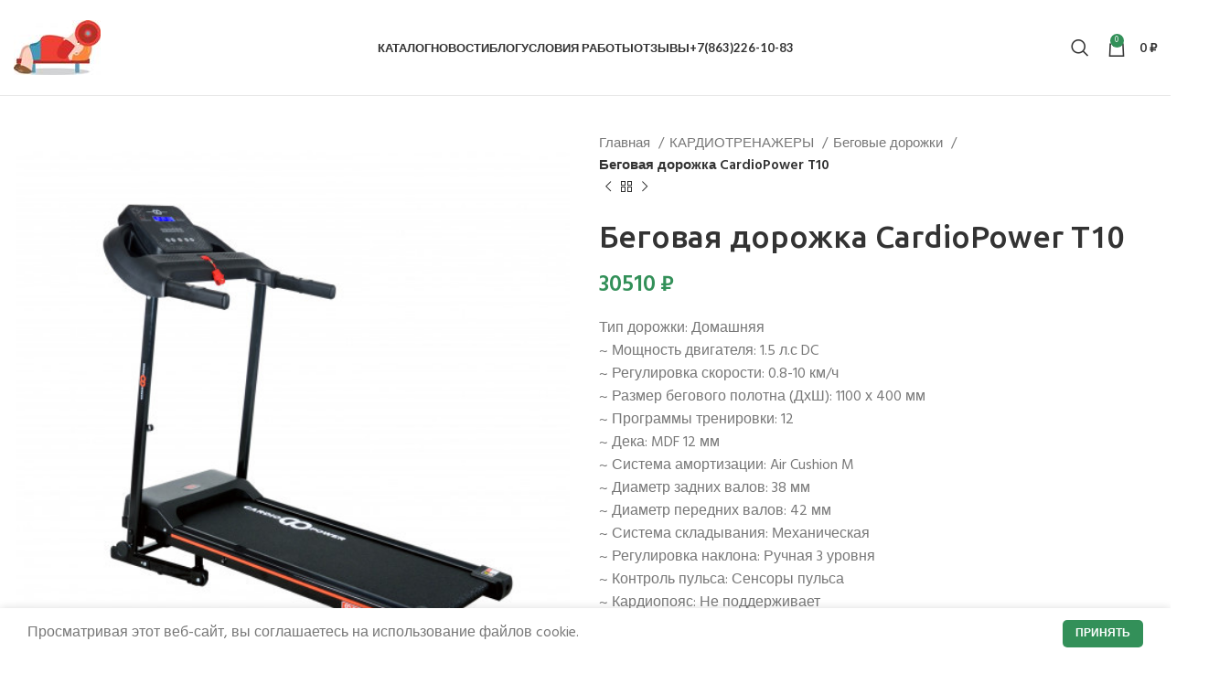

--- FILE ---
content_type: text/html; charset=UTF-8
request_url: https://allmotos.ru/product/begovaja-dorozhka-cardiopower-t10/
body_size: 44101
content:

<!DOCTYPE html>
<html dir="ltr" lang="ru-RU" prefix="og: https://ogp.me/ns#">
<head>
	<meta charset="UTF-8">
	<link rel="profile" href="https://gmpg.org/xfn/11">
	<link rel="pingback" href="https://allmotos.ru/xmlrpc.php">

			<script>window.MSInputMethodContext && document.documentMode && document.write('<script src="https://allmotos.ru/wp-content/themes/woodmart/js/libs/ie11CustomProperties.min.js"><\/script>');</script>
		<title>Беговая дорожка CardioPower T10 - Allmotos</title>
	<style>img:is([sizes="auto" i], [sizes^="auto," i]) { contain-intrinsic-size: 3000px 1500px }</style>
	
		<!-- All in One SEO 4.8.5 - aioseo.com -->
	<meta name="description" content="Тип дорожки: Домашняя ~ Мощность двигателя: 1.5 л.с DC ~ Регулировка скорости: 0.8-10 км/ч ~ Размер бегового полотна (ДхШ): 1100 х 400 мм ~ Программы тренировки: 12 ~ Дека: MDF 12 мм ~ Система амортизации: Air Cushion M ~ Диаметр задних валов: 38 мм ~ Диаметр передних валов: 42 мм ~ Система складывания: Механическая ~ Регулировка наклона: Ручная 3 уровня ~ Контроль пульса: Сенсоры пульса ~ Кардиопояс: Не поддерживает ~ Консоль: LED ~ Держатель для бутылки: Есть ~ Максимальный вес пользователя: 90. ~ Транспортировочные ролики: Есть ~ Размер в рабочем состоянии (ДxШxВ): 143 х 63,5 х 106,5 см ~ Габариты упаковки (ДxШxВ): 144 х 67 х 24 см ~ Вес тренажера Нетто: 42,5 ~ Вес тренажера Брутто: 49,5" />
	<meta name="robots" content="max-snippet:-1, max-image-preview:large, max-video-preview:-1" />
	<link rel="canonical" href="https://allmotos.ru/product/begovaja-dorozhka-cardiopower-t10/" />
	<meta name="generator" content="All in One SEO (AIOSEO) 4.8.5" />
		<meta property="og:locale" content="ru_RU" />
		<meta property="og:site_name" content="Allmotos - Магазин тренажёров и спортивного оборудования для дома и для залов" />
		<meta property="og:type" content="article" />
		<meta property="og:title" content="Беговая дорожка CardioPower T10 - Allmotos" />
		<meta property="og:description" content="Тип дорожки: Домашняя ~ Мощность двигателя: 1.5 л.с DC ~ Регулировка скорости: 0.8-10 км/ч ~ Размер бегового полотна (ДхШ): 1100 х 400 мм ~ Программы тренировки: 12 ~ Дека: MDF 12 мм ~ Система амортизации: Air Cushion M ~ Диаметр задних валов: 38 мм ~ Диаметр передних валов: 42 мм ~ Система складывания: Механическая ~ Регулировка наклона: Ручная 3 уровня ~ Контроль пульса: Сенсоры пульса ~ Кардиопояс: Не поддерживает ~ Консоль: LED ~ Держатель для бутылки: Есть ~ Максимальный вес пользователя: 90. ~ Транспортировочные ролики: Есть ~ Размер в рабочем состоянии (ДxШxВ): 143 х 63,5 х 106,5 см ~ Габариты упаковки (ДxШxВ): 144 х 67 х 24 см ~ Вес тренажера Нетто: 42,5 ~ Вес тренажера Брутто: 49,5" />
		<meta property="og:url" content="https://allmotos.ru/product/begovaja-dorozhka-cardiopower-t10/" />
		<meta property="article:published_time" content="2023-10-29T21:02:36+00:00" />
		<meta property="article:modified_time" content="2023-10-29T21:02:52+00:00" />
		<meta name="twitter:card" content="summary_large_image" />
		<meta name="twitter:title" content="Беговая дорожка CardioPower T10 - Allmotos" />
		<meta name="twitter:description" content="Тип дорожки: Домашняя ~ Мощность двигателя: 1.5 л.с DC ~ Регулировка скорости: 0.8-10 км/ч ~ Размер бегового полотна (ДхШ): 1100 х 400 мм ~ Программы тренировки: 12 ~ Дека: MDF 12 мм ~ Система амортизации: Air Cushion M ~ Диаметр задних валов: 38 мм ~ Диаметр передних валов: 42 мм ~ Система складывания: Механическая ~ Регулировка наклона: Ручная 3 уровня ~ Контроль пульса: Сенсоры пульса ~ Кардиопояс: Не поддерживает ~ Консоль: LED ~ Держатель для бутылки: Есть ~ Максимальный вес пользователя: 90. ~ Транспортировочные ролики: Есть ~ Размер в рабочем состоянии (ДxШxВ): 143 х 63,5 х 106,5 см ~ Габариты упаковки (ДxШxВ): 144 х 67 х 24 см ~ Вес тренажера Нетто: 42,5 ~ Вес тренажера Брутто: 49,5" />
		<script type="application/ld+json" class="aioseo-schema">
			{"@context":"https:\/\/schema.org","@graph":[{"@type":"BreadcrumbList","@id":"https:\/\/allmotos.ru\/product\/begovaja-dorozhka-cardiopower-t10\/#breadcrumblist","itemListElement":[{"@type":"ListItem","@id":"https:\/\/allmotos.ru#listItem","position":1,"name":"Home","item":"https:\/\/allmotos.ru","nextItem":{"@type":"ListItem","@id":"https:\/\/allmotos.ru\/shop\/#listItem","name":"\u041a\u0430\u0442\u0430\u043b\u043e\u0433"}},{"@type":"ListItem","@id":"https:\/\/allmotos.ru\/shop\/#listItem","position":2,"name":"\u041a\u0430\u0442\u0430\u043b\u043e\u0433","item":"https:\/\/allmotos.ru\/shop\/","nextItem":{"@type":"ListItem","@id":"https:\/\/allmotos.ru\/product-category\/kardiotrenazhery\/#listItem","name":"\u041a\u0410\u0420\u0414\u0418\u041e\u0422\u0420\u0415\u041d\u0410\u0416\u0415\u0420\u042b"},"previousItem":{"@type":"ListItem","@id":"https:\/\/allmotos.ru#listItem","name":"Home"}},{"@type":"ListItem","@id":"https:\/\/allmotos.ru\/product-category\/kardiotrenazhery\/#listItem","position":3,"name":"\u041a\u0410\u0420\u0414\u0418\u041e\u0422\u0420\u0415\u041d\u0410\u0416\u0415\u0420\u042b","item":"https:\/\/allmotos.ru\/product-category\/kardiotrenazhery\/","nextItem":{"@type":"ListItem","@id":"https:\/\/allmotos.ru\/product-category\/kardiotrenazhery\/begovye-dorozhki\/#listItem","name":"\u0411\u0435\u0433\u043e\u0432\u044b\u0435 \u0434\u043e\u0440\u043e\u0436\u043a\u0438"},"previousItem":{"@type":"ListItem","@id":"https:\/\/allmotos.ru\/shop\/#listItem","name":"\u041a\u0430\u0442\u0430\u043b\u043e\u0433"}},{"@type":"ListItem","@id":"https:\/\/allmotos.ru\/product-category\/kardiotrenazhery\/begovye-dorozhki\/#listItem","position":4,"name":"\u0411\u0435\u0433\u043e\u0432\u044b\u0435 \u0434\u043e\u0440\u043e\u0436\u043a\u0438","item":"https:\/\/allmotos.ru\/product-category\/kardiotrenazhery\/begovye-dorozhki\/","nextItem":{"@type":"ListItem","@id":"https:\/\/allmotos.ru\/product\/begovaja-dorozhka-cardiopower-t10\/#listItem","name":"\u0411\u0435\u0433\u043e\u0432\u0430\u044f \u0434\u043e\u0440\u043e\u0436\u043a\u0430 CardioPower T10"},"previousItem":{"@type":"ListItem","@id":"https:\/\/allmotos.ru\/product-category\/kardiotrenazhery\/#listItem","name":"\u041a\u0410\u0420\u0414\u0418\u041e\u0422\u0420\u0415\u041d\u0410\u0416\u0415\u0420\u042b"}},{"@type":"ListItem","@id":"https:\/\/allmotos.ru\/product\/begovaja-dorozhka-cardiopower-t10\/#listItem","position":5,"name":"\u0411\u0435\u0433\u043e\u0432\u0430\u044f \u0434\u043e\u0440\u043e\u0436\u043a\u0430 CardioPower T10","previousItem":{"@type":"ListItem","@id":"https:\/\/allmotos.ru\/product-category\/kardiotrenazhery\/begovye-dorozhki\/#listItem","name":"\u0411\u0435\u0433\u043e\u0432\u044b\u0435 \u0434\u043e\u0440\u043e\u0436\u043a\u0438"}}]},{"@type":"Organization","@id":"https:\/\/allmotos.ru\/#organization","name":"Allmotos","description":"\u041c\u0430\u0433\u0430\u0437\u0438\u043d \u0442\u0440\u0435\u043d\u0430\u0436\u0451\u0440\u043e\u0432 \u0438 \u0441\u043f\u043e\u0440\u0442\u0438\u0432\u043d\u043e\u0433\u043e \u043e\u0431\u043e\u0440\u0443\u0434\u043e\u0432\u0430\u043d\u0438\u044f \u0434\u043b\u044f \u0434\u043e\u043c\u0430 \u0438 \u0434\u043b\u044f \u0437\u0430\u043b\u043e\u0432","url":"https:\/\/allmotos.ru\/","telephone":"+79281103043"},{"@type":"WebPage","@id":"https:\/\/allmotos.ru\/product\/begovaja-dorozhka-cardiopower-t10\/#webpage","url":"https:\/\/allmotos.ru\/product\/begovaja-dorozhka-cardiopower-t10\/","name":"\u0411\u0435\u0433\u043e\u0432\u0430\u044f \u0434\u043e\u0440\u043e\u0436\u043a\u0430 CardioPower T10 - Allmotos","description":"\u0422\u0438\u043f \u0434\u043e\u0440\u043e\u0436\u043a\u0438: \u0414\u043e\u043c\u0430\u0448\u043d\u044f\u044f ~ \u041c\u043e\u0449\u043d\u043e\u0441\u0442\u044c \u0434\u0432\u0438\u0433\u0430\u0442\u0435\u043b\u044f: 1.5 \u043b.\u0441 DC ~ \u0420\u0435\u0433\u0443\u043b\u0438\u0440\u043e\u0432\u043a\u0430 \u0441\u043a\u043e\u0440\u043e\u0441\u0442\u0438: 0.8-10 \u043a\u043c\/\u0447 ~ \u0420\u0430\u0437\u043c\u0435\u0440 \u0431\u0435\u0433\u043e\u0432\u043e\u0433\u043e \u043f\u043e\u043b\u043e\u0442\u043d\u0430 (\u0414\u0445\u0428): 1100 \u0445 400 \u043c\u043c ~ \u041f\u0440\u043e\u0433\u0440\u0430\u043c\u043c\u044b \u0442\u0440\u0435\u043d\u0438\u0440\u043e\u0432\u043a\u0438: 12 ~ \u0414\u0435\u043a\u0430: MDF 12 \u043c\u043c ~ \u0421\u0438\u0441\u0442\u0435\u043c\u0430 \u0430\u043c\u043e\u0440\u0442\u0438\u0437\u0430\u0446\u0438\u0438: Air Cushion M ~ \u0414\u0438\u0430\u043c\u0435\u0442\u0440 \u0437\u0430\u0434\u043d\u0438\u0445 \u0432\u0430\u043b\u043e\u0432: 38 \u043c\u043c ~ \u0414\u0438\u0430\u043c\u0435\u0442\u0440 \u043f\u0435\u0440\u0435\u0434\u043d\u0438\u0445 \u0432\u0430\u043b\u043e\u0432: 42 \u043c\u043c ~ \u0421\u0438\u0441\u0442\u0435\u043c\u0430 \u0441\u043a\u043b\u0430\u0434\u044b\u0432\u0430\u043d\u0438\u044f: \u041c\u0435\u0445\u0430\u043d\u0438\u0447\u0435\u0441\u043a\u0430\u044f ~ \u0420\u0435\u0433\u0443\u043b\u0438\u0440\u043e\u0432\u043a\u0430 \u043d\u0430\u043a\u043b\u043e\u043d\u0430: \u0420\u0443\u0447\u043d\u0430\u044f 3 \u0443\u0440\u043e\u0432\u043d\u044f ~ \u041a\u043e\u043d\u0442\u0440\u043e\u043b\u044c \u043f\u0443\u043b\u044c\u0441\u0430: \u0421\u0435\u043d\u0441\u043e\u0440\u044b \u043f\u0443\u043b\u044c\u0441\u0430 ~ \u041a\u0430\u0440\u0434\u0438\u043e\u043f\u043e\u044f\u0441: \u041d\u0435 \u043f\u043e\u0434\u0434\u0435\u0440\u0436\u0438\u0432\u0430\u0435\u0442 ~ \u041a\u043e\u043d\u0441\u043e\u043b\u044c: LED ~ \u0414\u0435\u0440\u0436\u0430\u0442\u0435\u043b\u044c \u0434\u043b\u044f \u0431\u0443\u0442\u044b\u043b\u043a\u0438: \u0415\u0441\u0442\u044c ~ \u041c\u0430\u043a\u0441\u0438\u043c\u0430\u043b\u044c\u043d\u044b\u0439 \u0432\u0435\u0441 \u043f\u043e\u043b\u044c\u0437\u043e\u0432\u0430\u0442\u0435\u043b\u044f: 90. ~ \u0422\u0440\u0430\u043d\u0441\u043f\u043e\u0440\u0442\u0438\u0440\u043e\u0432\u043e\u0447\u043d\u044b\u0435 \u0440\u043e\u043b\u0438\u043a\u0438: \u0415\u0441\u0442\u044c ~ \u0420\u0430\u0437\u043c\u0435\u0440 \u0432 \u0440\u0430\u0431\u043e\u0447\u0435\u043c \u0441\u043e\u0441\u0442\u043e\u044f\u043d\u0438\u0438 (\u0414x\u0428x\u0412): 143 \u0445 63,5 \u0445 106,5 \u0441\u043c ~ \u0413\u0430\u0431\u0430\u0440\u0438\u0442\u044b \u0443\u043f\u0430\u043a\u043e\u0432\u043a\u0438 (\u0414x\u0428x\u0412): 144 \u0445 67 \u0445 24 \u0441\u043c ~ \u0412\u0435\u0441 \u0442\u0440\u0435\u043d\u0430\u0436\u0435\u0440\u0430 \u041d\u0435\u0442\u0442\u043e: 42,5 ~ \u0412\u0435\u0441 \u0442\u0440\u0435\u043d\u0430\u0436\u0435\u0440\u0430 \u0411\u0440\u0443\u0442\u0442\u043e: 49,5","inLanguage":"ru-RU","isPartOf":{"@id":"https:\/\/allmotos.ru\/#website"},"breadcrumb":{"@id":"https:\/\/allmotos.ru\/product\/begovaja-dorozhka-cardiopower-t10\/#breadcrumblist"},"image":{"@type":"ImageObject","url":"https:\/\/allmotos.ru\/wp-content\/uploads\/2023\/02\/begovaya-dorozhka-cardiopower-t10.jpg","@id":"https:\/\/allmotos.ru\/product\/begovaja-dorozhka-cardiopower-t10\/#mainImage","width":500,"height":500,"caption":"#image_title"},"primaryImageOfPage":{"@id":"https:\/\/allmotos.ru\/product\/begovaja-dorozhka-cardiopower-t10\/#mainImage"},"datePublished":"2023-10-30T00:02:36+03:00","dateModified":"2023-10-30T00:02:52+03:00"},{"@type":"WebSite","@id":"https:\/\/allmotos.ru\/#website","url":"https:\/\/allmotos.ru\/","name":"Allmotos","description":"\u041c\u0430\u0433\u0430\u0437\u0438\u043d \u0442\u0440\u0435\u043d\u0430\u0436\u0451\u0440\u043e\u0432 \u0438 \u0441\u043f\u043e\u0440\u0442\u0438\u0432\u043d\u043e\u0433\u043e \u043e\u0431\u043e\u0440\u0443\u0434\u043e\u0432\u0430\u043d\u0438\u044f \u0434\u043b\u044f \u0434\u043e\u043c\u0430 \u0438 \u0434\u043b\u044f \u0437\u0430\u043b\u043e\u0432","inLanguage":"ru-RU","publisher":{"@id":"https:\/\/allmotos.ru\/#organization"}}]}
		</script>
		<!-- All in One SEO -->

<link rel='dns-prefetch' href='//fonts.googleapis.com' />
<link rel="alternate" type="application/rss+xml" title="Allmotos &raquo; Лента" href="https://allmotos.ru/feed/" />
<link rel="alternate" type="application/rss+xml" title="Allmotos &raquo; Лента комментариев" href="https://allmotos.ru/comments/feed/" />
<link rel="alternate" type="application/rss+xml" title="Allmotos &raquo; Лента комментариев к &laquo;Беговая дорожка CardioPower T10&raquo;" href="https://allmotos.ru/product/begovaja-dorozhka-cardiopower-t10/feed/" />
<link rel='stylesheet' id='berocket_aapf_widget-style-css' href='https://allmotos.ru/wp-content/plugins/woocommerce-ajax-filters/assets/frontend/css/fullmain.min.css?ver=3.1.4.4' type='text/css' media='all' />
<link rel='stylesheet' id='wp-block-library-css' href='https://allmotos.ru/wp-includes/css/dist/block-library/style.min.css?ver=6.8.3' type='text/css' media='all' />
<style id='classic-theme-styles-inline-css' type='text/css'>
/*! This file is auto-generated */
.wp-block-button__link{color:#fff;background-color:#32373c;border-radius:9999px;box-shadow:none;text-decoration:none;padding:calc(.667em + 2px) calc(1.333em + 2px);font-size:1.125em}.wp-block-file__button{background:#32373c;color:#fff;text-decoration:none}
</style>
<link rel='stylesheet' id='cr-frontend-css-css' href='https://allmotos.ru/wp-content/plugins/customer-reviews-woocommerce/css/frontend.css?ver=5.81.2' type='text/css' media='all' />
<link rel='stylesheet' id='cr-badges-css-css' href='https://allmotos.ru/wp-content/plugins/customer-reviews-woocommerce/css/badges.css?ver=5.81.2' type='text/css' media='all' />
<style id='global-styles-inline-css' type='text/css'>
:root{--wp--preset--aspect-ratio--square: 1;--wp--preset--aspect-ratio--4-3: 4/3;--wp--preset--aspect-ratio--3-4: 3/4;--wp--preset--aspect-ratio--3-2: 3/2;--wp--preset--aspect-ratio--2-3: 2/3;--wp--preset--aspect-ratio--16-9: 16/9;--wp--preset--aspect-ratio--9-16: 9/16;--wp--preset--color--black: #000000;--wp--preset--color--cyan-bluish-gray: #abb8c3;--wp--preset--color--white: #ffffff;--wp--preset--color--pale-pink: #f78da7;--wp--preset--color--vivid-red: #cf2e2e;--wp--preset--color--luminous-vivid-orange: #ff6900;--wp--preset--color--luminous-vivid-amber: #fcb900;--wp--preset--color--light-green-cyan: #7bdcb5;--wp--preset--color--vivid-green-cyan: #00d084;--wp--preset--color--pale-cyan-blue: #8ed1fc;--wp--preset--color--vivid-cyan-blue: #0693e3;--wp--preset--color--vivid-purple: #9b51e0;--wp--preset--gradient--vivid-cyan-blue-to-vivid-purple: linear-gradient(135deg,rgba(6,147,227,1) 0%,rgb(155,81,224) 100%);--wp--preset--gradient--light-green-cyan-to-vivid-green-cyan: linear-gradient(135deg,rgb(122,220,180) 0%,rgb(0,208,130) 100%);--wp--preset--gradient--luminous-vivid-amber-to-luminous-vivid-orange: linear-gradient(135deg,rgba(252,185,0,1) 0%,rgba(255,105,0,1) 100%);--wp--preset--gradient--luminous-vivid-orange-to-vivid-red: linear-gradient(135deg,rgba(255,105,0,1) 0%,rgb(207,46,46) 100%);--wp--preset--gradient--very-light-gray-to-cyan-bluish-gray: linear-gradient(135deg,rgb(238,238,238) 0%,rgb(169,184,195) 100%);--wp--preset--gradient--cool-to-warm-spectrum: linear-gradient(135deg,rgb(74,234,220) 0%,rgb(151,120,209) 20%,rgb(207,42,186) 40%,rgb(238,44,130) 60%,rgb(251,105,98) 80%,rgb(254,248,76) 100%);--wp--preset--gradient--blush-light-purple: linear-gradient(135deg,rgb(255,206,236) 0%,rgb(152,150,240) 100%);--wp--preset--gradient--blush-bordeaux: linear-gradient(135deg,rgb(254,205,165) 0%,rgb(254,45,45) 50%,rgb(107,0,62) 100%);--wp--preset--gradient--luminous-dusk: linear-gradient(135deg,rgb(255,203,112) 0%,rgb(199,81,192) 50%,rgb(65,88,208) 100%);--wp--preset--gradient--pale-ocean: linear-gradient(135deg,rgb(255,245,203) 0%,rgb(182,227,212) 50%,rgb(51,167,181) 100%);--wp--preset--gradient--electric-grass: linear-gradient(135deg,rgb(202,248,128) 0%,rgb(113,206,126) 100%);--wp--preset--gradient--midnight: linear-gradient(135deg,rgb(2,3,129) 0%,rgb(40,116,252) 100%);--wp--preset--font-size--small: 13px;--wp--preset--font-size--medium: 20px;--wp--preset--font-size--large: 36px;--wp--preset--font-size--x-large: 42px;--wp--preset--spacing--20: 0.44rem;--wp--preset--spacing--30: 0.67rem;--wp--preset--spacing--40: 1rem;--wp--preset--spacing--50: 1.5rem;--wp--preset--spacing--60: 2.25rem;--wp--preset--spacing--70: 3.38rem;--wp--preset--spacing--80: 5.06rem;--wp--preset--shadow--natural: 6px 6px 9px rgba(0, 0, 0, 0.2);--wp--preset--shadow--deep: 12px 12px 50px rgba(0, 0, 0, 0.4);--wp--preset--shadow--sharp: 6px 6px 0px rgba(0, 0, 0, 0.2);--wp--preset--shadow--outlined: 6px 6px 0px -3px rgba(255, 255, 255, 1), 6px 6px rgba(0, 0, 0, 1);--wp--preset--shadow--crisp: 6px 6px 0px rgba(0, 0, 0, 1);}:where(.is-layout-flex){gap: 0.5em;}:where(.is-layout-grid){gap: 0.5em;}body .is-layout-flex{display: flex;}.is-layout-flex{flex-wrap: wrap;align-items: center;}.is-layout-flex > :is(*, div){margin: 0;}body .is-layout-grid{display: grid;}.is-layout-grid > :is(*, div){margin: 0;}:where(.wp-block-columns.is-layout-flex){gap: 2em;}:where(.wp-block-columns.is-layout-grid){gap: 2em;}:where(.wp-block-post-template.is-layout-flex){gap: 1.25em;}:where(.wp-block-post-template.is-layout-grid){gap: 1.25em;}.has-black-color{color: var(--wp--preset--color--black) !important;}.has-cyan-bluish-gray-color{color: var(--wp--preset--color--cyan-bluish-gray) !important;}.has-white-color{color: var(--wp--preset--color--white) !important;}.has-pale-pink-color{color: var(--wp--preset--color--pale-pink) !important;}.has-vivid-red-color{color: var(--wp--preset--color--vivid-red) !important;}.has-luminous-vivid-orange-color{color: var(--wp--preset--color--luminous-vivid-orange) !important;}.has-luminous-vivid-amber-color{color: var(--wp--preset--color--luminous-vivid-amber) !important;}.has-light-green-cyan-color{color: var(--wp--preset--color--light-green-cyan) !important;}.has-vivid-green-cyan-color{color: var(--wp--preset--color--vivid-green-cyan) !important;}.has-pale-cyan-blue-color{color: var(--wp--preset--color--pale-cyan-blue) !important;}.has-vivid-cyan-blue-color{color: var(--wp--preset--color--vivid-cyan-blue) !important;}.has-vivid-purple-color{color: var(--wp--preset--color--vivid-purple) !important;}.has-black-background-color{background-color: var(--wp--preset--color--black) !important;}.has-cyan-bluish-gray-background-color{background-color: var(--wp--preset--color--cyan-bluish-gray) !important;}.has-white-background-color{background-color: var(--wp--preset--color--white) !important;}.has-pale-pink-background-color{background-color: var(--wp--preset--color--pale-pink) !important;}.has-vivid-red-background-color{background-color: var(--wp--preset--color--vivid-red) !important;}.has-luminous-vivid-orange-background-color{background-color: var(--wp--preset--color--luminous-vivid-orange) !important;}.has-luminous-vivid-amber-background-color{background-color: var(--wp--preset--color--luminous-vivid-amber) !important;}.has-light-green-cyan-background-color{background-color: var(--wp--preset--color--light-green-cyan) !important;}.has-vivid-green-cyan-background-color{background-color: var(--wp--preset--color--vivid-green-cyan) !important;}.has-pale-cyan-blue-background-color{background-color: var(--wp--preset--color--pale-cyan-blue) !important;}.has-vivid-cyan-blue-background-color{background-color: var(--wp--preset--color--vivid-cyan-blue) !important;}.has-vivid-purple-background-color{background-color: var(--wp--preset--color--vivid-purple) !important;}.has-black-border-color{border-color: var(--wp--preset--color--black) !important;}.has-cyan-bluish-gray-border-color{border-color: var(--wp--preset--color--cyan-bluish-gray) !important;}.has-white-border-color{border-color: var(--wp--preset--color--white) !important;}.has-pale-pink-border-color{border-color: var(--wp--preset--color--pale-pink) !important;}.has-vivid-red-border-color{border-color: var(--wp--preset--color--vivid-red) !important;}.has-luminous-vivid-orange-border-color{border-color: var(--wp--preset--color--luminous-vivid-orange) !important;}.has-luminous-vivid-amber-border-color{border-color: var(--wp--preset--color--luminous-vivid-amber) !important;}.has-light-green-cyan-border-color{border-color: var(--wp--preset--color--light-green-cyan) !important;}.has-vivid-green-cyan-border-color{border-color: var(--wp--preset--color--vivid-green-cyan) !important;}.has-pale-cyan-blue-border-color{border-color: var(--wp--preset--color--pale-cyan-blue) !important;}.has-vivid-cyan-blue-border-color{border-color: var(--wp--preset--color--vivid-cyan-blue) !important;}.has-vivid-purple-border-color{border-color: var(--wp--preset--color--vivid-purple) !important;}.has-vivid-cyan-blue-to-vivid-purple-gradient-background{background: var(--wp--preset--gradient--vivid-cyan-blue-to-vivid-purple) !important;}.has-light-green-cyan-to-vivid-green-cyan-gradient-background{background: var(--wp--preset--gradient--light-green-cyan-to-vivid-green-cyan) !important;}.has-luminous-vivid-amber-to-luminous-vivid-orange-gradient-background{background: var(--wp--preset--gradient--luminous-vivid-amber-to-luminous-vivid-orange) !important;}.has-luminous-vivid-orange-to-vivid-red-gradient-background{background: var(--wp--preset--gradient--luminous-vivid-orange-to-vivid-red) !important;}.has-very-light-gray-to-cyan-bluish-gray-gradient-background{background: var(--wp--preset--gradient--very-light-gray-to-cyan-bluish-gray) !important;}.has-cool-to-warm-spectrum-gradient-background{background: var(--wp--preset--gradient--cool-to-warm-spectrum) !important;}.has-blush-light-purple-gradient-background{background: var(--wp--preset--gradient--blush-light-purple) !important;}.has-blush-bordeaux-gradient-background{background: var(--wp--preset--gradient--blush-bordeaux) !important;}.has-luminous-dusk-gradient-background{background: var(--wp--preset--gradient--luminous-dusk) !important;}.has-pale-ocean-gradient-background{background: var(--wp--preset--gradient--pale-ocean) !important;}.has-electric-grass-gradient-background{background: var(--wp--preset--gradient--electric-grass) !important;}.has-midnight-gradient-background{background: var(--wp--preset--gradient--midnight) !important;}.has-small-font-size{font-size: var(--wp--preset--font-size--small) !important;}.has-medium-font-size{font-size: var(--wp--preset--font-size--medium) !important;}.has-large-font-size{font-size: var(--wp--preset--font-size--large) !important;}.has-x-large-font-size{font-size: var(--wp--preset--font-size--x-large) !important;}
:where(.wp-block-post-template.is-layout-flex){gap: 1.25em;}:where(.wp-block-post-template.is-layout-grid){gap: 1.25em;}
:where(.wp-block-columns.is-layout-flex){gap: 2em;}:where(.wp-block-columns.is-layout-grid){gap: 2em;}
:root :where(.wp-block-pullquote){font-size: 1.5em;line-height: 1.6;}
</style>
<style id='woocommerce-inline-inline-css' type='text/css'>
.woocommerce form .form-row .required { visibility: visible; }
</style>
<link rel='stylesheet' id='wp_automatic_gallery_style-css' href='https://allmotos.ru/wp-content/plugins/wp-automatic/css/wp-automatic.css?ver=1.0.0' type='text/css' media='all' />
<link rel='stylesheet' id='xml-for-google-merchant-center-css' href='https://allmotos.ru/wp-content/plugins/xml-for-google-merchant-center/public/css/xfgmc-public.css?ver=4.0.5' type='text/css' media='all' />
<link rel='stylesheet' id='yml-for-yandex-market-css' href='https://allmotos.ru/wp-content/plugins/yml-for-yandex-market/public/css/y4ym-public.css?ver=5.0.18' type='text/css' media='all' />
<link rel='stylesheet' id='brands-styles-css' href='https://allmotos.ru/wp-content/plugins/woocommerce/assets/css/brands.css?ver=10.1.2' type='text/css' media='all' />
<link rel='stylesheet' id='jquery-fixedheadertable-style-css' href='https://allmotos.ru/wp-content/plugins/yith-woocommerce-compare/assets/css/jquery.dataTables.css?ver=1.10.18' type='text/css' media='all' />
<link rel='stylesheet' id='yith_woocompare_page-css' href='https://allmotos.ru/wp-content/plugins/yith-woocommerce-compare/assets/css/compare.css?ver=3.2.0' type='text/css' media='all' />
<link rel='stylesheet' id='yith-woocompare-widget-css' href='https://allmotos.ru/wp-content/plugins/yith-woocommerce-compare/assets/css/widget.css?ver=3.2.0' type='text/css' media='all' />
<link rel='stylesheet' id='bootstrap-css' href='https://allmotos.ru/wp-content/themes/woodmart/css/bootstrap-light.min.css?ver=7.2.1' type='text/css' media='all' />
<link rel='stylesheet' id='woodmart-style-css' href='https://allmotos.ru/wp-content/themes/woodmart/css/parts/base.min.css?ver=7.2.1' type='text/css' media='all' />
<link rel='stylesheet' id='wd-widget-recent-post-comments-css' href='https://allmotos.ru/wp-content/themes/woodmart/css/parts/widget-recent-post-comments.min.css?ver=7.2.1' type='text/css' media='all' />
<link rel='stylesheet' id='wd-widget-nav-css' href='https://allmotos.ru/wp-content/themes/woodmart/css/parts/widget-nav.min.css?ver=7.2.1' type='text/css' media='all' />
<link rel='stylesheet' id='wd-widget-product-cat-css' href='https://allmotos.ru/wp-content/themes/woodmart/css/parts/woo-widget-product-cat.min.css?ver=7.2.1' type='text/css' media='all' />
<link rel='stylesheet' id='wd-widget-layered-nav-stock-status-css' href='https://allmotos.ru/wp-content/themes/woodmart/css/parts/woo-widget-layered-nav-stock-status.min.css?ver=7.2.1' type='text/css' media='all' />
<link rel='stylesheet' id='wd-widget-slider-price-filter-css' href='https://allmotos.ru/wp-content/themes/woodmart/css/parts/woo-widget-slider-price-filter.min.css?ver=7.2.1' type='text/css' media='all' />
<link rel='stylesheet' id='wd-wp-gutenberg-css' href='https://allmotos.ru/wp-content/themes/woodmart/css/parts/wp-gutenberg.min.css?ver=7.2.1' type='text/css' media='all' />
<link rel='stylesheet' id='wd-woo-paypal-payments-css' href='https://allmotos.ru/wp-content/themes/woodmart/css/parts/int-woo-paypal-payments.min.css?ver=7.2.1' type='text/css' media='all' />
<link rel='stylesheet' id='wd-woo-yith-compare-css' href='https://allmotos.ru/wp-content/themes/woodmart/css/parts/int-woo-yith-compare.min.css?ver=7.2.1' type='text/css' media='all' />
<link rel='stylesheet' id='wd-colorbox-popup-css' href='https://allmotos.ru/wp-content/themes/woodmart/css/parts/woo-lib-colorbox-popup.min.css?ver=7.2.1' type='text/css' media='all' />
<link rel='stylesheet' id='wd-notices-fixed-css' href='https://allmotos.ru/wp-content/themes/woodmart/css/parts/woo-opt-sticky-notices.min.css?ver=7.2.1' type='text/css' media='all' />
<link rel='stylesheet' id='wd-woocommerce-base-css' href='https://allmotos.ru/wp-content/themes/woodmart/css/parts/woocommerce-base.min.css?ver=7.2.1' type='text/css' media='all' />
<link rel='stylesheet' id='wd-mod-star-rating-css' href='https://allmotos.ru/wp-content/themes/woodmart/css/parts/mod-star-rating.min.css?ver=7.2.1' type='text/css' media='all' />
<link rel='stylesheet' id='wd-woo-el-track-order-css' href='https://allmotos.ru/wp-content/themes/woodmart/css/parts/woo-el-track-order.min.css?ver=7.2.1' type='text/css' media='all' />
<link rel='stylesheet' id='wd-woo-gutenberg-css' href='https://allmotos.ru/wp-content/themes/woodmart/css/parts/woo-gutenberg.min.css?ver=7.2.1' type='text/css' media='all' />
<link rel='stylesheet' id='wd-woo-mod-quantity-css' href='https://allmotos.ru/wp-content/themes/woodmart/css/parts/woo-mod-quantity.min.css?ver=7.2.1' type='text/css' media='all' />
<link rel='stylesheet' id='wd-woo-single-prod-el-base-css' href='https://allmotos.ru/wp-content/themes/woodmart/css/parts/woo-single-prod-el-base.min.css?ver=7.2.1' type='text/css' media='all' />
<link rel='stylesheet' id='wd-woo-mod-stock-status-css' href='https://allmotos.ru/wp-content/themes/woodmart/css/parts/woo-mod-stock-status.min.css?ver=7.2.1' type='text/css' media='all' />
<link rel='stylesheet' id='wd-woo-mod-shop-attributes-css' href='https://allmotos.ru/wp-content/themes/woodmart/css/parts/woo-mod-shop-attributes.min.css?ver=7.2.1' type='text/css' media='all' />
<link rel='stylesheet' id='wd-header-base-css' href='https://allmotos.ru/wp-content/themes/woodmart/css/parts/header-base.min.css?ver=7.2.1' type='text/css' media='all' />
<link rel='stylesheet' id='wd-mod-tools-css' href='https://allmotos.ru/wp-content/themes/woodmart/css/parts/mod-tools.min.css?ver=7.2.1' type='text/css' media='all' />
<link rel='stylesheet' id='wd-header-elements-base-css' href='https://allmotos.ru/wp-content/themes/woodmart/css/parts/header-el-base.min.css?ver=7.2.1' type='text/css' media='all' />
<link rel='stylesheet' id='wd-social-icons-css' href='https://allmotos.ru/wp-content/themes/woodmart/css/parts/el-social-icons.min.css?ver=7.2.1' type='text/css' media='all' />
<link rel='stylesheet' id='wd-header-my-account-dropdown-css' href='https://allmotos.ru/wp-content/themes/woodmart/css/parts/header-el-my-account-dropdown.min.css?ver=7.2.1' type='text/css' media='all' />
<link rel='stylesheet' id='wd-woo-mod-login-form-css' href='https://allmotos.ru/wp-content/themes/woodmart/css/parts/woo-mod-login-form.min.css?ver=7.2.1' type='text/css' media='all' />
<link rel='stylesheet' id='wd-header-my-account-css' href='https://allmotos.ru/wp-content/themes/woodmart/css/parts/header-el-my-account.min.css?ver=7.2.1' type='text/css' media='all' />
<link rel='stylesheet' id='wd-header-search-css' href='https://allmotos.ru/wp-content/themes/woodmart/css/parts/header-el-search.min.css?ver=7.2.1' type='text/css' media='all' />
<link rel='stylesheet' id='wd-header-cart-side-css' href='https://allmotos.ru/wp-content/themes/woodmart/css/parts/header-el-cart-side.min.css?ver=7.2.1' type='text/css' media='all' />
<link rel='stylesheet' id='wd-header-cart-css' href='https://allmotos.ru/wp-content/themes/woodmart/css/parts/header-el-cart.min.css?ver=7.2.1' type='text/css' media='all' />
<link rel='stylesheet' id='wd-widget-shopping-cart-css' href='https://allmotos.ru/wp-content/themes/woodmart/css/parts/woo-widget-shopping-cart.min.css?ver=7.2.1' type='text/css' media='all' />
<link rel='stylesheet' id='wd-widget-product-list-css' href='https://allmotos.ru/wp-content/themes/woodmart/css/parts/woo-widget-product-list.min.css?ver=7.2.1' type='text/css' media='all' />
<link rel='stylesheet' id='wd-page-title-css' href='https://allmotos.ru/wp-content/themes/woodmart/css/parts/page-title.min.css?ver=7.2.1' type='text/css' media='all' />
<link rel='stylesheet' id='wd-woo-single-prod-predefined-css' href='https://allmotos.ru/wp-content/themes/woodmart/css/parts/woo-single-prod-predefined.min.css?ver=7.2.1' type='text/css' media='all' />
<link rel='stylesheet' id='wd-woo-single-prod-and-quick-view-predefined-css' href='https://allmotos.ru/wp-content/themes/woodmart/css/parts/woo-single-prod-and-quick-view-predefined.min.css?ver=7.2.1' type='text/css' media='all' />
<link rel='stylesheet' id='wd-woo-single-prod-el-tabs-predefined-css' href='https://allmotos.ru/wp-content/themes/woodmart/css/parts/woo-single-prod-el-tabs-predefined.min.css?ver=7.2.1' type='text/css' media='all' />
<link rel='stylesheet' id='wd-woo-single-prod-el-gallery-css' href='https://allmotos.ru/wp-content/themes/woodmart/css/parts/woo-single-prod-el-gallery.min.css?ver=7.2.1' type='text/css' media='all' />
<link rel='stylesheet' id='wd-owl-carousel-css' href='https://allmotos.ru/wp-content/themes/woodmart/css/parts/lib-owl-carousel.min.css?ver=7.2.1' type='text/css' media='all' />
<link rel='stylesheet' id='wd-photoswipe-css' href='https://allmotos.ru/wp-content/themes/woodmart/css/parts/lib-photoswipe.min.css?ver=7.2.1' type='text/css' media='all' />
<link rel='stylesheet' id='wd-woo-single-prod-el-navigation-css' href='https://allmotos.ru/wp-content/themes/woodmart/css/parts/woo-single-prod-el-navigation.min.css?ver=7.2.1' type='text/css' media='all' />
<link rel='stylesheet' id='wd-tabs-css' href='https://allmotos.ru/wp-content/themes/woodmart/css/parts/el-tabs.min.css?ver=7.2.1' type='text/css' media='all' />
<link rel='stylesheet' id='wd-woo-single-prod-el-tabs-opt-layout-tabs-css' href='https://allmotos.ru/wp-content/themes/woodmart/css/parts/woo-single-prod-el-tabs-opt-layout-tabs.min.css?ver=7.2.1' type='text/css' media='all' />
<link rel='stylesheet' id='wd-accordion-css' href='https://allmotos.ru/wp-content/themes/woodmart/css/parts/el-accordion.min.css?ver=7.2.1' type='text/css' media='all' />
<link rel='stylesheet' id='wd-woo-single-prod-el-reviews-css' href='https://allmotos.ru/wp-content/themes/woodmart/css/parts/woo-single-prod-el-reviews.min.css?ver=7.2.1' type='text/css' media='all' />
<link rel='stylesheet' id='wd-woo-single-prod-el-reviews-style-1-css' href='https://allmotos.ru/wp-content/themes/woodmart/css/parts/woo-single-prod-el-reviews-style-1.min.css?ver=7.2.1' type='text/css' media='all' />
<link rel='stylesheet' id='wd-mod-comments-css' href='https://allmotos.ru/wp-content/themes/woodmart/css/parts/mod-comments.min.css?ver=7.2.1' type='text/css' media='all' />
<link rel='stylesheet' id='wd-product-loop-css' href='https://allmotos.ru/wp-content/themes/woodmart/css/parts/woo-product-loop.min.css?ver=7.2.1' type='text/css' media='all' />
<link rel='stylesheet' id='wd-product-loop-base-css' href='https://allmotos.ru/wp-content/themes/woodmart/css/parts/woo-product-loop-base.min.css?ver=7.2.1' type='text/css' media='all' />
<link rel='stylesheet' id='wd-woo-mod-add-btn-replace-css' href='https://allmotos.ru/wp-content/themes/woodmart/css/parts/woo-mod-add-btn-replace.min.css?ver=7.2.1' type='text/css' media='all' />
<link rel='stylesheet' id='wd-mod-more-description-css' href='https://allmotos.ru/wp-content/themes/woodmart/css/parts/mod-more-description.min.css?ver=7.2.1' type='text/css' media='all' />
<link rel='stylesheet' id='wd-mfp-popup-css' href='https://allmotos.ru/wp-content/themes/woodmart/css/parts/lib-magnific-popup.min.css?ver=7.2.1' type='text/css' media='all' />
<link rel='stylesheet' id='wd-footer-base-css' href='https://allmotos.ru/wp-content/themes/woodmart/css/parts/footer-base.min.css?ver=7.2.1' type='text/css' media='all' />
<link rel='stylesheet' id='wd-scroll-top-css' href='https://allmotos.ru/wp-content/themes/woodmart/css/parts/opt-scrolltotop.min.css?ver=7.2.1' type='text/css' media='all' />
<link rel='stylesheet' id='wd-wd-search-results-css' href='https://allmotos.ru/wp-content/themes/woodmart/css/parts/wd-search-results.min.css?ver=7.2.1' type='text/css' media='all' />
<link rel='stylesheet' id='wd-wd-search-form-css' href='https://allmotos.ru/wp-content/themes/woodmart/css/parts/wd-search-form.min.css?ver=7.2.1' type='text/css' media='all' />
<link rel='stylesheet' id='wd-cookies-popup-css' href='https://allmotos.ru/wp-content/themes/woodmart/css/parts/opt-cookies.min.css?ver=7.2.1' type='text/css' media='all' />
<link rel='stylesheet' id='wd-header-search-fullscreen-css' href='https://allmotos.ru/wp-content/themes/woodmart/css/parts/header-el-search-fullscreen-general.min.css?ver=7.2.1' type='text/css' media='all' />
<link rel='stylesheet' id='wd-header-search-fullscreen-1-css' href='https://allmotos.ru/wp-content/themes/woodmart/css/parts/header-el-search-fullscreen-1.min.css?ver=7.2.1' type='text/css' media='all' />
<link rel='stylesheet' id='xts-style-theme_settings_default-css' href='https://allmotos.ru/wp-content/uploads/2023/05/xts-theme_settings_default-1685049544.css?ver=7.2.1' type='text/css' media='all' />
<link rel='stylesheet' id='xts-google-fonts-css' href='https://fonts.googleapis.com/css?family=Hind%3A400%2C600%7CUbuntu%3A400%2C700%2C300%2C500%7CSatisfy%3A400%7CPoppins%3A400%2C600%7CLato%3A400%2C700&#038;ver=7.2.1' type='text/css' media='all' />
<script type="text/javascript" src="https://allmotos.ru/wp-includes/js/jquery/jquery.min.js?ver=3.7.1" id="jquery-core-js"></script>
<script type="text/javascript" src="https://allmotos.ru/wp-includes/js/jquery/jquery-migrate.min.js?ver=3.4.1" id="jquery-migrate-js"></script>
<script type="text/javascript" src="https://allmotos.ru/wp-content/plugins/woocommerce/assets/js/jquery-blockui/jquery.blockUI.min.js?ver=2.7.0-wc.10.1.2" id="jquery-blockui-js" defer="defer" data-wp-strategy="defer"></script>
<script type="text/javascript" id="wc-add-to-cart-js-extra">
/* <![CDATA[ */
var wc_add_to_cart_params = {"ajax_url":"\/wp-admin\/admin-ajax.php","wc_ajax_url":"\/?wc-ajax=%%endpoint%%","i18n_view_cart":"\u041f\u0440\u043e\u0441\u043c\u043e\u0442\u0440 \u043a\u043e\u0440\u0437\u0438\u043d\u044b","cart_url":"https:\/\/allmotos.ru\/cart\/","is_cart":"","cart_redirect_after_add":"no"};
/* ]]> */
</script>
<script type="text/javascript" src="https://allmotos.ru/wp-content/plugins/woocommerce/assets/js/frontend/add-to-cart.min.js?ver=10.1.2" id="wc-add-to-cart-js" defer="defer" data-wp-strategy="defer"></script>
<script type="text/javascript" src="https://allmotos.ru/wp-content/plugins/woocommerce/assets/js/zoom/jquery.zoom.min.js?ver=1.7.21-wc.10.1.2" id="zoom-js" defer="defer" data-wp-strategy="defer"></script>
<script type="text/javascript" id="wc-single-product-js-extra">
/* <![CDATA[ */
var wc_single_product_params = {"i18n_required_rating_text":"\u041f\u043e\u0436\u0430\u043b\u0443\u0439\u0441\u0442\u0430, \u043f\u043e\u0441\u0442\u0430\u0432\u044c\u0442\u0435 \u043e\u0446\u0435\u043d\u043a\u0443","i18n_rating_options":["1 \u0438\u0437 5 \u0437\u0432\u0451\u0437\u0434","2 \u0438\u0437 5 \u0437\u0432\u0451\u0437\u0434","3 \u0438\u0437 5 \u0437\u0432\u0451\u0437\u0434","4 \u0438\u0437 5 \u0437\u0432\u0451\u0437\u0434","5 \u0438\u0437 5 \u0437\u0432\u0451\u0437\u0434"],"i18n_product_gallery_trigger_text":"\u041f\u0440\u043e\u0441\u043c\u043e\u0442\u0440 \u0433\u0430\u043b\u0435\u0440\u0435\u0438 \u0438\u0437\u043e\u0431\u0440\u0430\u0436\u0435\u043d\u0438\u0439 \u0432 \u043f\u043e\u043b\u043d\u043e\u044d\u043a\u0440\u0430\u043d\u043d\u043e\u043c \u0440\u0435\u0436\u0438\u043c\u0435","review_rating_required":"yes","flexslider":{"rtl":false,"animation":"slide","smoothHeight":true,"directionNav":false,"controlNav":"thumbnails","slideshow":false,"animationSpeed":500,"animationLoop":false,"allowOneSlide":false},"zoom_enabled":"","zoom_options":[],"photoswipe_enabled":"","photoswipe_options":{"shareEl":false,"closeOnScroll":false,"history":false,"hideAnimationDuration":0,"showAnimationDuration":0},"flexslider_enabled":""};
/* ]]> */
</script>
<script type="text/javascript" src="https://allmotos.ru/wp-content/plugins/woocommerce/assets/js/frontend/single-product.min.js?ver=10.1.2" id="wc-single-product-js" defer="defer" data-wp-strategy="defer"></script>
<script type="text/javascript" src="https://allmotos.ru/wp-content/plugins/woocommerce/assets/js/js-cookie/js.cookie.min.js?ver=2.1.4-wc.10.1.2" id="js-cookie-js" defer="defer" data-wp-strategy="defer"></script>
<script type="text/javascript" id="woocommerce-js-extra">
/* <![CDATA[ */
var woocommerce_params = {"ajax_url":"\/wp-admin\/admin-ajax.php","wc_ajax_url":"\/?wc-ajax=%%endpoint%%","i18n_password_show":"\u041f\u043e\u043a\u0430\u0437\u0430\u0442\u044c \u043f\u0430\u0440\u043e\u043b\u044c","i18n_password_hide":"\u0421\u043a\u0440\u044b\u0442\u044c \u043f\u0430\u0440\u043e\u043b\u044c"};
/* ]]> */
</script>
<script type="text/javascript" src="https://allmotos.ru/wp-content/plugins/woocommerce/assets/js/frontend/woocommerce.min.js?ver=10.1.2" id="woocommerce-js" defer="defer" data-wp-strategy="defer"></script>
<script type="text/javascript" src="https://allmotos.ru/wp-content/plugins/wp-automatic/js/main-front.js?ver=6.8.3" id="wp_automatic_gallery-js"></script>
<script type="text/javascript" src="https://allmotos.ru/wp-content/plugins/xml-for-google-merchant-center/public/js/xfgmc-public.js?ver=4.0.5" id="xml-for-google-merchant-center-js"></script>
<script type="text/javascript" src="https://allmotos.ru/wp-content/plugins/yml-for-yandex-market/public/js/y4ym-public.js?ver=5.0.18" id="yml-for-yandex-market-js"></script>
<script type="text/javascript" src="https://allmotos.ru/wp-content/themes/woodmart/js/libs/device.min.js?ver=7.2.1" id="wd-device-library-js"></script>
<link rel="https://api.w.org/" href="https://allmotos.ru/wp-json/" /><link rel="alternate" title="JSON" type="application/json" href="https://allmotos.ru/wp-json/wp/v2/product/17782" /><link rel="EditURI" type="application/rsd+xml" title="RSD" href="https://allmotos.ru/xmlrpc.php?rsd" />
<meta name="generator" content="WordPress 6.8.3" />
<meta name="generator" content="WooCommerce 10.1.2" />
<link rel='shortlink' href='https://allmotos.ru/?p=17782' />
<link rel="alternate" title="oEmbed (JSON)" type="application/json+oembed" href="https://allmotos.ru/wp-json/oembed/1.0/embed?url=https%3A%2F%2Fallmotos.ru%2Fproduct%2Fbegovaja-dorozhka-cardiopower-t10%2F" />
<link rel="alternate" title="oEmbed (XML)" type="text/xml+oembed" href="https://allmotos.ru/wp-json/oembed/1.0/embed?url=https%3A%2F%2Fallmotos.ru%2Fproduct%2Fbegovaja-dorozhka-cardiopower-t10%2F&#038;format=xml" />
<script type="text/javascript">
let buyone_ajax = {"ajaxurl":"https:\/\/allmotos.ru\/wp-admin\/admin-ajax.php","variation":0,"tel_mask":"","work_mode":0,"success_action":2,"after_submit_form":2000,"after_message_form":"","yandex_metrica":{"transfer_data_to_yandex_commerce":false,"data_layer":"dataLayer","goal_id":""},"add_an_order_to_woo_commerce":true};
window.dataLayer = window.dataLayer || [];
</script>
<style></style>					<meta name="viewport" content="width=device-width, initial-scale=1.0, maximum-scale=1.0, user-scalable=no">
										<noscript><style>.woocommerce-product-gallery{ opacity: 1 !important; }</style></noscript>
	<style type="text/css">.recentcomments a{display:inline !important;padding:0 !important;margin:0 !important;}</style><link rel="icon" href="https://allmotos.ru/wp-content/uploads/2023/03/cropped-shtanga-32x32.jpg" sizes="32x32" />
<link rel="icon" href="https://allmotos.ru/wp-content/uploads/2023/03/cropped-shtanga-192x192.jpg" sizes="192x192" />
<link rel="apple-touch-icon" href="https://allmotos.ru/wp-content/uploads/2023/03/cropped-shtanga-180x180.jpg" />
<meta name="msapplication-TileImage" content="https://allmotos.ru/wp-content/uploads/2023/03/cropped-shtanga-270x270.jpg" />
		<style type="text/css" id="wp-custom-css">
			.woodmart-product-categories li {
    position: relative;
    display: none;
}

.woodmart-show-categories a {
    display: none;
}


body {
    font-size: 16px;
}


table tbody th, table tfoot th {
    font-size: 16px;
}


.product-grid-item .product-title a {
   font-size: 17px;
   font-weight: 700;
}



.mobile-categories-title {
    display: none;
}


.mobile-nav-tabs li {
    max-width: 100%;
    width: 100%;
}		</style>
		<style>
		
		</style>			<style id="wd-style-default_header-css" data-type="wd-style-default_header">
				:root{
	--wd-top-bar-h: 0.001px;
	--wd-top-bar-sm-h: 0.001px;
	--wd-top-bar-sticky-h: 0.001px;

	--wd-header-general-h: 104px;
	--wd-header-general-sm-h: 60px;
	--wd-header-general-sticky-h: 0.001px;

	--wd-header-bottom-h: 50px;
	--wd-header-bottom-sm-h: 0.001px;
	--wd-header-bottom-sticky-h: 0.001px;

	--wd-header-clone-h: 0.001px;
}



.whb-header-bottom .wd-dropdown {
	margin-top: 5px;
}

.whb-header-bottom .wd-dropdown:after {
	height: 15px;
}


.whb-header .whb-header-bottom .wd-header-cats {
	margin-top: -1px;
	margin-bottom: -0px;
	height: calc(100% + 1px);
}


@media (min-width: 1025px) {
	
		.whb-general-header-inner {
		height: 104px;
		max-height: 104px;
	}

		.whb-sticked .whb-general-header-inner {
		height: 60px;
		max-height: 60px;
	}
		
		.whb-header-bottom-inner {
		height: 50px;
		max-height: 50px;
	}

		.whb-sticked .whb-header-bottom-inner {
		height: 50px;
		max-height: 50px;
	}
		
	
	}

@media (max-width: 1024px) {
	
		.whb-general-header-inner {
		height: 60px;
		max-height: 60px;
	}
	
	
	
	}
		
.whb-top-bar {
	background-color: rgba(130, 183, 53, 1);
}

.whb-general-header {
	border-color: rgba(129, 129, 129, 0.2);border-bottom-width: 1px;border-bottom-style: solid;
}
			</style>
			</head>

<body class="wp-singular product-template-default single single-product postid-17782 wp-theme-woodmart theme-woodmart woocommerce woocommerce-page woocommerce-no-js wrapper-wide  woodmart-product-design-default categories-accordion-on woodmart-archive-shop woodmart-ajax-shop-on offcanvas-sidebar-mobile offcanvas-sidebar-tablet notifications-sticky">
			<script type="text/javascript" id="wd-flicker-fix">// Flicker fix.</script>	
	
	<div class="website-wrapper">
									<header class="whb-header whb-default_header whb-sticky-shadow whb-scroll-stick whb-sticky-real">
					<div class="whb-main-header">
	
<div class="whb-row whb-top-bar whb-not-sticky-row whb-with-bg whb-without-border whb-color-dark whb-flex-flex-middle whb-hidden-desktop whb-hidden-mobile">
	<div class="container">
		<div class="whb-flex-row whb-top-bar-inner">
			<div class="whb-column whb-col-left whb-visible-lg">
	
<div class="wd-header-text set-cont-mb-s reset-last-child "><strong style="color: #ffffff;">ADD ANYTHING HERE OR JUST REMOVE IT…</strong></div>
</div>
<div class="whb-column whb-col-center whb-visible-lg whb-empty-column">
	</div>
<div class="whb-column whb-col-right whb-visible-lg">
	
			<div class="wd-social-icons icons-design-default icons-size-small color-scheme-light social-share social-form-circle text-center">

				
									<a rel="noopener noreferrer nofollow" href="https://www.facebook.com/sharer/sharer.php?u=https://allmotos.ru/product/begovaja-dorozhka-cardiopower-t10/" target="_blank" class=" wd-social-icon social-facebook" aria-label="Facebook social link">
						<span class="wd-icon"></span>
											</a>
				
				
									<a rel="noopener noreferrer nofollow" href="mailto:?subject=Проверить%20this%этоhttps://allmotos.ru/product/begovaja-dorozhka-cardiopower-t10/" target="_blank" class=" wd-social-icon social-email" aria-label="Email social link">
						<span class="wd-icon"></span>
											</a>
				
				
				
									<a rel="noopener noreferrer nofollow" href="https://pinterest.com/pin/create/button/?url=https://allmotos.ru/product/begovaja-dorozhka-cardiopower-t10/&media=https://allmotos.ru/wp-content/uploads/2023/02/begovaya-dorozhka-cardiopower-t10.jpg&description=%D0%91%D0%B5%D0%B3%D0%BE%D0%B2%D0%B0%D1%8F+%D0%B4%D0%BE%D1%80%D0%BE%D0%B6%D0%BA%D0%B0+CardioPower+T10" target="_blank" class=" wd-social-icon social-pinterest" aria-label="Pinterest social link">
						<span class="wd-icon"></span>
											</a>
				
				
				
				
				
				
				
				
				
				
									<a rel="noopener noreferrer nofollow" href="https://connect.ok.ru/offer?url=https://allmotos.ru/product/begovaja-dorozhka-cardiopower-t10/" target="_blank" class=" wd-social-icon social-ok" aria-label="Odnoklassniki social link">
						<span class="wd-icon"></span>
											</a>
				
									<a rel="noopener noreferrer nofollow" href="https://api.whatsapp.com/send?text=https%3A%2F%2Fallmotos.ru%2Fproduct%2Fbegovaja-dorozhka-cardiopower-t10%2F" target="_blank" class="whatsapp-desktop  wd-social-icon social-whatsapp" aria-label="WhatsApp social link">
						<span class="wd-icon"></span>
											</a>
					
					<a rel="noopener noreferrer nofollow" href="whatsapp://send?text=https%3A%2F%2Fallmotos.ru%2Fproduct%2Fbegovaja-dorozhka-cardiopower-t10%2F" target="_blank" class="whatsapp-mobile  wd-social-icon social-whatsapp" aria-label="WhatsApp social link">
						<span class="wd-icon"></span>
											</a>
				
									<a rel="noopener noreferrer nofollow" href="https://vk.com/share.php?url=https://allmotos.ru/product/begovaja-dorozhka-cardiopower-t10/&image=https://allmotos.ru/wp-content/uploads/2023/02/begovaya-dorozhka-cardiopower-t10.jpg&title=Беговая дорожка CardioPower T10" target="_blank" class=" wd-social-icon social-vk" aria-label="VK social link">
						<span class="wd-icon"></span>
											</a>
								
								
				
									<a rel="noopener noreferrer nofollow" href="https://telegram.me/share/url?url=https://allmotos.ru/product/begovaja-dorozhka-cardiopower-t10/" target="_blank" class=" wd-social-icon social-tg" aria-label="Telegram social link">
						<span class="wd-icon"></span>
											</a>
								
				
			</div>

		<div class="wd-header-my-account wd-tools-element wd-event-hover wd-design-1 wd-account-style-text whb-2b8mjqhbtvxz16jtxdrd">
			<a href="https://allmotos.ru/my-account/" title="Мой аккаунт">
			
				<span class="wd-tools-icon">
									</span>
				<span class="wd-tools-text">
				Вход / Регистрация			</span>

					</a>

		
					<div class="wd-dropdown wd-dropdown-register">
						<div class="login-dropdown-inner">
							<span class="wd-heading"><span class="title">Войти </span><a class="create-account-link" href="https://allmotos.ru/my-account/?action=register">Зарегистрироваться</a></span>
										<form method="post" class="login woocommerce-form woocommerce-form-login
						" action="https://allmotos.ru/my-account/" 			>

				
				
				<p class="woocommerce-FormRow woocommerce-FormRow--wide form-row form-row-wide form-row-username">
					<label for="username">Имя пользователя или Email&nbsp;<span class="required">*</span></label>
					<input type="text" class="woocommerce-Input woocommerce-Input--text input-text" name="username" id="username" value="" />				</p>
				<p class="woocommerce-FormRow woocommerce-FormRow--wide form-row form-row-wide form-row-password">
					<label for="password">Пароль&nbsp;<span class="required">*</span></label>
					<input class="woocommerce-Input woocommerce-Input--text input-text" type="password" name="password" id="password" autocomplete="current-password" />
				</p>

				<span class="cerber-form-marker"></span><div class="g-recaptcha" data-sitekey="6LeJO48pAAAAAO802tPVkaMUHr3oJZy7LO1LsVse" data-callback="form_button_enabler" id="cerber-recaptcha"></div>
				<p class="form-row">
					<input type="hidden" id="woocommerce-login-nonce" name="woocommerce-login-nonce" value="9d028aca9b" /><input type="hidden" name="_wp_http_referer" value="/product/begovaja-dorozhka-cardiopower-t10/" />										<button type="submit" class="button woocommerce-button woocommerce-form-login__submit" name="login" value="Войти">Войти</button>
				</p>

				<p class="login-form-footer">
					<a href="https://allmotos.ru/my-account/lost-password/" class="woocommerce-LostPassword lost_password">Вы потеряли пароль?</a>
					<label class="woocommerce-form__label woocommerce-form__label-for-checkbox woocommerce-form-login__rememberme">
						<input class="woocommerce-form__input woocommerce-form__input-checkbox" name="rememberme" type="checkbox" value="forever" title="Запомнить меня" aria-label="Запомнить меня" /> <span>Запомнить меня</span>
					</label>
				</p>

				
							</form>

		
						</div>
					</div>
					</div>
</div>
<div class="whb-column whb-col-mobile whb-hidden-lg">
	
			<div class="wd-social-icons icons-design-default icons-size-small color-scheme-light social-share social-form-circle text-center">

				
									<a rel="noopener noreferrer nofollow" href="https://www.facebook.com/sharer/sharer.php?u=https://allmotos.ru/product/begovaja-dorozhka-cardiopower-t10/" target="_blank" class=" wd-social-icon social-facebook" aria-label="Facebook social link">
						<span class="wd-icon"></span>
											</a>
				
				
									<a rel="noopener noreferrer nofollow" href="mailto:?subject=Проверить%20this%этоhttps://allmotos.ru/product/begovaja-dorozhka-cardiopower-t10/" target="_blank" class=" wd-social-icon social-email" aria-label="Email social link">
						<span class="wd-icon"></span>
											</a>
				
				
				
									<a rel="noopener noreferrer nofollow" href="https://pinterest.com/pin/create/button/?url=https://allmotos.ru/product/begovaja-dorozhka-cardiopower-t10/&media=https://allmotos.ru/wp-content/uploads/2023/02/begovaya-dorozhka-cardiopower-t10.jpg&description=%D0%91%D0%B5%D0%B3%D0%BE%D0%B2%D0%B0%D1%8F+%D0%B4%D0%BE%D1%80%D0%BE%D0%B6%D0%BA%D0%B0+CardioPower+T10" target="_blank" class=" wd-social-icon social-pinterest" aria-label="Pinterest social link">
						<span class="wd-icon"></span>
											</a>
				
				
				
				
				
				
				
				
				
				
									<a rel="noopener noreferrer nofollow" href="https://connect.ok.ru/offer?url=https://allmotos.ru/product/begovaja-dorozhka-cardiopower-t10/" target="_blank" class=" wd-social-icon social-ok" aria-label="Odnoklassniki social link">
						<span class="wd-icon"></span>
											</a>
				
									<a rel="noopener noreferrer nofollow" href="https://api.whatsapp.com/send?text=https%3A%2F%2Fallmotos.ru%2Fproduct%2Fbegovaja-dorozhka-cardiopower-t10%2F" target="_blank" class="whatsapp-desktop  wd-social-icon social-whatsapp" aria-label="WhatsApp social link">
						<span class="wd-icon"></span>
											</a>
					
					<a rel="noopener noreferrer nofollow" href="whatsapp://send?text=https%3A%2F%2Fallmotos.ru%2Fproduct%2Fbegovaja-dorozhka-cardiopower-t10%2F" target="_blank" class="whatsapp-mobile  wd-social-icon social-whatsapp" aria-label="WhatsApp social link">
						<span class="wd-icon"></span>
											</a>
				
									<a rel="noopener noreferrer nofollow" href="https://vk.com/share.php?url=https://allmotos.ru/product/begovaja-dorozhka-cardiopower-t10/&image=https://allmotos.ru/wp-content/uploads/2023/02/begovaya-dorozhka-cardiopower-t10.jpg&title=Беговая дорожка CardioPower T10" target="_blank" class=" wd-social-icon social-vk" aria-label="VK social link">
						<span class="wd-icon"></span>
											</a>
								
								
				
									<a rel="noopener noreferrer nofollow" href="https://telegram.me/share/url?url=https://allmotos.ru/product/begovaja-dorozhka-cardiopower-t10/" target="_blank" class=" wd-social-icon social-tg" aria-label="Telegram social link">
						<span class="wd-icon"></span>
											</a>
								
				
			</div>

		</div>
		</div>
	</div>
</div>

<div class="whb-row whb-general-header whb-not-sticky-row whb-without-bg whb-border-fullwidth whb-color-dark whb-flex-flex-middle">
	<div class="container">
		<div class="whb-flex-row whb-general-header-inner">
			<div class="whb-column whb-col-left whb-visible-lg">
	<div class="site-logo">
	<a href="https://allmotos.ru/" class="wd-logo wd-main-logo" rel="home">
		<img src="https://allmotos.ru/wp-content/uploads/2023/03/alm.jpg" alt="Allmotos" style="max-width: 250px;" />	</a>
	</div>
</div>
<div class="whb-column whb-col-center whb-visible-lg">
	<div class="wd-header-nav wd-header-main-nav text-center wd-design-1" role="navigation" aria-label="Главное меню">
	<ul id="menu-main-menu" class="menu wd-nav wd-nav-main wd-style-default wd-gap-s"><li id="menu-item-55" class="menu-item menu-item-type-post_type menu-item-object-page menu-item-has-children current_page_parent menu-item-55 item-level-0 menu-simple-dropdown wd-event-hover" ><a href="https://allmotos.ru/shop/" class="woodmart-nav-link"><span class="nav-link-text">Каталог</span></a><div class="color-scheme-dark wd-design-default wd-dropdown-menu wd-dropdown"><div class="container">
<ul class="wd-sub-menu color-scheme-dark">
	<li id="menu-item-28582" class="menu-item menu-item-type-taxonomy menu-item-object-product_cat menu-item-28582 item-level-1 wd-event-hover" ><a href="https://allmotos.ru/product-category/arhiv/" class="woodmart-nav-link"><img width="150" height="150" src="https://allmotos.ru/wp-content/uploads/2023/03/arhiv-150x150.png" class="wd-nav-img" alt="" decoding="async" srcset="https://allmotos.ru/wp-content/uploads/2023/03/arhiv-150x150.png 150w, https://allmotos.ru/wp-content/uploads/2023/03/arhiv.png 270w" sizes="(max-width: 150px) 100vw, 150px" />АРХИВ</a></li>
	<li id="menu-item-28574" class="menu-item menu-item-type-taxonomy menu-item-object-product_cat menu-item-has-children menu-item-28574 item-level-1 wd-event-hover" ><a href="https://allmotos.ru/product-category/boks-i-edinoborstva/" class="woodmart-nav-link"><img width="150" height="150" src="https://allmotos.ru/wp-content/uploads/2023/03/boks-i-edinoborstva-150x150.jpg" class="wd-nav-img" alt="" decoding="async" srcset="https://allmotos.ru/wp-content/uploads/2023/03/boks-i-edinoborstva-150x150.jpg 150w, https://allmotos.ru/wp-content/uploads/2023/03/boks-i-edinoborstva.jpg 268w" sizes="(max-width: 150px) 100vw, 150px" />БОКС И ЕДИНОБОРСТВА</a>
	<ul class="sub-sub-menu wd-dropdown">
		<li id="menu-item-29316" class="menu-item menu-item-type-taxonomy menu-item-object-product_cat menu-item-29316 item-level-2 wd-event-hover" ><a href="https://allmotos.ru/product-category/boks-i-edinoborstva/grushi-i-meshki/" class="woodmart-nav-link">ГРУШИ И МЕШКИ</a></li>
		<li id="menu-item-29317" class="menu-item menu-item-type-taxonomy menu-item-object-product_cat menu-item-29317 item-level-2 wd-event-hover" ><a href="https://allmotos.ru/product-category/boks-i-edinoborstva/zashhita/" class="woodmart-nav-link">Защита</a></li>
		<li id="menu-item-29318" class="menu-item menu-item-type-taxonomy menu-item-object-product_cat menu-item-29318 item-level-2 wd-event-hover" ><a href="https://allmotos.ru/product-category/boks-i-edinoborstva/kovry-ringi-tatami/" class="woodmart-nav-link">Ковры Ринги Татами</a></li>
		<li id="menu-item-29319" class="menu-item menu-item-type-taxonomy menu-item-object-product_cat menu-item-29319 item-level-2 wd-event-hover" ><a href="https://allmotos.ru/product-category/boks-i-edinoborstva/lapy-i-makivary/" class="woodmart-nav-link">Лапы и макивары</a></li>
		<li id="menu-item-29320" class="menu-item menu-item-type-taxonomy menu-item-object-product_cat menu-item-29320 item-level-2 wd-event-hover" ><a href="https://allmotos.ru/product-category/boks-i-edinoborstva/perchatki/" class="woodmart-nav-link">Перчатки</a></li>
	</ul>
</li>
	<li id="menu-item-28577" class="menu-item menu-item-type-taxonomy menu-item-object-product_cat menu-item-has-children menu-item-28577 item-level-1 wd-event-hover" ><a href="https://allmotos.ru/product-category/igrovye-vidy-sporta/" class="woodmart-nav-link"><img width="150" height="150" src="https://allmotos.ru/wp-content/uploads/2023/03/igrovye-vidy-sporta-150x150.jpg" class="wd-nav-img" alt="" decoding="async" srcset="https://allmotos.ru/wp-content/uploads/2023/03/igrovye-vidy-sporta-150x150.jpg 150w, https://allmotos.ru/wp-content/uploads/2023/03/igrovye-vidy-sporta.jpg 270w" sizes="(max-width: 150px) 100vw, 150px" />Игровые виды спорта</a>
	<ul class="sub-sub-menu wd-dropdown">
		<li id="menu-item-29321" class="menu-item menu-item-type-taxonomy menu-item-object-product_cat menu-item-29321 item-level-2 wd-event-hover" ><a href="https://allmotos.ru/product-category/igrovye-vidy-sporta/basketbol/" class="woodmart-nav-link">Баскетбол</a></li>
		<li id="menu-item-29322" class="menu-item menu-item-type-taxonomy menu-item-object-product_cat menu-item-29322 item-level-2 wd-event-hover" ><a href="https://allmotos.ru/product-category/igrovye-vidy-sporta/volejbol/" class="woodmart-nav-link">Волейбол</a></li>
		<li id="menu-item-29323" class="menu-item menu-item-type-taxonomy menu-item-object-product_cat menu-item-29323 item-level-2 wd-event-hover" ><a href="https://allmotos.ru/product-category/igrovye-vidy-sporta/igrovye-stoly/" class="woodmart-nav-link">Игровые столы</a></li>
		<li id="menu-item-29324" class="menu-item menu-item-type-taxonomy menu-item-object-product_cat menu-item-29324 item-level-2 wd-event-hover" ><a href="https://allmotos.ru/product-category/igrovye-vidy-sporta/legkaja-atletika/" class="woodmart-nav-link">Легкая атлетика</a></li>
		<li id="menu-item-29325" class="menu-item menu-item-type-taxonomy menu-item-object-product_cat menu-item-29325 item-level-2 wd-event-hover" ><a href="https://allmotos.ru/product-category/igrovye-vidy-sporta/tennis/" class="woodmart-nav-link">Теннис</a></li>
		<li id="menu-item-29326" class="menu-item menu-item-type-taxonomy menu-item-object-product_cat menu-item-29326 item-level-2 wd-event-hover" ><a href="https://allmotos.ru/product-category/igrovye-vidy-sporta/futbol/" class="woodmart-nav-link">Футбол</a></li>
		<li id="menu-item-29327" class="menu-item menu-item-type-taxonomy menu-item-object-product_cat menu-item-29327 item-level-2 wd-event-hover" ><a href="https://allmotos.ru/product-category/igrovye-vidy-sporta/hokkej/" class="woodmart-nav-link">Хоккей</a></li>
	</ul>
</li>
	<li id="menu-item-1628" class="menu-item menu-item-type-taxonomy menu-item-object-product_cat current-product-ancestor current-menu-parent current-product-parent menu-item-has-children menu-item-1628 item-level-1 wd-event-hover" ><a href="https://allmotos.ru/product-category/kardiotrenazhery/" class="woodmart-nav-link"><img width="150" height="150" src="https://allmotos.ru/wp-content/uploads/2023/03/kardiotrenazhery-150x150.jpg" class="wd-nav-img" alt="" decoding="async" srcset="https://allmotos.ru/wp-content/uploads/2023/03/kardiotrenazhery-150x150.jpg 150w, https://allmotos.ru/wp-content/uploads/2023/03/kardiotrenazhery.jpg 270w" sizes="(max-width: 150px) 100vw, 150px" />КАРДИОТРЕНАЖЕРЫ</a>
	<ul class="sub-sub-menu wd-dropdown">
		<li id="menu-item-1762" class="menu-item menu-item-type-taxonomy menu-item-object-product_cat current-product-ancestor current-menu-parent current-product-parent menu-item-1762 item-level-2 wd-event-hover" ><a href="https://allmotos.ru/product-category/kardiotrenazhery/begovye-dorozhki/" class="woodmart-nav-link">Беговые дорожки</a></li>
		<li id="menu-item-29298" class="menu-item menu-item-type-taxonomy menu-item-object-product_cat menu-item-29298 item-level-2 wd-event-hover" ><a href="https://allmotos.ru/product-category/kardiotrenazhery/velotrenazhery/" class="woodmart-nav-link">Велотренажеры</a></li>
		<li id="menu-item-29304" class="menu-item menu-item-type-taxonomy menu-item-object-product_cat menu-item-29304 item-level-2 wd-event-hover" ><a href="https://allmotos.ru/product-category/kardiotrenazhery/velojergometry/" class="woodmart-nav-link">Велоэргометры</a></li>
		<li id="menu-item-29832" class="menu-item menu-item-type-taxonomy menu-item-object-product_cat menu-item-29832 item-level-2 wd-event-hover" ><a href="https://allmotos.ru/product-category/kardiotrenazhery/grebnye-trenazhery/" class="woodmart-nav-link">Гребные тренажеры</a></li>
		<li id="menu-item-29305" class="menu-item menu-item-type-taxonomy menu-item-object-product_cat menu-item-29305 item-level-2 wd-event-hover" ><a href="https://allmotos.ru/product-category/kardiotrenazhery/kanatnye-trenazhery/" class="woodmart-nav-link">Канатные тренажеры</a></li>
		<li id="menu-item-29306" class="menu-item menu-item-type-taxonomy menu-item-object-product_cat menu-item-29306 item-level-2 wd-event-hover" ><a href="https://allmotos.ru/product-category/kardiotrenazhery/lateralnye-trenazhery/" class="woodmart-nav-link">Латеральные тренажеры</a></li>
		<li id="menu-item-29307" class="menu-item menu-item-type-taxonomy menu-item-object-product_cat menu-item-29307 item-level-2 wd-event-hover" ><a href="https://allmotos.ru/product-category/kardiotrenazhery/lyzhnye-trenazhery/" class="woodmart-nav-link">Лыжные тренажеры</a></li>
		<li id="menu-item-29308" class="menu-item menu-item-type-taxonomy menu-item-object-product_cat menu-item-29308 item-level-2 wd-event-hover" ><a href="https://allmotos.ru/product-category/kardiotrenazhery/mini-i-dvojnye-velotrenazhery/" class="woodmart-nav-link">Мини- и двойные велотренажеры</a></li>
		<li id="menu-item-29309" class="menu-item menu-item-type-taxonomy menu-item-object-product_cat menu-item-29309 item-level-2 wd-event-hover" ><a href="https://allmotos.ru/product-category/kardiotrenazhery/protivonapravlennye-lestniczy/" class="woodmart-nav-link">Противонаправленные лестницы</a></li>
		<li id="menu-item-29310" class="menu-item menu-item-type-taxonomy menu-item-object-product_cat menu-item-29310 item-level-2 wd-event-hover" ><a href="https://allmotos.ru/product-category/kardiotrenazhery/reabilitaczionnoe-oborudovanie/" class="woodmart-nav-link">Реабилитационное оборудование</a></li>
		<li id="menu-item-29311" class="menu-item menu-item-type-taxonomy menu-item-object-product_cat menu-item-29311 item-level-2 wd-event-hover" ><a href="https://allmotos.ru/product-category/kardiotrenazhery/sajkl-trenazhery/" class="woodmart-nav-link">Сайкл-тренажеры</a></li>
		<li id="menu-item-29312" class="menu-item menu-item-type-taxonomy menu-item-object-product_cat menu-item-29312 item-level-2 wd-event-hover" ><a href="https://allmotos.ru/product-category/kardiotrenazhery/steppery-i-jeskalatory/" class="woodmart-nav-link">Степперы и эскалаторы</a></li>
		<li id="menu-item-29314" class="menu-item menu-item-type-taxonomy menu-item-object-product_cat menu-item-29314 item-level-2 wd-event-hover" ><a href="https://allmotos.ru/product-category/kardiotrenazhery/ellipticheskie-trenazhery/" class="woodmart-nav-link">Эллиптические тренажеры</a></li>
		<li id="menu-item-29315" class="menu-item menu-item-type-taxonomy menu-item-object-product_cat menu-item-29315 item-level-2 wd-event-hover" ><a href="https://allmotos.ru/product-category/kardiotrenazhery/ergometry/" class="woodmart-nav-link">Эргометры</a></li>
	</ul>
</li>
	<li id="menu-item-28578" class="menu-item menu-item-type-taxonomy menu-item-object-product_cat menu-item-has-children menu-item-28578 item-level-1 wd-event-hover" ><a href="https://allmotos.ru/product-category/massazhnoe-oborudovanie/" class="woodmart-nav-link"><img width="150" height="150" src="https://allmotos.ru/wp-content/uploads/2023/03/massazhnoe-kreslo-150x150.jpg" class="wd-nav-img" alt="" decoding="async" />МАССАЖНОЕ ОБОРУДОВАНИЕ</a>
	<ul class="sub-sub-menu wd-dropdown">
		<li id="menu-item-29328" class="menu-item menu-item-type-taxonomy menu-item-object-product_cat menu-item-29328 item-level-2 wd-event-hover" ><a href="https://allmotos.ru/product-category/massazhnoe-oborudovanie/vibromassazhyory/" class="woodmart-nav-link">Вибромассажёры</a></li>
		<li id="menu-item-29329" class="menu-item menu-item-type-taxonomy menu-item-object-product_cat menu-item-29329 item-level-2 wd-event-hover" ><a href="https://allmotos.ru/product-category/massazhnoe-oborudovanie/vibroplatformy/" class="woodmart-nav-link">Виброплатформы</a></li>
		<li id="menu-item-29330" class="menu-item menu-item-type-taxonomy menu-item-object-product_cat menu-item-29330 item-level-2 wd-event-hover" ><a href="https://allmotos.ru/product-category/massazhnoe-oborudovanie/massazhyory/" class="woodmart-nav-link">Массажёры</a></li>
		<li id="menu-item-29331" class="menu-item menu-item-type-taxonomy menu-item-object-product_cat menu-item-29331 item-level-2 wd-event-hover" ><a href="https://allmotos.ru/product-category/massazhnoe-oborudovanie/massazhnye-kresla/" class="woodmart-nav-link">Массажные кресла</a></li>
		<li id="menu-item-29332" class="menu-item menu-item-type-taxonomy menu-item-object-product_cat menu-item-29332 item-level-2 wd-event-hover" ><a href="https://allmotos.ru/product-category/massazhnoe-oborudovanie/massazhnye-stoly/" class="woodmart-nav-link">Массажные столы</a></li>
	</ul>
</li>
	<li id="menu-item-28579" class="menu-item menu-item-type-taxonomy menu-item-object-product_cat menu-item-28579 item-level-1 wd-event-hover" ><a href="https://allmotos.ru/product-category/mediczina-reabilitacziya/" class="woodmart-nav-link"><img width="150" height="150" src="https://allmotos.ru/wp-content/uploads/2023/03/medicina-reabilitacija-150x150.jpg" class="wd-nav-img" alt="" decoding="async" srcset="https://allmotos.ru/wp-content/uploads/2023/03/medicina-reabilitacija-150x150.jpg 150w, https://allmotos.ru/wp-content/uploads/2023/03/medicina-reabilitacija.jpg 270w" sizes="(max-width: 150px) 100vw, 150px" />МЕДИЦИНА РЕАБИЛИТАЦИЯ</a></li>
	<li id="menu-item-28573" class="menu-item menu-item-type-taxonomy menu-item-object-product_cat menu-item-has-children menu-item-28573 item-level-1 wd-event-hover" ><a href="https://allmotos.ru/product-category/svobodnye-vesa/" class="woodmart-nav-link"><img width="150" height="150" src="https://allmotos.ru/wp-content/uploads/2023/03/svobodnye-vesa-150x150.jpg" class="wd-nav-img" alt="" decoding="async" srcset="https://allmotos.ru/wp-content/uploads/2023/03/svobodnye-vesa-150x150.jpg 150w, https://allmotos.ru/wp-content/uploads/2023/03/svobodnye-vesa.jpg 270w" sizes="(max-width: 150px) 100vw, 150px" />СВОБОДНЫЕ ВЕСА</a>
	<ul class="sub-sub-menu wd-dropdown">
		<li id="menu-item-29333" class="menu-item menu-item-type-taxonomy menu-item-object-product_cat menu-item-29333 item-level-2 wd-event-hover" ><a href="https://allmotos.ru/product-category/svobodnye-vesa/ganteli-i-gantelnye-rjady/" class="woodmart-nav-link">Гантели и гантельные ряды</a></li>
		<li id="menu-item-29460" class="menu-item menu-item-type-taxonomy menu-item-object-product_cat menu-item-29460 item-level-2 wd-event-hover" ><a href="https://allmotos.ru/product-category/svobodnye-vesa/giri/" class="woodmart-nav-link">Гири</a></li>
		<li id="menu-item-29461" class="menu-item menu-item-type-taxonomy menu-item-object-product_cat menu-item-29461 item-level-2 wd-event-hover" ><a href="https://allmotos.ru/product-category/svobodnye-vesa/grify-diski-shtangi/" class="woodmart-nav-link">Грифы Диски Штанги</a></li>
		<li id="menu-item-29463" class="menu-item menu-item-type-taxonomy menu-item-object-product_cat menu-item-29463 item-level-2 wd-event-hover" ><a href="https://allmotos.ru/product-category/svobodnye-vesa/nabory-gantelej-swing/" class="woodmart-nav-link">Наборы гантелей Swing</a></li>
		<li id="menu-item-29464" class="menu-item menu-item-type-taxonomy menu-item-object-product_cat menu-item-29464 item-level-2 wd-event-hover" ><a href="https://allmotos.ru/product-category/svobodnye-vesa/podstavki-dlja-svobodnyh-vesov/" class="woodmart-nav-link">Подставки для свободных весов</a></li>
	</ul>
</li>
	<li id="menu-item-29466" class="menu-item menu-item-type-taxonomy menu-item-object-product_cat menu-item-has-children menu-item-29466 item-level-1 wd-event-hover" ><a href="https://allmotos.ru/product-category/silovye-trenazhery/" class="woodmart-nav-link"><img width="150" height="150" src="https://allmotos.ru/wp-content/uploads/2023/03/silovye-trenazhery-150x150.jpg" class="wd-nav-img" alt="" decoding="async" srcset="https://allmotos.ru/wp-content/uploads/2023/03/silovye-trenazhery-150x150.jpg 150w, https://allmotos.ru/wp-content/uploads/2023/03/silovye-trenazhery.jpg 270w" sizes="(max-width: 150px) 100vw, 150px" />СИЛОВЫЕ ТРЕНАЖЕРЫ</a>
	<ul class="sub-sub-menu wd-dropdown">
		<li id="menu-item-29470" class="menu-item menu-item-type-taxonomy menu-item-object-product_cat menu-item-29470 item-level-2 wd-event-hover" ><a href="https://allmotos.ru/product-category/silovye-trenazhery/aksessuary-dlja-silovyh-trenazherov/" class="woodmart-nav-link">Аксессуары для силовых тренажеров</a></li>
		<li id="menu-item-29482" class="menu-item menu-item-type-taxonomy menu-item-object-product_cat menu-item-29482 item-level-2 wd-event-hover" ><a href="https://allmotos.ru/product-category/silovye-trenazhery/giperjekstenzija/" class="woodmart-nav-link">Гиперэкстензия</a></li>
		<li id="menu-item-29467" class="menu-item menu-item-type-taxonomy menu-item-object-product_cat menu-item-29467 item-level-2 wd-event-hover" ><a href="https://allmotos.ru/product-category/silovye-trenazhery/gruzoblochnye-trenazhery/" class="woodmart-nav-link">Грузоблочные тренажеры</a></li>
		<li id="menu-item-29472" class="menu-item menu-item-type-taxonomy menu-item-object-product_cat menu-item-29472 item-level-2 wd-event-hover" ><a href="https://allmotos.ru/product-category/silovye-trenazhery/krossovery/" class="woodmart-nav-link">Кроссоверы</a></li>
		<li id="menu-item-29473" class="menu-item menu-item-type-taxonomy menu-item-object-product_cat menu-item-29473 item-level-2 wd-event-hover" ><a href="https://allmotos.ru/product-category/silovye-trenazhery/mashiny-smita/" class="woodmart-nav-link">Машины Смита</a></li>
		<li id="menu-item-29474" class="menu-item menu-item-type-taxonomy menu-item-object-product_cat menu-item-29474 item-level-2 wd-event-hover" ><a href="https://allmotos.ru/product-category/silovye-trenazhery/multistanczii/" class="woodmart-nav-link">Мультистанции</a></li>
		<li id="menu-item-29475" class="menu-item menu-item-type-taxonomy menu-item-object-product_cat menu-item-29475 item-level-2 wd-event-hover" ><a href="https://allmotos.ru/product-category/silovye-trenazhery/raznye-silovye-trenazhery/" class="woodmart-nav-link">Разные</a></li>
		<li id="menu-item-29468" class="menu-item menu-item-type-taxonomy menu-item-object-product_cat menu-item-29468 item-level-2 wd-event-hover" ><a href="https://allmotos.ru/product-category/silovye-trenazhery/skami/" class="woodmart-nav-link">Скамьи</a></li>
		<li id="menu-item-29476" class="menu-item menu-item-type-taxonomy menu-item-object-product_cat menu-item-29476 item-level-2 wd-event-hover" ><a href="https://allmotos.ru/product-category/silovye-trenazhery/silovye-ramy/" class="woodmart-nav-link">Силовые рамы</a></li>
		<li id="menu-item-29477" class="menu-item menu-item-type-taxonomy menu-item-object-product_cat menu-item-29477 item-level-2 wd-event-hover" ><a href="https://allmotos.ru/product-category/silovye-trenazhery/skami-skotta/" class="woodmart-nav-link">Скамьи Скотта</a></li>
		<li id="menu-item-29469" class="menu-item menu-item-type-taxonomy menu-item-object-product_cat menu-item-29469 item-level-2 wd-event-hover" ><a href="https://allmotos.ru/product-category/silovye-trenazhery/trenazhery-s-svobodnymi-vesami/" class="woodmart-nav-link">Тренажеры с свободными весами</a></li>
		<li id="menu-item-29478" class="menu-item menu-item-type-taxonomy menu-item-object-product_cat menu-item-29478 item-level-2 wd-event-hover" ><a href="https://allmotos.ru/product-category/silovye-trenazhery/trenazhernye-zaly/" class="woodmart-nav-link">Тренажерные залы</a></li>
		<li id="menu-item-29481" class="menu-item menu-item-type-taxonomy menu-item-object-product_cat menu-item-29481 item-level-2 wd-event-hover" ><a href="https://allmotos.ru/product-category/ulichnye-trenazhery/turniki-i-brusja-ulichnye-trenazhery/" class="woodmart-nav-link">Турники и брусья</a></li>
	</ul>
</li>
	<li id="menu-item-29484" class="menu-item menu-item-type-taxonomy menu-item-object-product_cat menu-item-29484 item-level-1 wd-event-hover" ><a href="https://allmotos.ru/product-category/sorevnovatelnoe-oborudovanie/" class="woodmart-nav-link"><img width="150" height="150" src="https://allmotos.ru/wp-content/uploads/2023/03/screenshot_5-3-150x150.jpg" class="wd-nav-img" alt="" decoding="async" srcset="https://allmotos.ru/wp-content/uploads/2023/03/screenshot_5-3-150x150.jpg 150w, https://allmotos.ru/wp-content/uploads/2023/03/screenshot_5-3.jpg 270w" sizes="(max-width: 150px) 100vw, 150px" />Соревновательное оборудование</a></li>
	<li id="menu-item-29488" class="menu-item menu-item-type-taxonomy menu-item-object-product_cat menu-item-has-children menu-item-29488 item-level-1 wd-event-hover" ><a href="https://allmotos.ru/product-category/sport-dlya-detej/" class="woodmart-nav-link"><img width="150" height="150" src="https://allmotos.ru/wp-content/uploads/2023/03/batuty-150x150.jpg" class="wd-nav-img" alt="" decoding="async" srcset="https://allmotos.ru/wp-content/uploads/2023/03/batuty-150x150.jpg 150w, https://allmotos.ru/wp-content/uploads/2023/03/batuty.jpg 270w" sizes="(max-width: 150px) 100vw, 150px" />СПОРТ ДЛЯ ДЕТЕЙ</a>
	<ul class="sub-sub-menu wd-dropdown">
		<li id="menu-item-29515" class="menu-item menu-item-type-taxonomy menu-item-object-product_cat menu-item-29515 item-level-2 wd-event-hover" ><a href="https://allmotos.ru/product-category/sport-dlya-detej/aksessuary-sport-dlya-detej/" class="woodmart-nav-link">Аксессуары</a></li>
		<li id="menu-item-29502" class="menu-item menu-item-type-taxonomy menu-item-object-product_cat menu-item-29502 item-level-2 wd-event-hover" ><a href="https://allmotos.ru/product-category/sport-dlya-detej/batuty/" class="woodmart-nav-link">Батуты</a></li>
		<li id="menu-item-29509" class="menu-item menu-item-type-taxonomy menu-item-object-product_cat menu-item-29509 item-level-2 wd-event-hover" ><a href="https://allmotos.ru/product-category/sport-dlya-detej/begovye-dorozhki-sport-dlya-detej/" class="woodmart-nav-link">Беговые дорожки</a></li>
		<li id="menu-item-29512" class="menu-item menu-item-type-taxonomy menu-item-object-product_cat menu-item-29512 item-level-2 wd-event-hover" ><a href="https://allmotos.ru/product-category/sport-dlya-detej/velotrenazhery-sport-dlya-detej/" class="woodmart-nav-link">Велотренажеры</a></li>
		<li id="menu-item-29511" class="menu-item menu-item-type-taxonomy menu-item-object-product_cat menu-item-29511 item-level-2 wd-event-hover" ><a href="https://allmotos.ru/product-category/sport-dlya-detej/grebnye-trenazhery-sport-dlya-detej/" class="woodmart-nav-link">Гребные тренажеры</a></li>
		<li id="menu-item-29503" class="menu-item menu-item-type-taxonomy menu-item-object-product_cat menu-item-29503 item-level-2 wd-event-hover" ><a href="https://allmotos.ru/product-category/sport-dlya-detej/derevjannye-gorodki/" class="woodmart-nav-link">Деревянные городки</a></li>
		<li id="menu-item-29505" class="menu-item menu-item-type-taxonomy menu-item-object-product_cat menu-item-29505 item-level-2 wd-event-hover" ><a href="https://allmotos.ru/product-category/sport-dlya-detej/silovye-trenazhery-sport-dlya-detej/" class="woodmart-nav-link">Силовые тренажеры</a></li>
		<li id="menu-item-29506" class="menu-item menu-item-type-taxonomy menu-item-object-product_cat menu-item-29506 item-level-2 wd-event-hover" ><a href="https://allmotos.ru/product-category/sport-dlya-detej/steppery-i-jeskalatory-sport-dlya-detej/" class="woodmart-nav-link">Степперы и эскалаторы</a></li>
		<li id="menu-item-29504" class="menu-item menu-item-type-taxonomy menu-item-object-product_cat menu-item-29504 item-level-2 wd-event-hover" ><a href="https://allmotos.ru/product-category/sport-dlya-detej/shvedskie-stenki/" class="woodmart-nav-link">ШВЕДСКИЕ СТЕНКИ</a></li>
	</ul>
</li>
	<li id="menu-item-29485" class="menu-item menu-item-type-taxonomy menu-item-object-product_cat menu-item-29485 item-level-1 wd-event-hover" ><a href="https://allmotos.ru/product-category/sportivnoe-pitanie-i-aksessuary/" class="woodmart-nav-link"><img width="150" height="150" src="https://allmotos.ru/wp-content/uploads/2023/03/sportivnoe-pitanie-i-aksessuary-150x150.jpg" class="wd-nav-img" alt="" decoding="async" srcset="https://allmotos.ru/wp-content/uploads/2023/03/sportivnoe-pitanie-i-aksessuary-150x150.jpg 150w, https://allmotos.ru/wp-content/uploads/2023/03/sportivnoe-pitanie-i-aksessuary.jpg 270w" sizes="(max-width: 150px) 100vw, 150px" />СПОРТИВНОЕ ПИТАНИЕ И АКСЕССУАРЫ</a></li>
	<li id="menu-item-29487" class="menu-item menu-item-type-taxonomy menu-item-object-product_cat menu-item-has-children menu-item-29487 item-level-1 wd-event-hover" ><a href="https://allmotos.ru/product-category/ulichnye-trenazhery/" class="woodmart-nav-link"><img width="150" height="150" src="https://allmotos.ru/wp-content/uploads/2023/03/ulichnye-trenazhery-150x150.jpg" class="wd-nav-img" alt="" decoding="async" srcset="https://allmotos.ru/wp-content/uploads/2023/03/ulichnye-trenazhery-150x150.jpg 150w, https://allmotos.ru/wp-content/uploads/2023/03/ulichnye-trenazhery.jpg 270w" sizes="(max-width: 150px) 100vw, 150px" />УЛИЧНЫЕ ТРЕНАЖЕРЫ</a>
	<ul class="sub-sub-menu wd-dropdown">
		<li id="menu-item-29544" class="menu-item menu-item-type-taxonomy menu-item-object-product_cat menu-item-29544 item-level-2 wd-event-hover" ><a href="https://allmotos.ru/product-category/ulichnye-trenazhery/giperjekstenzija-ulichnye-trenazhery/" class="woodmart-nav-link">Гиперэкстензия</a></li>
		<li id="menu-item-29529" class="menu-item menu-item-type-taxonomy menu-item-object-product_cat menu-item-29529 item-level-2 wd-event-hover" ><a href="https://allmotos.ru/product-category/ulichnye-trenazhery/detskie-sportivnye-kompleksy/" class="woodmart-nav-link">Детские спортивные комплексы</a></li>
		<li id="menu-item-29530" class="menu-item menu-item-type-taxonomy menu-item-object-product_cat menu-item-29530 item-level-2 wd-event-hover" ><a href="https://allmotos.ru/product-category/ulichnye-trenazhery/dopolnitelnoe-oborudovanie-dlja-sportploshhadok/" class="woodmart-nav-link">Дополнительное оборудование для спортплощадок</a></li>
		<li id="menu-item-29531" class="menu-item menu-item-type-taxonomy menu-item-object-product_cat menu-item-29531 item-level-2 wd-event-hover" ><a href="https://allmotos.ru/product-category/ulichnye-trenazhery/kardiotrenazhery-ulichnye-trenazhery/" class="woodmart-nav-link">Кардиотренажеры</a></li>
		<li id="menu-item-29533" class="menu-item menu-item-type-taxonomy menu-item-object-product_cat menu-item-29533 item-level-2 wd-event-hover" ><a href="https://allmotos.ru/product-category/ulichnye-trenazhery/oborudovanie-dlja-vorkauta/" class="woodmart-nav-link">Оборудование для воркаута</a></li>
		<li id="menu-item-29534" class="menu-item menu-item-type-taxonomy menu-item-object-product_cat menu-item-29534 item-level-2 wd-event-hover" ><a href="https://allmotos.ru/product-category/ulichnye-trenazhery/ploshhadki/" class="woodmart-nav-link">Площадки</a></li>
		<li id="menu-item-29546" class="menu-item menu-item-type-taxonomy menu-item-object-product_cat menu-item-29546 item-level-2 wd-event-hover" ><a href="https://allmotos.ru/product-category/ulichnye-trenazhery/podstavki-dlja-svobodnyh-vesov-ulichnye-trenazhery/" class="woodmart-nav-link">Подставки для свободных весов</a></li>
		<li id="menu-item-29553" class="menu-item menu-item-type-taxonomy menu-item-object-product_cat menu-item-29553 item-level-2 wd-event-hover" ><a href="https://allmotos.ru/product-category/ulichnye-trenazhery/raznye/" class="woodmart-nav-link">Разные</a></li>
		<li id="menu-item-29548" class="menu-item menu-item-type-taxonomy menu-item-object-product_cat menu-item-29548 item-level-2 wd-event-hover" ><a href="https://allmotos.ru/product-category/ulichnye-trenazhery/silovye-trenazhery-ulichnye-trenazhery/" class="woodmart-nav-link">Силовые тренажеры</a></li>
		<li id="menu-item-29551" class="menu-item menu-item-type-taxonomy menu-item-object-product_cat menu-item-29551 item-level-2 wd-event-hover" ><a href="https://allmotos.ru/product-category/ulichnye-trenazhery/skami-skotta-ulichnye-trenazhery/" class="woodmart-nav-link">Скамьи Скотта</a></li>
		<li id="menu-item-29539" class="menu-item menu-item-type-taxonomy menu-item-object-product_cat menu-item-29539 item-level-2 wd-event-hover" ><a href="https://allmotos.ru/product-category/ulichnye-trenazhery/stoly/" class="woodmart-nav-link">Столы</a></li>
		<li id="menu-item-29540" class="menu-item menu-item-type-taxonomy menu-item-object-product_cat menu-item-29540 item-level-2 wd-event-hover" ><a href="https://allmotos.ru/product-category/ulichnye-trenazhery/trenazhery-s-svobodnymi-vesami-ulichnye-trenazhery/" class="woodmart-nav-link">Тренажеры с свободными весами</a></li>
		<li id="menu-item-29541" class="menu-item menu-item-type-taxonomy menu-item-object-product_cat menu-item-29541 item-level-2 wd-event-hover" ><a href="https://allmotos.ru/product-category/ulichnye-trenazhery/turniki-i-brusja-ulichnye-trenazhery/" class="woodmart-nav-link">Турники и брусья</a></li>
		<li id="menu-item-29542" class="menu-item menu-item-type-taxonomy menu-item-object-product_cat menu-item-29542 item-level-2 wd-event-hover" ><a href="https://allmotos.ru/product-category/ulichnye-trenazhery/ulichnye-trenazhery-ulichnye-trenazhery/" class="woodmart-nav-link">Уличные тренажеры</a></li>
		<li id="menu-item-29543" class="menu-item menu-item-type-taxonomy menu-item-object-product_cat menu-item-29543 item-level-2 wd-event-hover" ><a href="https://allmotos.ru/product-category/ulichnye-trenazhery/shvedskie-stenki-ulichnye-trenazhery/" class="woodmart-nav-link">Шведские стенки</a></li>
	</ul>
</li>
	<li id="menu-item-29486" class="menu-item menu-item-type-taxonomy menu-item-object-product_cat menu-item-has-children menu-item-29486 item-level-1 wd-event-hover" ><a href="https://allmotos.ru/product-category/fitnes-i-aerobika/" class="woodmart-nav-link"><img width="150" height="150" src="https://allmotos.ru/wp-content/uploads/2023/03/sport-dlja-detej-150x150.jpg" class="wd-nav-img" alt="" decoding="async" srcset="https://allmotos.ru/wp-content/uploads/2023/03/sport-dlja-detej-150x150.jpg 150w, https://allmotos.ru/wp-content/uploads/2023/03/sport-dlja-detej.jpg 270w" sizes="(max-width: 150px) 100vw, 150px" />ФИТНЕС И АЭРОБИКА</a>
	<ul class="sub-sub-menu wd-dropdown">
		<li id="menu-item-29554" class="menu-item menu-item-type-taxonomy menu-item-object-product_cat menu-item-29554 item-level-2 wd-event-hover" ><a href="https://allmotos.ru/product-category/fitnes-i-aerobika/aksessuary-dlja-fitnesa/" class="woodmart-nav-link">Аксессуары для фитнеса</a></li>
		<li id="menu-item-29555" class="menu-item menu-item-type-taxonomy menu-item-object-product_cat menu-item-29555 item-level-2 wd-event-hover" ><a href="https://allmotos.ru/product-category/fitnes-i-aerobika/balans-platformy/" class="woodmart-nav-link">Баланс-платформы</a></li>
		<li id="menu-item-29556" class="menu-item menu-item-type-taxonomy menu-item-object-product_cat menu-item-29556 item-level-2 wd-event-hover" ><a href="https://allmotos.ru/product-category/fitnes-i-aerobika/vesy-analizatory/" class="woodmart-nav-link">Весы-анализаторы</a></li>
		<li id="menu-item-29557" class="menu-item menu-item-type-taxonomy menu-item-object-product_cat menu-item-29557 item-level-2 wd-event-hover" ><a href="https://allmotos.ru/product-category/fitnes-i-aerobika/dlja-pilates/" class="woodmart-nav-link">Для пилатес</a></li>
		<li id="menu-item-29558" class="menu-item menu-item-type-taxonomy menu-item-object-product_cat menu-item-29558 item-level-2 wd-event-hover" ><a href="https://allmotos.ru/product-category/fitnes-i-aerobika/inversionnye-stoly/" class="woodmart-nav-link">Инверсионные столы</a></li>
		<li id="menu-item-29559" class="menu-item menu-item-type-taxonomy menu-item-object-product_cat menu-item-29559 item-level-2 wd-event-hover" ><a href="https://allmotos.ru/product-category/fitnes-i-aerobika/komplektujushhie/" class="woodmart-nav-link">Комплектующие</a></li>
		<li id="menu-item-29560" class="menu-item menu-item-type-taxonomy menu-item-object-product_cat menu-item-29560 item-level-2 wd-event-hover" ><a href="https://allmotos.ru/product-category/fitnes-i-aerobika/mediczinboly-meshki/" class="woodmart-nav-link">Медицинболы Мешки</a></li>
		<li id="menu-item-29561" class="menu-item menu-item-type-taxonomy menu-item-object-product_cat menu-item-29561 item-level-2 wd-event-hover" ><a href="https://allmotos.ru/product-category/fitnes-i-aerobika/pulsometry-polar/" class="woodmart-nav-link">Пульсометры POLAR</a></li>
		<li id="menu-item-29562" class="menu-item menu-item-type-taxonomy menu-item-object-product_cat menu-item-29562 item-level-2 wd-event-hover" ><a href="https://allmotos.ru/product-category/fitnes-i-aerobika/reformery-i-stulja/" class="woodmart-nav-link">Реформеры и стулья</a></li>
		<li id="menu-item-29563" class="menu-item menu-item-type-taxonomy menu-item-object-product_cat menu-item-29563 item-level-2 wd-event-hover" ><a href="https://allmotos.ru/product-category/fitnes-i-aerobika/trenazhery-flowin/" class="woodmart-nav-link">Тренажеры Flowin</a></li>
		<li id="menu-item-29564" class="menu-item menu-item-type-taxonomy menu-item-object-product_cat menu-item-29564 item-level-2 wd-event-hover" ><a href="https://allmotos.ru/product-category/fitnes-i-aerobika/funkczionalnye-petli/" class="woodmart-nav-link">Функциональные петли</a></li>
		<li id="menu-item-29565" class="menu-item menu-item-type-taxonomy menu-item-object-product_cat menu-item-29565 item-level-2 wd-event-hover" ><a href="https://allmotos.ru/product-category/fitnes-i-aerobika/funkczionalnye-petli/" class="woodmart-nav-link">Функциональные петли</a></li>
	</ul>
</li>
</ul>
</div>
</div>
</li>
<li id="menu-item-29447" class="menu-item menu-item-type-taxonomy menu-item-object-category menu-item-29447 item-level-0 menu-simple-dropdown wd-event-hover" ><a href="https://allmotos.ru/category/novosti/" class="woodmart-nav-link"><span class="nav-link-text">НОВОСТИ</span></a></li>
<li id="menu-item-29453" class="menu-item menu-item-type-post_type menu-item-object-page menu-item-has-children menu-item-29453 item-level-0 menu-simple-dropdown wd-event-hover" ><a href="https://allmotos.ru/blog/" class="woodmart-nav-link"><span class="nav-link-text">Блог</span></a><div class="color-scheme-dark wd-design-default wd-dropdown-menu wd-dropdown"><div class="container">
<ul class="wd-sub-menu color-scheme-dark">
	<li id="menu-item-29445" class="menu-item menu-item-type-taxonomy menu-item-object-category menu-item-29445 item-level-1 wd-event-hover" ><a href="https://allmotos.ru/category/idei/" class="woodmart-nav-link">ИДЕИ</a></li>
	<li id="menu-item-29449" class="menu-item menu-item-type-taxonomy menu-item-object-category menu-item-29449 item-level-1 wd-event-hover" ><a href="https://allmotos.ru/category/rekomendaczii/" class="woodmart-nav-link">РЕКОМЕНДАЦИИ</a></li>
	<li id="menu-item-29446" class="menu-item menu-item-type-taxonomy menu-item-object-category menu-item-29446 item-level-1 wd-event-hover" ><a href="https://allmotos.ru/category/luchshie-momenty/" class="woodmart-nav-link">ЛУЧШИЕ МОМЕНТЫ</a></li>
	<li id="menu-item-29448" class="menu-item menu-item-type-taxonomy menu-item-object-category menu-item-29448 item-level-1 wd-event-hover" ><a href="https://allmotos.ru/category/pravilnoe-pitanie/" class="woodmart-nav-link">ПРАВИЛЬНОЕ ПИТАНИЕ</a></li>
	<li id="menu-item-29450" class="menu-item menu-item-type-taxonomy menu-item-object-category menu-item-29450 item-level-1 wd-event-hover" ><a href="https://allmotos.ru/category/trenirovki/" class="woodmart-nav-link">ТРЕНИРОВКИ</a></li>
	<li id="menu-item-29451" class="menu-item menu-item-type-taxonomy menu-item-object-category menu-item-29451 item-level-1 wd-event-hover" ><a href="https://allmotos.ru/category/trenirovki-beg/" class="woodmart-nav-link">ТРЕНИРОВКИ: БЕГ</a></li>
	<li id="menu-item-29452" class="menu-item menu-item-type-taxonomy menu-item-object-category menu-item-29452 item-level-1 wd-event-hover" ><a href="https://allmotos.ru/category/yumor/" class="woodmart-nav-link">ЮМОР</a></li>
</ul>
</div>
</div>
</li>
<li id="menu-item-29442" class="menu-item menu-item-type-post_type menu-item-object-page menu-item-has-children menu-item-29442 item-level-0 menu-simple-dropdown wd-event-hover" ><a href="https://allmotos.ru/uslovija/" class="woodmart-nav-link"><span class="nav-link-text">Условия работы</span></a><div class="color-scheme-dark wd-design-default wd-dropdown-menu wd-dropdown"><div class="container">
<ul class="wd-sub-menu color-scheme-dark">
	<li id="menu-item-29444" class="menu-item menu-item-type-post_type menu-item-object-page menu-item-privacy-policy menu-item-29444 item-level-1 wd-event-hover" ><a href="https://allmotos.ru/privacy-policy/" class="woodmart-nav-link">Политика конфиденциальности</a></li>
	<li id="menu-item-29443" class="menu-item menu-item-type-post_type menu-item-object-page menu-item-29443 item-level-1 wd-event-hover" ><a href="https://allmotos.ru/razdel-dlja-partnerov/" class="woodmart-nav-link">Раздел для партнеров</a></li>
</ul>
</div>
</div>
</li>
<li id="menu-item-29457" class="menu-item menu-item-type-post_type menu-item-object-post menu-item-29457 item-level-0 menu-simple-dropdown wd-event-hover" ><a href="https://allmotos.ru/2023/02/otzyvy-o-magazine/" class="woodmart-nav-link"><span class="nav-link-text">ОТЗЫВЫ</span></a></li>
<li id="menu-item-29454" class="menu-item menu-item-type-custom menu-item-object-custom menu-item-has-children menu-item-29454 item-level-0 menu-simple-dropdown wd-event-hover" ><a class="woodmart-nav-link"><span class="nav-link-text">+7(863)226-10-83</span></a><div class="color-scheme-dark wd-design-default wd-dropdown-menu wd-dropdown"><div class="container">
<ul class="wd-sub-menu color-scheme-dark">
	<li id="menu-item-29455" class="menu-item menu-item-type-custom menu-item-object-custom menu-item-29455 item-level-1 wd-event-hover" ><a class="woodmart-nav-link">+79281103043</a></li>
	<li id="menu-item-29456" class="menu-item menu-item-type-custom menu-item-object-custom menu-item-29456 item-level-1 wd-event-hover" ><a href="/" class="woodmart-nav-link">info@allmotos.ru</a></li>
</ul>
</div>
</div>
</li>
</ul></div><!--END MAIN-NAV-->
</div>
<div class="whb-column whb-col-right whb-visible-lg">
	<div class="wd-header-search wd-tools-element wd-design-1 wd-style-icon wd-display-full-screen whb-duljtjrl87kj7pmuut6b" title="Поиск">
	<a href="javascript:void(0);" aria-label="Поиск">
		
			<span class="wd-tools-icon">
							</span>

			<span class="wd-tools-text">
				Поиск			</span>

			</a>
	</div>

<div class="wd-header-cart wd-tools-element wd-design-2 cart-widget-opener whb-5u866sftq6yga790jxf3">
	<a href="https://allmotos.ru/cart/" title="Корзина">
		
			<span class="wd-tools-icon wd-icon-alt">
															<span class="wd-cart-number wd-tools-count">0 <span>элементов</span></span>
									</span>
			<span class="wd-tools-text">
				
										<span class="wd-cart-subtotal"><span class="woocommerce-Price-amount amount"><bdi>0&nbsp;<span class="woocommerce-Price-currencySymbol">&#8381;</span></bdi></span></span>
					</span>

			</a>
	</div>
</div>
<div class="whb-column whb-mobile-left whb-hidden-lg">
	<div class="wd-tools-element wd-header-mobile-nav wd-style-text wd-design-1 whb-wn5z894j1g5n0yp3eeuz">
	<a href="#" rel="nofollow" aria-label="Open mobile menu">
		
		<span class="wd-tools-icon">
					</span>

		<span class="wd-tools-text">Меню</span>

			</a>
</div><!--END wd-header-mobile-nav--></div>
<div class="whb-column whb-mobile-center whb-hidden-lg">
	<div class="site-logo">
	<a href="https://allmotos.ru/" class="wd-logo wd-main-logo" rel="home">
		<img src="https://allmotos.ru/wp-content/uploads/2023/03/alm.jpg" alt="Allmotos" style="max-width: 140px;" />	</a>
	</div>
</div>
<div class="whb-column whb-mobile-right whb-hidden-lg">
	
<div class="wd-header-cart wd-tools-element wd-design-5 cart-widget-opener whb-u6cx6mzhiof1qeysah9h">
	<a href="https://allmotos.ru/cart/" title="Корзина">
		
			<span class="wd-tools-icon wd-icon-alt">
															<span class="wd-cart-number wd-tools-count">0 <span>элементов</span></span>
									</span>
			<span class="wd-tools-text">
				
										<span class="wd-cart-subtotal"><span class="woocommerce-Price-amount amount"><bdi>0&nbsp;<span class="woocommerce-Price-currencySymbol">&#8381;</span></bdi></span></span>
					</span>

			</a>
	</div>
</div>
		</div>
	</div>
</div>
</div>
				</header>
			
								<div class="main-page-wrapper">
		
								
		<!-- MAIN CONTENT AREA -->
				<div class="container-fluid">
			<div class="row content-layout-wrapper align-items-start">
				
		

	<div class="site-content shop-content-area col-12 breadcrumbs-location-summary wd-builder-off" role="main">
	
		

<div class="container">
	</div>


<div id="product-17782" class="single-product-page single-product-content product-design-default tabs-location-standard tabs-type-tabs meta-location-add_to_cart reviews-location-tabs product-no-bg product type-product post-17782 status-publish first instock product_cat-begovye-dorozhki product_cat-kardiotrenazhery has-post-thumbnail purchasable product-type-simple">

	<div class="container">

		<div class="woocommerce-notices-wrapper"></div>
		<div class="row product-image-summary-wrap">
			<div class="product-image-summary col-lg-12 col-12 col-md-12">
				<div class="row product-image-summary-inner">
					<div class="col-lg-6 col-12 col-md-6 product-images" >
						<div class="product-images-inner">
							<div class="woocommerce-product-gallery woocommerce-product-gallery--with-images woocommerce-product-gallery--columns-4 images wd-has-thumb images row thumbs-position-bottom image-action-zoom" style="opacity: 0; transition: opacity .25s ease-in-out;">
	
	<div class="col-12">
		
		<figure class="woocommerce-product-gallery__wrapper owl-items-lg-1 owl-items-md-1 owl-items-sm-1 owl-items-xs-1 owl-carousel wd-owl" data-hide_pagination_control="yes">
			<div class="product-image-wrap"><figure data-thumb="https://allmotos.ru/wp-content/uploads/2023/02/begovaya-dorozhka-cardiopower-t10-150x150.jpg" class="woocommerce-product-gallery__image"><a data-elementor-open-lightbox="no" href="https://allmotos.ru/wp-content/uploads/2023/02/begovaya-dorozhka-cardiopower-t10.jpg"><img width="500" height="500" src="https://allmotos.ru/wp-content/uploads/2023/02/begovaya-dorozhka-cardiopower-t10.jpg" class="wp-post-image wp-post-image" alt="" title="begovaya-dorozhka-cardiopower-t10" data-caption="#image_title" data-src="https://allmotos.ru/wp-content/uploads/2023/02/begovaya-dorozhka-cardiopower-t10.jpg" data-large_image="https://allmotos.ru/wp-content/uploads/2023/02/begovaya-dorozhka-cardiopower-t10.jpg" data-large_image_width="500" data-large_image_height="500" decoding="async" fetchpriority="high" srcset="https://allmotos.ru/wp-content/uploads/2023/02/begovaya-dorozhka-cardiopower-t10.jpg 500w, https://allmotos.ru/wp-content/uploads/2023/02/begovaya-dorozhka-cardiopower-t10-300x300.jpg 300w, https://allmotos.ru/wp-content/uploads/2023/02/begovaya-dorozhka-cardiopower-t10-150x150.jpg 150w" sizes="(max-width: 500px) 100vw, 500px" /></a></figure></div>
					<div class="product-image-wrap">
			<figure data-thumb="https://allmotos.ru/wp-content/uploads/2023/02/begovaya-dorozhka-cardiopower-t10-2-150x150.jpg" class="woocommerce-product-gallery__image">
				<a data-elementor-open-lightbox="no" href="https://allmotos.ru/wp-content/uploads/2023/02/begovaya-dorozhka-cardiopower-t10-2.jpg">
					<img width="500" height="500" src="https://allmotos.ru/wp-content/uploads/2023/02/begovaya-dorozhka-cardiopower-t10-2.jpg" class="" alt="" title="begovaya-dorozhka-cardiopower-t10-2" data-caption="#image_title" data-src="https://allmotos.ru/wp-content/uploads/2023/02/begovaya-dorozhka-cardiopower-t10-2.jpg" data-large_image="https://allmotos.ru/wp-content/uploads/2023/02/begovaya-dorozhka-cardiopower-t10-2.jpg" data-large_image_width="500" data-large_image_height="500" decoding="async" srcset="https://allmotos.ru/wp-content/uploads/2023/02/begovaya-dorozhka-cardiopower-t10-2.jpg 500w, https://allmotos.ru/wp-content/uploads/2023/02/begovaya-dorozhka-cardiopower-t10-2-300x300.jpg 300w, https://allmotos.ru/wp-content/uploads/2023/02/begovaya-dorozhka-cardiopower-t10-2-150x150.jpg 150w" sizes="(max-width: 500px) 100vw, 500px" />				</a>
			</figure>
		</div>
				<div class="product-image-wrap">
			<figure data-thumb="https://allmotos.ru/wp-content/uploads/2023/02/begovaya-dorozhka-cardiopower-t10-3-150x150.jpg" class="woocommerce-product-gallery__image">
				<a data-elementor-open-lightbox="no" href="https://allmotos.ru/wp-content/uploads/2023/02/begovaya-dorozhka-cardiopower-t10-3.jpg">
					<img width="500" height="500" src="https://allmotos.ru/wp-content/uploads/2023/02/begovaya-dorozhka-cardiopower-t10-3.jpg" class="" alt="" title="begovaya-dorozhka-cardiopower-t10-3" data-caption="#image_title" data-src="https://allmotos.ru/wp-content/uploads/2023/02/begovaya-dorozhka-cardiopower-t10-3.jpg" data-large_image="https://allmotos.ru/wp-content/uploads/2023/02/begovaya-dorozhka-cardiopower-t10-3.jpg" data-large_image_width="500" data-large_image_height="500" decoding="async" srcset="https://allmotos.ru/wp-content/uploads/2023/02/begovaya-dorozhka-cardiopower-t10-3.jpg 500w, https://allmotos.ru/wp-content/uploads/2023/02/begovaya-dorozhka-cardiopower-t10-3-300x300.jpg 300w, https://allmotos.ru/wp-content/uploads/2023/02/begovaya-dorozhka-cardiopower-t10-3-150x150.jpg 150w" sizes="(max-width: 500px) 100vw, 500px" />				</a>
			</figure>
		</div>
				<div class="product-image-wrap">
			<figure data-thumb="https://allmotos.ru/wp-content/uploads/2023/02/begovaya-dorozhka-cardiopower-t10-4-150x150.jpg" class="woocommerce-product-gallery__image">
				<a data-elementor-open-lightbox="no" href="https://allmotos.ru/wp-content/uploads/2023/02/begovaya-dorozhka-cardiopower-t10-4.jpg">
					<img width="500" height="500" src="https://allmotos.ru/wp-content/uploads/2023/02/begovaya-dorozhka-cardiopower-t10-4.jpg" class="" alt="" title="begovaya-dorozhka-cardiopower-t10-4" data-caption="#image_title" data-src="https://allmotos.ru/wp-content/uploads/2023/02/begovaya-dorozhka-cardiopower-t10-4.jpg" data-large_image="https://allmotos.ru/wp-content/uploads/2023/02/begovaya-dorozhka-cardiopower-t10-4.jpg" data-large_image_width="500" data-large_image_height="500" decoding="async" loading="lazy" srcset="https://allmotos.ru/wp-content/uploads/2023/02/begovaya-dorozhka-cardiopower-t10-4.jpg 500w, https://allmotos.ru/wp-content/uploads/2023/02/begovaya-dorozhka-cardiopower-t10-4-300x300.jpg 300w, https://allmotos.ru/wp-content/uploads/2023/02/begovaya-dorozhka-cardiopower-t10-4-150x150.jpg 150w" sizes="auto, (max-width: 500px) 100vw, 500px" />				</a>
			</figure>
		</div>
				<div class="product-image-wrap">
			<figure data-thumb="https://allmotos.ru/wp-content/uploads/2023/02/begovaya-dorozhka-cardiopower-t10-5-150x150.jpg" class="woocommerce-product-gallery__image">
				<a data-elementor-open-lightbox="no" href="https://allmotos.ru/wp-content/uploads/2023/02/begovaya-dorozhka-cardiopower-t10-5.jpg">
					<img width="500" height="500" src="https://allmotos.ru/wp-content/uploads/2023/02/begovaya-dorozhka-cardiopower-t10-5.jpg" class="" alt="" title="begovaya-dorozhka-cardiopower-t10-5" data-caption="#image_title" data-src="https://allmotos.ru/wp-content/uploads/2023/02/begovaya-dorozhka-cardiopower-t10-5.jpg" data-large_image="https://allmotos.ru/wp-content/uploads/2023/02/begovaya-dorozhka-cardiopower-t10-5.jpg" data-large_image_width="500" data-large_image_height="500" decoding="async" loading="lazy" srcset="https://allmotos.ru/wp-content/uploads/2023/02/begovaya-dorozhka-cardiopower-t10-5.jpg 500w, https://allmotos.ru/wp-content/uploads/2023/02/begovaya-dorozhka-cardiopower-t10-5-300x300.jpg 300w, https://allmotos.ru/wp-content/uploads/2023/02/begovaya-dorozhka-cardiopower-t10-5-150x150.jpg 150w" sizes="auto, (max-width: 500px) 100vw, 500px" />				</a>
			</figure>
		</div>
				<div class="product-image-wrap">
			<figure data-thumb="https://allmotos.ru/wp-content/uploads/2023/02/begovaya-dorozhka-cardiopower-t10-6-150x150.jpg" class="woocommerce-product-gallery__image">
				<a data-elementor-open-lightbox="no" href="https://allmotos.ru/wp-content/uploads/2023/02/begovaya-dorozhka-cardiopower-t10-6.jpg">
					<img width="500" height="500" src="https://allmotos.ru/wp-content/uploads/2023/02/begovaya-dorozhka-cardiopower-t10-6.jpg" class="" alt="" title="begovaya-dorozhka-cardiopower-t10-6" data-caption="#image_title" data-src="https://allmotos.ru/wp-content/uploads/2023/02/begovaya-dorozhka-cardiopower-t10-6.jpg" data-large_image="https://allmotos.ru/wp-content/uploads/2023/02/begovaya-dorozhka-cardiopower-t10-6.jpg" data-large_image_width="500" data-large_image_height="500" decoding="async" loading="lazy" srcset="https://allmotos.ru/wp-content/uploads/2023/02/begovaya-dorozhka-cardiopower-t10-6.jpg 500w, https://allmotos.ru/wp-content/uploads/2023/02/begovaya-dorozhka-cardiopower-t10-6-300x300.jpg 300w, https://allmotos.ru/wp-content/uploads/2023/02/begovaya-dorozhka-cardiopower-t10-6-150x150.jpg 150w" sizes="auto, (max-width: 500px) 100vw, 500px" />				</a>
			</figure>
		</div>
				</figure>

					<div class="product-additional-galleries">
					<div class="wd-show-product-gallery-wrap wd-action-btn wd-style-icon-bg-text wd-gallery-btn"><a href="#" rel="nofollow" class="woodmart-show-product-gallery"><span>Нажмите, чтобы увеличить</span></a></div>
					</div>
			</div>

					<div class="col-12">
			<div class="thumbnails owl-carousel wd-owl owl-items-lg-4 owl-items-md-4 owl-items-sm-4 owl-items-xs-3" data-desktop="4" data-tablet="4" data-mobile="3">
															<div class="product-image-thumbnail">
							<img width="150" height="150" src="https://allmotos.ru/wp-content/uploads/2023/02/begovaya-dorozhka-cardiopower-t10-150x150.jpg" class="attachment-150x0 size-150x0" alt="" decoding="async" loading="lazy" srcset="https://allmotos.ru/wp-content/uploads/2023/02/begovaya-dorozhka-cardiopower-t10-150x150.jpg 150w, https://allmotos.ru/wp-content/uploads/2023/02/begovaya-dorozhka-cardiopower-t10-300x300.jpg 300w, https://allmotos.ru/wp-content/uploads/2023/02/begovaya-dorozhka-cardiopower-t10.jpg 500w" sizes="auto, (max-width: 150px) 100vw, 150px" />						</div>
											<div class="product-image-thumbnail">
							<img width="150" height="150" src="https://allmotos.ru/wp-content/uploads/2023/02/begovaya-dorozhka-cardiopower-t10-2-150x150.jpg" class="attachment-150x0 size-150x0" alt="" decoding="async" loading="lazy" srcset="https://allmotos.ru/wp-content/uploads/2023/02/begovaya-dorozhka-cardiopower-t10-2-150x150.jpg 150w, https://allmotos.ru/wp-content/uploads/2023/02/begovaya-dorozhka-cardiopower-t10-2-300x300.jpg 300w, https://allmotos.ru/wp-content/uploads/2023/02/begovaya-dorozhka-cardiopower-t10-2.jpg 500w" sizes="auto, (max-width: 150px) 100vw, 150px" />						</div>
											<div class="product-image-thumbnail">
							<img width="150" height="150" src="https://allmotos.ru/wp-content/uploads/2023/02/begovaya-dorozhka-cardiopower-t10-3-150x150.jpg" class="attachment-150x0 size-150x0" alt="" decoding="async" loading="lazy" srcset="https://allmotos.ru/wp-content/uploads/2023/02/begovaya-dorozhka-cardiopower-t10-3-150x150.jpg 150w, https://allmotos.ru/wp-content/uploads/2023/02/begovaya-dorozhka-cardiopower-t10-3-300x300.jpg 300w, https://allmotos.ru/wp-content/uploads/2023/02/begovaya-dorozhka-cardiopower-t10-3.jpg 500w" sizes="auto, (max-width: 150px) 100vw, 150px" />						</div>
											<div class="product-image-thumbnail">
							<img width="150" height="150" src="https://allmotos.ru/wp-content/uploads/2023/02/begovaya-dorozhka-cardiopower-t10-4-150x150.jpg" class="attachment-150x0 size-150x0" alt="" decoding="async" loading="lazy" srcset="https://allmotos.ru/wp-content/uploads/2023/02/begovaya-dorozhka-cardiopower-t10-4-150x150.jpg 150w, https://allmotos.ru/wp-content/uploads/2023/02/begovaya-dorozhka-cardiopower-t10-4-300x300.jpg 300w, https://allmotos.ru/wp-content/uploads/2023/02/begovaya-dorozhka-cardiopower-t10-4.jpg 500w" sizes="auto, (max-width: 150px) 100vw, 150px" />						</div>
											<div class="product-image-thumbnail">
							<img width="150" height="150" src="https://allmotos.ru/wp-content/uploads/2023/02/begovaya-dorozhka-cardiopower-t10-5-150x150.jpg" class="attachment-150x0 size-150x0" alt="" decoding="async" loading="lazy" srcset="https://allmotos.ru/wp-content/uploads/2023/02/begovaya-dorozhka-cardiopower-t10-5-150x150.jpg 150w, https://allmotos.ru/wp-content/uploads/2023/02/begovaya-dorozhka-cardiopower-t10-5-300x300.jpg 300w, https://allmotos.ru/wp-content/uploads/2023/02/begovaya-dorozhka-cardiopower-t10-5.jpg 500w" sizes="auto, (max-width: 150px) 100vw, 150px" />						</div>
											<div class="product-image-thumbnail">
							<img width="150" height="150" src="https://allmotos.ru/wp-content/uploads/2023/02/begovaya-dorozhka-cardiopower-t10-6-150x150.jpg" class="attachment-150x0 size-150x0" alt="" decoding="async" loading="lazy" srcset="https://allmotos.ru/wp-content/uploads/2023/02/begovaya-dorozhka-cardiopower-t10-6-150x150.jpg 150w, https://allmotos.ru/wp-content/uploads/2023/02/begovaya-dorozhka-cardiopower-t10-6-300x300.jpg 300w, https://allmotos.ru/wp-content/uploads/2023/02/begovaya-dorozhka-cardiopower-t10-6.jpg 500w" sizes="auto, (max-width: 150px) 100vw, 150px" />						</div>
												</div>
		</div>
	</div>
						</div>
					</div>
										<div class="col-lg-6 col-12 col-md-6 text-left summary entry-summary">
						<div class="summary-inner set-mb-l reset-last-child">
															<div class="single-breadcrumbs-wrapper">
									<div class="single-breadcrumbs">
																					<div class="wd-breadcrumbs">
												<nav class="woocommerce-breadcrumb" aria-label="Breadcrumb">				<a href="https://allmotos.ru" class="breadcrumb-link">
					Главная				</a>
							<a href="https://allmotos.ru/product-category/kardiotrenazhery/" class="breadcrumb-link">
					КАРДИОТРЕНАЖЕРЫ				</a>
							<a href="https://allmotos.ru/product-category/kardiotrenazhery/begovye-dorozhki/" class="breadcrumb-link breadcrumb-link-last">
					Беговые дорожки				</a>
							<span class="breadcrumb-last">
					Беговая дорожка CardioPower T10				</span>
			</nav>											</div>
																															
<div class="wd-products-nav">
			<div class="wd-event-hover">
			<a class="wd-product-nav-btn wd-btn-prev" href="https://allmotos.ru/product/gorizontalnyj-velotrenazher-nautilus-r628/" aria-label="Предыдущий товар"></a>

			<div class="wd-dropdown">
				<a href="https://allmotos.ru/product/gorizontalnyj-velotrenazher-nautilus-r628/" class="wd-product-nav-thumb">
					<img width="300" height="300" src="[data-uri]" class="attachment-woocommerce_thumbnail size-woocommerce_thumbnail lazyload" alt="Горизонтальный велотренажер Nautilus R628" decoding="async" loading="lazy" sizes="auto, (max-width: 300px) 100vw, 300px" data-src="https://allmotos.ru/wp-content/uploads/2023/02/gorizontalnyy-velotrenazher-nautilus-r628-300x300.jpg" data-srcset="https://allmotos.ru/wp-content/uploads/2023/02/gorizontalnyy-velotrenazher-nautilus-r628-300x300.jpg 300w, https://allmotos.ru/wp-content/uploads/2023/02/gorizontalnyy-velotrenazher-nautilus-r628-150x150.jpg 150w, https://allmotos.ru/wp-content/uploads/2023/02/gorizontalnyy-velotrenazher-nautilus-r628.jpg 500w">				</a>

				<div class="wd-product-nav-desc">
					<a href="https://allmotos.ru/product/gorizontalnyj-velotrenazher-nautilus-r628/" class="wd-entities-title">
						Горизонтальный велотренажер Nautilus R628					</a>

					<span class="price">
						<span class="woocommerce-Price-amount amount">112410&nbsp;<span class="woocommerce-Price-currencySymbol">&#8381;</span></span>					</span>
				</div>
			</div>
		</div>
	
	<a href="https://allmotos.ru/shop/" class="wd-product-nav-btn wd-btn-back">
		<span>
			Вернуться к продуктам		</span>
	</a>

			<div class="wd-event-hover">
			<a class="wd-product-nav-btn wd-btn-next" href="https://allmotos.ru/product/begovaja-dorozhka-cardiopower-t20/" aria-label="Следующий товар"></a>

			<div class="wd-dropdown">
				<a href="https://allmotos.ru/product/begovaja-dorozhka-cardiopower-t20/" class="wd-product-nav-thumb">
					<img width="300" height="300" src="[data-uri]" class="attachment-woocommerce_thumbnail size-woocommerce_thumbnail lazyload" alt="Беговая дорожка CardioPower T20" decoding="async" loading="lazy" sizes="auto, (max-width: 300px) 100vw, 300px" data-src="https://allmotos.ru/wp-content/uploads/2023/02/begovaya-dorozhka-cardiopower-t20-300x300.jpg" data-srcset="https://allmotos.ru/wp-content/uploads/2023/02/begovaya-dorozhka-cardiopower-t20-300x300.jpg 300w, https://allmotos.ru/wp-content/uploads/2023/02/begovaya-dorozhka-cardiopower-t20-150x150.jpg 150w, https://allmotos.ru/wp-content/uploads/2023/02/begovaya-dorozhka-cardiopower-t20.jpg 500w">				</a>

				<div class="wd-product-nav-desc">
					<a href="https://allmotos.ru/product/begovaja-dorozhka-cardiopower-t20/" class="wd-entities-title">
						Беговая дорожка CardioPower T20					</a>

					<span class="price">
						<span class="woocommerce-Price-amount amount">37710&nbsp;<span class="woocommerce-Price-currencySymbol">&#8381;</span></span>					</span>
				</div>
			</div>
		</div>
	</div>
																			</div>
								</div>
							
							
<h1 class="product_title entry-title wd-entities-title">
	
	Беговая дорожка CardioPower T10
	</h1>
<p class="price"><span class="woocommerce-Price-amount amount"><bdi>30510&nbsp;<span class="woocommerce-Price-currencySymbol">&#8381;</span></bdi></span></p>
<div class="woocommerce-product-details__short-description">
	<p>Тип дорожки: Домашняя<br />
~	Мощность двигателя: 1.5 л.с DC<br />
~	Регулировка скорости: 0.8-10 км/ч<br />
~	Размер бегового полотна (ДхШ): 1100 х 400 мм<br />
~	Программы тренировки: 12<br />
~	Дека: MDF 12 мм<br />
~	Система амортизации: Air Cushion M<br />
~	Диаметр задних валов: 38 мм<br />
~	Диаметр передних валов: 42 мм<br />
~	Система складывания: Механическая<br />
~	Регулировка наклона: Ручная 3 уровня<br />
~	Контроль пульса: Сенсоры пульса<br />
~	Кардиопояс: Не поддерживает<br />
~	Консоль: LED<br />
~	Держатель для бутылки: Есть<br />
~	Максимальный вес пользователя: 90.<br />
~	Транспортировочные ролики: Есть<br />
~	Размер в рабочем состоянии (ДxШxВ): 143 х 63,5 х 106,5 см<br />
~	Габариты упаковки (ДxШxВ): 144 х 67 х 24 см<br />
~	Вес тренажера Нетто: 42,5<br />
~	Вес тренажера Брутто: 49,5</p>
</div>
					
	
	<form class="cart" action="https://allmotos.ru/product/begovaja-dorozhka-cardiopower-t10/" method="post" enctype='multipart/form-data'>
		
		
<div class="quantity">
	
			<input type="button" value="-" class="minus" />
	
	<label class="screen-reader-text" for="quantity_691fe8be47b78">Количество товара Беговая дорожка CardioPower T10</label>
	<input
		type="number"
				id="quantity_691fe8be47b78"
		class="input-text qty text"
		value="1"
		title="Qty"
		min="1"
		max=""
		name="quantity"

					step="1"
			placeholder=""
			inputmode="numeric"
			autocomplete="off"
			>

			<input type="button" value="+" class="plus" />
	
	</div>

		<button type="submit" name="add-to-cart" value="17782" class="single_add_to_cart_button button alt">В корзину</button>

		<script></script>
<style></style>
<button
    class="single_add_to_cart_button clickBuyButton button21 button alt ld-ext-left"
    data-variation_id="0"
    data-productid="17782">
    <span> Купить по клику</span>
    <div style="font-size:14px" class="ld ld-ring ld-cycle"></div>
</button>
	</form>

	
					<a
		href="https://allmotos.ru?action=yith-woocompare-add-product&#038;id=17782"
		class="compare button  "
		data-product_id="17782"
		target="_self"
		rel="nofollow"
	>
				<span class="label">
			Сравнение		</span>
	</a>

<div class="product_meta">
	
			
		<span class="sku_wrapper">
			<span class="meta-label">
				Артикул:			</span>
			<span class="sku">
				T10Wll			</span>
		</span>
	
			<span class="posted_in"><span class="meta-label">Категории:</span> <a href="https://allmotos.ru/product-category/kardiotrenazhery/begovye-dorozhki/" rel="tag">Беговые дорожки</a><span class="meta-sep">,</span> <a href="https://allmotos.ru/product-category/kardiotrenazhery/" rel="tag">КАРДИОТРЕНАЖЕРЫ</a></span>	
				
	</div>


<b>т. <a href="tel:+79281103043">+7(863)226-10-83</a> почта <a href="mailto:info@allmotos.ru">info@allmotos.ru</a></b><br>
<b>Доставка:</b> СДЭК, транспортной компанией и Почтой РФ в любую точку России.<br>
<b>Оплата:</b> наличными, оплата по счету, оплата картами любого банка, интернет деньги, наложенный платёж, кредит.<br>
<!-- <div align="right"><input type="button" onclick="history.back();" value="Назад"></div> -->
			<div class="wd-social-icons icons-design-default icons-size-small color-scheme-dark social-share social-form-circle product-share wd-layout-inline text-left">

									<span class="wd-label share-title">Share:</span>
				
									<a rel="noopener noreferrer nofollow" href="https://www.facebook.com/sharer/sharer.php?u=https://allmotos.ru/product/begovaja-dorozhka-cardiopower-t10/" target="_blank" class=" wd-social-icon social-facebook" aria-label="Facebook social link">
						<span class="wd-icon"></span>
											</a>
				
				
									<a rel="noopener noreferrer nofollow" href="mailto:?subject=Проверить%20this%этоhttps://allmotos.ru/product/begovaja-dorozhka-cardiopower-t10/" target="_blank" class=" wd-social-icon social-email" aria-label="Email social link">
						<span class="wd-icon"></span>
											</a>
				
				
				
									<a rel="noopener noreferrer nofollow" href="https://pinterest.com/pin/create/button/?url=https://allmotos.ru/product/begovaja-dorozhka-cardiopower-t10/&media=https://allmotos.ru/wp-content/uploads/2023/02/begovaya-dorozhka-cardiopower-t10.jpg&description=%D0%91%D0%B5%D0%B3%D0%BE%D0%B2%D0%B0%D1%8F+%D0%B4%D0%BE%D1%80%D0%BE%D0%B6%D0%BA%D0%B0+CardioPower+T10" target="_blank" class=" wd-social-icon social-pinterest" aria-label="Pinterest social link">
						<span class="wd-icon"></span>
											</a>
				
				
				
				
				
				
				
				
				
				
									<a rel="noopener noreferrer nofollow" href="https://connect.ok.ru/offer?url=https://allmotos.ru/product/begovaja-dorozhka-cardiopower-t10/" target="_blank" class=" wd-social-icon social-ok" aria-label="Odnoklassniki social link">
						<span class="wd-icon"></span>
											</a>
				
									<a rel="noopener noreferrer nofollow" href="https://api.whatsapp.com/send?text=https%3A%2F%2Fallmotos.ru%2Fproduct%2Fbegovaja-dorozhka-cardiopower-t10%2F" target="_blank" class="whatsapp-desktop  wd-social-icon social-whatsapp" aria-label="WhatsApp social link">
						<span class="wd-icon"></span>
											</a>
					
					<a rel="noopener noreferrer nofollow" href="whatsapp://send?text=https%3A%2F%2Fallmotos.ru%2Fproduct%2Fbegovaja-dorozhka-cardiopower-t10%2F" target="_blank" class="whatsapp-mobile  wd-social-icon social-whatsapp" aria-label="WhatsApp social link">
						<span class="wd-icon"></span>
											</a>
				
									<a rel="noopener noreferrer nofollow" href="https://vk.com/share.php?url=https://allmotos.ru/product/begovaja-dorozhka-cardiopower-t10/&image=https://allmotos.ru/wp-content/uploads/2023/02/begovaya-dorozhka-cardiopower-t10.jpg&title=Беговая дорожка CardioPower T10" target="_blank" class=" wd-social-icon social-vk" aria-label="VK social link">
						<span class="wd-icon"></span>
											</a>
								
								
				
									<a rel="noopener noreferrer nofollow" href="https://telegram.me/share/url?url=https://allmotos.ru/product/begovaja-dorozhka-cardiopower-t10/" target="_blank" class=" wd-social-icon social-tg" aria-label="Telegram social link">
						<span class="wd-icon"></span>
											</a>
								
				
			</div>

								</div>
					</div>
				</div><!-- .summary -->
			</div>

			
		</div>

		
	</div>

			<div class="product-tabs-wrapper">
			<div class="container">
				<div class="row">
					<div class="col-12 poduct-tabs-inner">
						<div class="woocommerce-tabs wc-tabs-wrapper tabs-layout-tabs" data-state="first" data-layout="tabs">
					<div class="wd-nav-wrapper wd-nav-tabs-wrapper text-center">
				<ul class="wd-nav wd-nav-tabs wd-icon-pos-left tabs wc-tabs wd-style-underline-reverse" role="tablist">
																	<li class="description_tab active" id="tab-title-description"
							role="tab" aria-controls="tab-description">
							<a class="wd-nav-link" href="#tab-description">
								<span class="nav-link-text wd-tabs-title">
									Описание								</span>
							</a>
						</li>

																							<li class="additional_information_tab" id="tab-title-additional_information"
							role="tab" aria-controls="tab-additional_information">
							<a class="wd-nav-link" href="#tab-additional_information">
								<span class="nav-link-text wd-tabs-title">
									Детали								</span>
							</a>
						</li>

																							<li class="reviews_tab" id="tab-title-reviews"
							role="tab" aria-controls="tab-reviews">
							<a class="wd-nav-link" href="#tab-reviews">
								<span class="nav-link-text wd-tabs-title">
									Отзывы (0)								</span>
							</a>
						</li>

																							<li class="cr_qna_tab" id="tab-title-cr_qna"
							role="tab" aria-controls="tab-cr_qna">
							<a class="wd-nav-link" href="#tab-cr_qna">
								<span class="nav-link-text wd-tabs-title">
									Вопросы и ответы								</span>
							</a>
						</li>

																							<li class="wd_additional_tab_tab" id="tab-title-wd_additional_tab"
							role="tab" aria-controls="tab-wd_additional_tab">
							<a class="wd-nav-link" href="#tab-wd_additional_tab">
								<span class="nav-link-text wd-tabs-title">
									Отгрузка и доставка								</span>
							</a>
						</li>

															</ul>
			</div>
		
								<div class="wd-accordion-item">
				<div id="tab-item-title-description" class="wd-accordion-title wd-opener-pos-right tab-title-description wd-active" data-accordion-index="description">
					<div class="wd-accordion-title-text">
						<span>
							Описание						</span>
					</div>

					<span class="wd-accordion-opener wd-opener-style-arrow"></span>
				</div>

				<div class="entry-content woocommerce-Tabs-panel woocommerce-Tabs-panel--description wd-active panel wc-tab" id="tab-description" role="tabpanel" aria-labelledby="tab-title-description" data-accordion-index="description">
					<div class="wc-tab-inner">
													

<p>Беговая дорожка CardioPower T10 комплектуется электродвигателем<br />
мощностью 1,5 л/с от японского производителя MainTex, который<br />
обеспечивает отличную плавность хода и обладает увеличенный сроком<br />
службы.</p>
<p>Модель складывается и имеет механическую фиксацию, что<br />
позволяет легко сложить и разложить беговую дорожку, а в сложенном виде<br />
она занимает всего 107x76x156 см. (Д/Ш/В)</p>
<p>Усиленная стальная рама<br />
 позволяет заниматься пользователю с массой до 90 с максимальным<br />
комфортом, рабочая поверхность бегового полотна размером 1100 на 400 мм<br />
позволит заниматься полноценным бегом пользователям высокого роста.</p>
<p>Безопасность<br />
 тренировки обеспечивает высококачественная усиленная MDF дека с<br />
системой эластомеров, они обеспечивают эффективную амортизацию,<br />
существенно снижая нагрузку на суставы и позвоночник.</p>
<p>Информативный<br />
 легко читаемый LED дисплей с мягкой голубой подсветкой, MP3 порт и<br />
подставка под планшет создают комфортную атмосферу тренировки.</p>
<p>Все<br />
 беговые дорожки Немецкого производителя CardioPower имеют большой запас<br />
 прочности и износостойкости. Программный функционал тренажеров<br />
CardioPower разработан совместно с ведущими специалистами мировой фитнес<br />
 индустрии, который направлен на борьбу с лишним весом, укрепление<br />
сердечно-сосудистой системы и увеличение выносливости организма.</p>
											</div>
				</div>
			</div>

											<div class="wd-accordion-item">
				<div id="tab-item-title-additional_information" class="wd-accordion-title wd-opener-pos-right tab-title-additional_information" data-accordion-index="additional_information">
					<div class="wd-accordion-title-text">
						<span>
							Детали						</span>
					</div>

					<span class="wd-accordion-opener wd-opener-style-arrow"></span>
				</div>

				<div class="entry-content woocommerce-Tabs-panel woocommerce-Tabs-panel--additional_information panel wc-tab wd-single-attrs wd-style-table" id="tab-additional_information" role="tabpanel" aria-labelledby="tab-title-additional_information" data-accordion-index="additional_information">
					<div class="wc-tab-inner">
													

<table class="woocommerce-product-attributes shop_attributes">
			
		<tr class="woocommerce-product-attributes-item woocommerce-product-attributes-item--weight">
			<th class="woocommerce-product-attributes-item__label">
				
				<span>
					Вес				</span>
							</th>
			<td class="woocommerce-product-attributes-item__value">
				49,5 кг			</td>
		</tr>
			
		<tr class="woocommerce-product-attributes-item woocommerce-product-attributes-item--dimensions">
			<th class="woocommerce-product-attributes-item__label">
				
				<span>
					Габариты				</span>
							</th>
			<td class="woocommerce-product-attributes-item__value">
				144 &times; 67 &times; 24 см			</td>
		</tr>
			
		<tr class="woocommerce-product-attributes-item woocommerce-product-attributes-item--attribute_pa_brend">
			<th class="woocommerce-product-attributes-item__label">
				
				<span>
					Бренд				</span>
							</th>
			<td class="woocommerce-product-attributes-item__value">
				<p><a href="https://allmotos.ru/brend/cardiopower-germanija/" rel="tag">CardioPower (Германия)</a></p>
			</td>
		</tr>
			
		<tr class="woocommerce-product-attributes-item woocommerce-product-attributes-item--attribute_pa_ispolzovanie">
			<th class="woocommerce-product-attributes-item__label">
				
				<span>
					Использование				</span>
							</th>
			<td class="woocommerce-product-attributes-item__value">
				<p><a href="https://allmotos.ru/ispolzovanie/domashnee/" rel="tag">домашнее</a></p>
			</td>
		</tr>
			
		<tr class="woocommerce-product-attributes-item woocommerce-product-attributes-item--attribute_pa_tip">
			<th class="woocommerce-product-attributes-item__label">
				
				<span>
					Тип				</span>
							</th>
			<td class="woocommerce-product-attributes-item__value">
				<p><a href="https://allmotos.ru/tip/jelektricheskaja/" rel="tag">электрическая</a></p>
			</td>
		</tr>
			
		<tr class="woocommerce-product-attributes-item woocommerce-product-attributes-item--attribute_pa_moshhnost">
			<th class="woocommerce-product-attributes-item__label">
				
				<span>
					Мощность				</span>
							</th>
			<td class="woocommerce-product-attributes-item__value">
				<p><a href="https://allmotos.ru/moshhnost/1-5/" rel="tag">1.5</a></p>
			</td>
		</tr>
			
		<tr class="woocommerce-product-attributes-item woocommerce-product-attributes-item--attribute_pa_nagruzka">
			<th class="woocommerce-product-attributes-item__label">
				
				<span>
					Нагрузка				</span>
							</th>
			<td class="woocommerce-product-attributes-item__value">
				<p><a href="https://allmotos.ru/nagruzka/90/" rel="tag">90</a></p>
			</td>
		</tr>
			
		<tr class="woocommerce-product-attributes-item woocommerce-product-attributes-item--attribute_pa_dlina">
			<th class="woocommerce-product-attributes-item__label">
				
				<span>
					Длина				</span>
							</th>
			<td class="woocommerce-product-attributes-item__value">
				<p><a href="https://allmotos.ru/dlina/110/" rel="tag">110</a></p>
			</td>
		</tr>
			
		<tr class="woocommerce-product-attributes-item woocommerce-product-attributes-item--attribute_pa_shirina">
			<th class="woocommerce-product-attributes-item__label">
				
				<span>
					Ширина				</span>
							</th>
			<td class="woocommerce-product-attributes-item__value">
				<p><a href="https://allmotos.ru/shirina/40/" rel="tag">40</a></p>
			</td>
		</tr>
			
		<tr class="woocommerce-product-attributes-item woocommerce-product-attributes-item--attribute_pa_regulirovka-ugla-naklona">
			<th class="woocommerce-product-attributes-item__label">
				
				<span>
					Регулировка угла наклона				</span>
							</th>
			<td class="woocommerce-product-attributes-item__value">
				<p><a href="https://allmotos.ru/regulirovka-ugla-naklona/mehanicheskaja/" rel="tag">механическая</a></p>
			</td>
		</tr>
			
		<tr class="woocommerce-product-attributes-item woocommerce-product-attributes-item--attribute_pa_ugol-naklona">
			<th class="woocommerce-product-attributes-item__label">
				
				<span>
					Угол наклона				</span>
							</th>
			<td class="woocommerce-product-attributes-item__value">
				<p><a href="https://allmotos.ru/ugol-naklona/3-urovnja/" rel="tag">3 уровня</a></p>
			</td>
		</tr>
			
		<tr class="woocommerce-product-attributes-item woocommerce-product-attributes-item--attribute_pa_skorost">
			<th class="woocommerce-product-attributes-item__label">
				
				<span>
					Скорость				</span>
							</th>
			<td class="woocommerce-product-attributes-item__value">
				<p><a href="https://allmotos.ru/skorost/10/" rel="tag">10</a></p>
			</td>
		</tr>
			
		<tr class="woocommerce-product-attributes-item woocommerce-product-attributes-item--attribute_pa_nalichie-programm">
			<th class="woocommerce-product-attributes-item__label">
				
				<span>
					Наличие программ				</span>
							</th>
			<td class="woocommerce-product-attributes-item__value">
				<p><a href="https://allmotos.ru/nalichie-programm/est/" rel="tag">есть</a></p>
			</td>
		</tr>
			
		<tr class="woocommerce-product-attributes-item woocommerce-product-attributes-item--attribute_pa_ves-netto">
			<th class="woocommerce-product-attributes-item__label">
				
				<span>
					Вес нетто				</span>
							</th>
			<td class="woocommerce-product-attributes-item__value">
				<p><a href="https://allmotos.ru/ves-netto/42-5/" rel="tag">42.5</a></p>
			</td>
		</tr>
			
		<tr class="woocommerce-product-attributes-item woocommerce-product-attributes-item--attribute_pa_gabarity">
			<th class="woocommerce-product-attributes-item__label">
				
				<span>
					Габариты				</span>
							</th>
			<td class="woocommerce-product-attributes-item__value">
				<p><a href="https://allmotos.ru/gabarity/143h63-5h106-5/" rel="tag">143х63.5х106.5</a></p>
			</td>
		</tr>
	</table>
											</div>
				</div>
			</div>

											<div class="wd-accordion-item">
				<div id="tab-item-title-reviews" class="wd-accordion-title wd-opener-pos-right tab-title-reviews" data-accordion-index="reviews">
					<div class="wd-accordion-title-text">
						<span>
							Отзывы (0)						</span>
					</div>

					<span class="wd-accordion-opener wd-opener-style-arrow"></span>
				</div>

				<div class="entry-content woocommerce-Tabs-panel woocommerce-Tabs-panel--reviews panel wc-tab wd-single-reviews wd-layout-two-column" id="tab-reviews" role="tabpanel" aria-labelledby="tab-title-reviews" data-accordion-index="reviews">
					<div class="wc-tab-inner">
													<div id="reviews" class="woocommerce-Reviews" data-product-id="17782">
	
	<div id="comments">
		<div class="wd-reviews-heading">
			<div class="wd-reviews-tools">
				<h2 class="woocommerce-Reviews-title">
					Отзывы				</h2>

							</div>

					</div>

		<div class="wd-reviews-content wd-sticky">
							<p class="woocommerce-noreviews">Отзывов пока нет.</p>
					</div>

		<div class="wd-loader-overlay wd-fill"></div>
	</div>

			<div id="review_form_wrapper" class="wd-form-pos-after">
			<div id="review_form">
					<div id="respond" class="comment-respond">
		<span id="reply-title" class="comment-reply-title">Будьте первым, кто оставил отзыв на &ldquo;Беговая дорожка CardioPower T10&rdquo; <small><a rel="nofollow" id="cancel-comment-reply-link" href="/product/begovaja-dorozhka-cardiopower-t10/#respond" style="display:none;">Отменить ответ</a></small></span><form action="https://allmotos.ru/wp-comments-post.php" method="post" id="commentform" class="comment-form"><p class="comment-notes"><span id="email-notes">Ваш адрес email не будет опубликован.</span> <span class="required-field-message">Обязательные поля помечены <span class="required">*</span></span></p><div class="comment-form-rating"><label for="rating">Ваша оценка&nbsp;<span class="required">*</span></label><select name="rating" id="rating" required>
						<option value="">Оценка&hellip;</option>
						<option value="5">Отлично</option>
						<option value="4">Хорошо</option>
						<option value="3">Средне</option>
						<option value="2">Так себе</option>
						<option value="1">Плохо</option>
					</select></div><p class="comment-form-comment"><label for="comment">Ваш отзыв&nbsp;<span class="required">*</span></label><textarea id="comment" name="comment" cols="45" rows="8" required></textarea></p><p class="comment-form-author"><label for="author">Имя&nbsp;<span class="required">*</span></label><input id="author" name="author" type="text" value="" size="30" required /></p>
<p class="comment-form-email"><label for="email">Email&nbsp;<span class="required">*</span></label><input id="email" name="email" type="email" value="" size="30" required /></p>
<p class="comment-form-cookies-consent"><input id="wp-comment-cookies-consent" name="wp-comment-cookies-consent" type="checkbox" value="yes" /> <label for="wp-comment-cookies-consent">Сохранить моё имя, email и адрес сайта в этом браузере для последующих моих комментариев.</label></p>
<span class="cerber-form-marker"></span><div class="g-recaptcha" data-sitekey="6LeJO48pAAAAAO802tPVkaMUHr3oJZy7LO1LsVse" data-callback="form_button_enabler" id="cerber-recaptcha"></div><p class="form-submit"><input name="submit" type="submit" id="submit" class="submit" value="Отправить" /> <input type='hidden' name='comment_post_ID' value='17782' id='comment_post_ID' />
<input type='hidden' name='comment_parent' id='comment_parent' value='0' />
</p></form>	</div><!-- #respond -->
				</div>
		</div>
	</div>
											</div>
				</div>
			</div>

											<div class="wd-accordion-item">
				<div id="tab-item-title-cr_qna" class="wd-accordion-title wd-opener-pos-right tab-title-cr_qna" data-accordion-index="cr_qna">
					<div class="wd-accordion-title-text">
						<span>
							Вопросы и ответы						</span>
					</div>

					<span class="wd-accordion-opener wd-opener-style-arrow"></span>
				</div>

				<div class="entry-content woocommerce-Tabs-panel woocommerce-Tabs-panel--cr_qna panel wc-tab" id="tab-cr_qna" role="tabpanel" aria-labelledby="tab-title-cr_qna" data-accordion-index="cr_qna">
					<div class="wc-tab-inner">
													<div id="cr_qna" class="cr-qna-block" data-attributes="&quot;cr_qna&quot;" data-nonce="c8ac86480a">
	<h2>Вопросы и ответы</h2>
	<div class="cr-qna-new-q-form">
		<div class="cr-review-form-nav">
			<div class="cr-nav-left">
				<svg width="28" height="28" viewBox="0 0 28 28" fill="none" xmlns="http://www.w3.org/2000/svg">
					<path d="M16.9607 19.2506L11.0396 13.3295L16.9607 7.40833" stroke="#0E252C" stroke-miterlimit="10"/>
				</svg>
				<span>
					Задать вопрос				</span>
			</div>
			<div class="cr-nav-right">
				<svg width="28" height="28" viewBox="0 0 28 28" fill="none" xmlns="http://www.w3.org/2000/svg">
					<path d="M8.61914 8.62009L19.381 19.3799M8.61914 19.3799L19.381 8.62009" stroke="#0E252C" stroke-miterlimit="10" stroke-linejoin="round"/>
				</svg>
			</div>
		</div>
			</div>
	<div class="cr-qna-search-block">
		<div class="cr-ajax-qna-search">
			<svg width='1em' height='1em' viewBox='0 0 16 16' class='cr-qna-search-icon' fill='#18B394' xmlns='http://www.w3.org/2000/svg'>
				<path fill-rule='evenodd' d='M10.442 10.442a1 1 0 0 1 1.415 0l3.85 3.85a1 1 0 0 1-1.414 1.415l-3.85-3.85a1 1 0 0 1 0-1.415z'/><path fill-rule='evenodd' d='M6.5 12a5.5 5.5 0 1 0 0-11 5.5 5.5 0 0 0 0 11zM13 6.5a6.5 6.5 0 1 1-13 0 6.5 6.5 0 0 1 13 0z'/>
			</svg>
			<input name="cr_qna_input_text_search" class="cr-input-text" type="text" placeholder="Поиск ответов">
			<span class="cr-clear-input">
				<svg width="1em" height="1em" viewBox="0 0 16 16" class="bi bi-x-circle-fill" fill="#18B394" xmlns="http://www.w3.org/2000/svg">
					<path fill-rule="evenodd" d="M16 8A8 8 0 1 1 0 8a8 8 0 0 1 16 0zM5.354 4.646a.5.5 0 1 0-.708.708L7.293 8l-2.647 2.646a.5.5 0 0 0 .708.708L8 8.707l2.646 2.647a.5.5 0 0 0 .708-.708L8.707 8l2.647-2.646a.5.5 0 0 0-.708-.708L8 7.293 5.354 4.646z"/>
				</svg>
			</span>
		</div>
			</div>
	<div class="cr-qna-list-block">
				<div class="cr-qna-list-empty">Вопросов пока нет</div>
			</div>
</div>
											</div>
				</div>
			</div>

											<div class="wd-accordion-item">
				<div id="tab-item-title-wd_additional_tab" class="wd-accordion-title wd-opener-pos-right tab-title-wd_additional_tab" data-accordion-index="wd_additional_tab">
					<div class="wd-accordion-title-text">
						<span>
							Отгрузка и доставка						</span>
					</div>

					<span class="wd-accordion-opener wd-opener-style-arrow"></span>
				</div>

				<div class="entry-content woocommerce-Tabs-panel woocommerce-Tabs-panel--wd_additional_tab panel wc-tab" id="tab-wd_additional_tab" role="tabpanel" aria-labelledby="tab-title-wd_additional_tab" data-accordion-index="wd_additional_tab">
					<div class="wc-tab-inner">
																								</div>
				</div>
			</div>

					
			</div>
					</div>
				</div>
			</div>
		</div>
	
	
	<div class="container related-and-upsells">
	<div class="related-products">
		
				<h3 class="title slider-title">Похожие товары</h3>
				
								<div id="carousel-789"
				 class="wd-carousel-container  slider-type-product products wd-carousel-spacing-20" data-owl-carousel data-desktop="4" data-tablet_landscape="4" data-tablet="3" data-mobile="2">
								<div class="owl-carousel wd-owl owl-items-lg-4 owl-items-md-4 owl-items-sm-3 owl-items-xs-2">
							<div class="slide-product owl-carousel-item">
			
											<div class="product-grid-item product product-no-swatches wd-hover-base wd-hover-with-fade wd-fade-off type-product post-1325 status-publish last instock product_cat-grebnye-trenazhery product_cat-kardiotrenazhery has-post-thumbnail purchasable product-type-simple" data-loop="1" data-id="1325">
	
	
<div class="product-wrapper">
	<div class="content-product-imagin"></div>
	<div class="product-element-top wd-quick-shop">
		<a href="https://allmotos.ru/product/grebnoj-trenazher-viking-3-plus/" class="product-image-link">
			<img width="300" height="300" src="https://allmotos.ru/wp-content/uploads/2023/01/grebnoy-trenazher-viking-3-plus-300x300.jpg" class="attachment-woocommerce_thumbnail size-woocommerce_thumbnail" alt="" decoding="async" loading="lazy" srcset="https://allmotos.ru/wp-content/uploads/2023/01/grebnoy-trenazher-viking-3-plus-300x300.jpg 300w, https://allmotos.ru/wp-content/uploads/2023/01/grebnoy-trenazher-viking-3-plus-150x150.jpg 150w, https://allmotos.ru/wp-content/uploads/2023/01/grebnoy-trenazher-viking-3-plus-600x600.jpg 600w" sizes="auto, (max-width: 300px) 100vw, 300px" />		</a>

					<div class="hover-img">
				<a href="https://allmotos.ru/product/grebnoj-trenazher-viking-3-plus/">
					<img width="300" height="300" src="https://allmotos.ru/wp-content/uploads/2023/01/grebnoy-trenazher-viking-3-plus-2-300x300.jpg" class="attachment-woocommerce_thumbnail size-woocommerce_thumbnail" alt="" decoding="async" loading="lazy" srcset="https://allmotos.ru/wp-content/uploads/2023/01/grebnoy-trenazher-viking-3-plus-2-300x300.jpg 300w, https://allmotos.ru/wp-content/uploads/2023/01/grebnoy-trenazher-viking-3-plus-2-150x150.jpg 150w, https://allmotos.ru/wp-content/uploads/2023/01/grebnoy-trenazher-viking-3-plus-2-600x600.jpg 600w" sizes="auto, (max-width: 300px) 100vw, 300px" />				</a>
			</div>
			
		<div class="wrapp-swatches"></div>

			</div>

	<div class="product-element-bottom product-information">
		<h3 class="wd-entities-title"><a href="https://allmotos.ru/product/grebnoj-trenazher-viking-3-plus/">Гребной тренажер Viking 3 Plus</a></h3>				<div class="product-rating-price">
			<div class="wrapp-product-price">
								
	<span class="price"><span class="woocommerce-Price-amount amount"><bdi>275405&nbsp;<span class="woocommerce-Price-currencySymbol">&#8381;</span></bdi></span></span>
			</div>
		</div>
		<div class="fade-in-block wd-scroll">
			<div class="hover-content wd-more-desc">
				<div class="hover-content-inner wd-more-desc-inner">
					Производитель First Degree Fitness
Модель Viking 3 Plus
Серия Горизонтальная
Состояние Новый
Материал Массив ясеня
Хранение Вертикальное
Уровень Полупрофессиональный
Тип сопротивления Регулируемое водное сопротивление
Уровней нагрузки 4
Монитор Есть
USB порт Да
Контроль ЧСС Да
Тренировочные программы Нет
Цвет Коричневый
Транспортировочные колеса Есть
Система самоочистки полозков Нет
Макс вес пользователя 150 кг
Гарантия на раму, лет 5
Доставка тренажеров Бесплатно по Москве, СПб и до терминала в городе получателя
Сборка тренажеров Бесплатно (для регионов онлайн инструкция и поддержка)
Размеры в собранном виде 213.5 × 55 × 54 см
Вес 28.4 кг
Упаковка, коробка 1 87x57,2x57см / 29кг
Упаковка, коробка 2 223x16,2x8см / 9кг
GTIN 4895147801735				</div>
				<a href="#" rel="nofollow" class="wd-more-desc-btn" aria-label="Read more description"><span></span></a>
			</div>
			<div class=" wd-buttons wd-pos-r-t">
				<div class="wrap-wishlist-button"></div>
				<div class="wd-add-btn wd-action-btn wd-style-icon wd-add-cart-icon">
					<a href="/product/begovaja-dorozhka-cardiopower-t10/?add-to-cart=1325" data-quantity="1" class="button product_type_simple add_to_cart_button ajax_add_to_cart add-to-cart-loop" data-product_id="1325" data-product_sku="VK3Pfdf" aria-label="Добавить в корзину &ldquo;Гребной тренажер Viking 3 Plus&rdquo;" rel="nofollow" data-success_message="«Гребной тренажер Viking 3 Plus» добавлен в вашу корзину" role="button"><span>В корзину</span></a>									</div>
				<div class="wrap-quickview-button">		<div class="quick-view wd-action-btn wd-style-icon wd-quick-view-icon">
			<a
				href="https://allmotos.ru/product/grebnoj-trenazher-viking-3-plus/"
				class="open-quick-view quick-view-button"
				rel="nofollow"
				data-id="1325"
				>Быстрый просмотр</a>
		</div>
		</div>
			</div>


						
					</div>
	</div>
</div>
</div>
					
		</div>
				<div class="slide-product owl-carousel-item">
			
											<div class="product-grid-item product product-no-swatches wd-hover-base wd-hover-with-fade wd-fade-off type-product post-17 status-publish first instock product_cat-aksessuary product_cat-kardiotrenazhery has-post-thumbnail purchasable product-type-simple" data-loop="2" data-id="17">
	
	
<div class="product-wrapper">
	<div class="content-product-imagin"></div>
	<div class="product-element-top wd-quick-shop">
		<a href="https://allmotos.ru/product/napolnaja-stojka-dlja-lyzhnogo-trenazhera-concept2/" class="product-image-link">
			<img width="300" height="300" src="https://allmotos.ru/wp-content/uploads/2023/01/napolnaya-stoyka-dlya-lyzhnogo-trenazhera-concept2-300x300.jpg" class="attachment-woocommerce_thumbnail size-woocommerce_thumbnail" alt="" decoding="async" loading="lazy" srcset="https://allmotos.ru/wp-content/uploads/2023/01/napolnaya-stoyka-dlya-lyzhnogo-trenazhera-concept2-300x300.jpg 300w, https://allmotos.ru/wp-content/uploads/2023/01/napolnaya-stoyka-dlya-lyzhnogo-trenazhera-concept2-150x150.jpg 150w, https://allmotos.ru/wp-content/uploads/2023/01/napolnaya-stoyka-dlya-lyzhnogo-trenazhera-concept2-600x600.jpg 600w, https://allmotos.ru/wp-content/uploads/2023/01/napolnaya-stoyka-dlya-lyzhnogo-trenazhera-concept2-1024x1024.jpg 1024w, https://allmotos.ru/wp-content/uploads/2023/01/napolnaya-stoyka-dlya-lyzhnogo-trenazhera-concept2-768x768.jpg 768w, https://allmotos.ru/wp-content/uploads/2023/01/napolnaya-stoyka-dlya-lyzhnogo-trenazhera-concept2.jpg 1280w" sizes="auto, (max-width: 300px) 100vw, 300px" />		</a>

					<div class="hover-img">
				<a href="https://allmotos.ru/product/napolnaja-stojka-dlja-lyzhnogo-trenazhera-concept2/">
					<img width="300" height="300" src="https://allmotos.ru/wp-content/uploads/2023/01/napolnaya-stoyka-dlya-lyzhnogo-trenazhera-concept2-2-300x300.jpg" class="attachment-woocommerce_thumbnail size-woocommerce_thumbnail" alt="" decoding="async" loading="lazy" srcset="https://allmotos.ru/wp-content/uploads/2023/01/napolnaya-stoyka-dlya-lyzhnogo-trenazhera-concept2-2-300x300.jpg 300w, https://allmotos.ru/wp-content/uploads/2023/01/napolnaya-stoyka-dlya-lyzhnogo-trenazhera-concept2-2-150x150.jpg 150w, https://allmotos.ru/wp-content/uploads/2023/01/napolnaya-stoyka-dlya-lyzhnogo-trenazhera-concept2-2-600x600.jpg 600w, https://allmotos.ru/wp-content/uploads/2023/01/napolnaya-stoyka-dlya-lyzhnogo-trenazhera-concept2-2-768x768.jpg 768w, https://allmotos.ru/wp-content/uploads/2023/01/napolnaya-stoyka-dlya-lyzhnogo-trenazhera-concept2-2.jpg 1000w" sizes="auto, (max-width: 300px) 100vw, 300px" />				</a>
			</div>
			
		<div class="wrapp-swatches"></div>

			</div>

	<div class="product-element-bottom product-information">
		<h3 class="wd-entities-title"><a href="https://allmotos.ru/product/napolnaja-stojka-dlja-lyzhnogo-trenazhera-concept2/">Напольная стойка для лыжного тренажера Concept2</a></h3>				<div class="product-rating-price">
			<div class="wrapp-product-price">
								
	<span class="price"><span class="woocommerce-Price-amount amount"><bdi>37000&nbsp;<span class="woocommerce-Price-currencySymbol">&#8381;</span></bdi></span></span>
			</div>
		</div>
		<div class="fade-in-block wd-scroll">
			<div class="hover-content wd-more-desc">
				<div class="hover-content-inner wd-more-desc-inner">
					Размеры коробки стенда: 13 см x 66 см x 135 см
Вес: 16 кг
Вес (в коробке): 18 кг				</div>
				<a href="#" rel="nofollow" class="wd-more-desc-btn" aria-label="Read more description"><span></span></a>
			</div>
			<div class=" wd-buttons wd-pos-r-t">
				<div class="wrap-wishlist-button"></div>
				<div class="wd-add-btn wd-action-btn wd-style-icon wd-add-cart-icon">
					<a href="/product/begovaja-dorozhka-cardiopower-t10/?add-to-cart=17" data-quantity="1" class="button product_type_simple add_to_cart_button ajax_add_to_cart add-to-cart-loop" data-product_id="17" data-product_sku="PN2720g2r" aria-label="Добавить в корзину &ldquo;Напольная стойка для лыжного тренажера Concept2&rdquo;" rel="nofollow" data-success_message="«Напольная стойка для лыжного тренажера Concept2» добавлен в вашу корзину" role="button"><span>В корзину</span></a>									</div>
				<div class="wrap-quickview-button">		<div class="quick-view wd-action-btn wd-style-icon wd-quick-view-icon">
			<a
				href="https://allmotos.ru/product/napolnaja-stojka-dlja-lyzhnogo-trenazhera-concept2/"
				class="open-quick-view quick-view-button"
				rel="nofollow"
				data-id="17"
				>Быстрый просмотр</a>
		</div>
		</div>
			</div>


						
					</div>
	</div>
</div>
</div>
					
		</div>
				<div class="slide-product owl-carousel-item">
			
											<div class="product-grid-item product product-no-swatches wd-hover-base wd-hover-with-fade wd-fade-off type-product post-1287 status-publish last instock product_cat-grebnye-trenazhery product_cat-kardiotrenazhery has-post-thumbnail purchasable product-type-simple" data-loop="3" data-id="1287">
	
	
<div class="product-wrapper">
	<div class="content-product-imagin"></div>
	<div class="product-element-top wd-quick-shop">
		<a href="https://allmotos.ru/product/grebnoj-trenazher-apollo-v/" class="product-image-link">
			<img width="300" height="300" src="https://allmotos.ru/wp-content/uploads/2023/01/grebnoy-trenazher-apollo-v-300x300.jpg" class="attachment-woocommerce_thumbnail size-woocommerce_thumbnail" alt="" decoding="async" loading="lazy" srcset="https://allmotos.ru/wp-content/uploads/2023/01/grebnoy-trenazher-apollo-v-300x300.jpg 300w, https://allmotos.ru/wp-content/uploads/2023/01/grebnoy-trenazher-apollo-v-150x150.jpg 150w, https://allmotos.ru/wp-content/uploads/2023/01/grebnoy-trenazher-apollo-v-600x600.jpg 600w" sizes="auto, (max-width: 300px) 100vw, 300px" />		</a>

					<div class="hover-img">
				<a href="https://allmotos.ru/product/grebnoj-trenazher-apollo-v/">
					<img width="300" height="300" src="https://allmotos.ru/wp-content/uploads/2023/01/grebnoy-trenazher-apollo-v-2-300x300.jpg" class="attachment-woocommerce_thumbnail size-woocommerce_thumbnail" alt="" decoding="async" loading="lazy" srcset="https://allmotos.ru/wp-content/uploads/2023/01/grebnoy-trenazher-apollo-v-2-300x300.jpg 300w, https://allmotos.ru/wp-content/uploads/2023/01/grebnoy-trenazher-apollo-v-2-150x150.jpg 150w, https://allmotos.ru/wp-content/uploads/2023/01/grebnoy-trenazher-apollo-v-2-600x600.jpg 600w" sizes="auto, (max-width: 300px) 100vw, 300px" />				</a>
			</div>
			
		<div class="wrapp-swatches"></div>

			</div>

	<div class="product-element-bottom product-information">
		<h3 class="wd-entities-title"><a href="https://allmotos.ru/product/grebnoj-trenazher-apollo-v/">Гребной тренажер Apollo V</a></h3>				<div class="product-rating-price">
			<div class="wrapp-product-price">
								
	<span class="price"><span class="woocommerce-Price-amount amount"><bdi>218405&nbsp;<span class="woocommerce-Price-currencySymbol">&#8381;</span></bdi></span></span>
			</div>
		</div>
		<div class="fade-in-block wd-scroll">
			<div class="hover-content wd-more-desc">
				<div class="hover-content-inner wd-more-desc-inner">
					Производитель First Degree Fitness
Модель Apollo Plus V
Серия Горизонтальная
Состояние Новый
Материал Массив ясеня и сталь
Хранение Вертикальное
Уровень Полупрофессиональный
Тип сопротивления Регулируемое водное сопротивление
Уровней нагрузки 5
Монитор Bluetooth монитор
USB порт Да
Контроль ЧСС Да
Тренировочные программы Нет
Цвет Коричневый
Транспортировочные колеса Есть
Система самоочистки полозков Нет
Макс вес пользователя 150 кг
Гарантия на раму, лет 5
Доставка тренажеров Бесплатно по Москве, СПб и до терминала в городе получателя
Сборка тренажеров Бесплатно (для регионов онлайн инструкция и поддержка)
Размеры в собранном виде 213.5 × 55 × 54 см
Вес 33.8 кг
Упаковка, коробка 1 101x56x58,5cm / 28кг
Упаковка, коробка 2 223x18,7x8cm / 10,3кг
GTIN 4895147802046				</div>
				<a href="#" rel="nofollow" class="wd-more-desc-btn" aria-label="Read more description"><span></span></a>
			</div>
			<div class=" wd-buttons wd-pos-r-t">
				<div class="wrap-wishlist-button"></div>
				<div class="wd-add-btn wd-action-btn wd-style-icon wd-add-cart-icon">
					<a href="/product/begovaja-dorozhka-cardiopower-t10/?add-to-cart=1287" data-quantity="1" class="button product_type_simple add_to_cart_button ajax_add_to_cart add-to-cart-loop" data-product_id="1287" data-product_sku="APWVfdf" aria-label="Добавить в корзину &ldquo;Гребной тренажер Apollo V&rdquo;" rel="nofollow" data-success_message="«Гребной тренажер Apollo V» добавлен в вашу корзину" role="button"><span>В корзину</span></a>									</div>
				<div class="wrap-quickview-button">		<div class="quick-view wd-action-btn wd-style-icon wd-quick-view-icon">
			<a
				href="https://allmotos.ru/product/grebnoj-trenazher-apollo-v/"
				class="open-quick-view quick-view-button"
				rel="nofollow"
				data-id="1287"
				>Быстрый просмотр</a>
		</div>
		</div>
			</div>


						
					</div>
	</div>
</div>
</div>
					
		</div>
				<div class="slide-product owl-carousel-item">
			
											<div class="product-grid-item product product-no-swatches wd-hover-base wd-hover-with-fade wd-fade-off type-product post-20 status-publish first instock product_cat-velotrenazhery product_cat-kardiotrenazhery has-post-thumbnail purchasable product-type-simple" data-loop="4" data-id="20">
	
	
<div class="product-wrapper">
	<div class="content-product-imagin"></div>
	<div class="product-element-top wd-quick-shop">
		<a href="https://allmotos.ru/product/velotrenazher-concept2-bikeerg/" class="product-image-link">
			<img width="300" height="300" src="https://allmotos.ru/wp-content/uploads/2023/01/velotrenazher-concept2-bikeerg-300x300.jpg" class="attachment-woocommerce_thumbnail size-woocommerce_thumbnail" alt="" decoding="async" loading="lazy" srcset="https://allmotos.ru/wp-content/uploads/2023/01/velotrenazher-concept2-bikeerg-300x300.jpg 300w, https://allmotos.ru/wp-content/uploads/2023/01/velotrenazher-concept2-bikeerg-150x150.jpg 150w" sizes="auto, (max-width: 300px) 100vw, 300px" />		</a>

					<div class="hover-img">
				<a href="https://allmotos.ru/product/velotrenazher-concept2-bikeerg/">
					<img width="300" height="300" src="https://allmotos.ru/wp-content/uploads/2023/01/velotrenazher-concept2-bikeerg-2-300x300.jpg" class="attachment-woocommerce_thumbnail size-woocommerce_thumbnail" alt="" decoding="async" loading="lazy" srcset="https://allmotos.ru/wp-content/uploads/2023/01/velotrenazher-concept2-bikeerg-2-300x300.jpg 300w, https://allmotos.ru/wp-content/uploads/2023/01/velotrenazher-concept2-bikeerg-2-150x150.jpg 150w" sizes="auto, (max-width: 300px) 100vw, 300px" />				</a>
			</div>
			
		<div class="wrapp-swatches"></div>

			</div>

	<div class="product-element-bottom product-information">
		<h3 class="wd-entities-title"><a href="https://allmotos.ru/product/velotrenazher-concept2-bikeerg/">Велотренажер Concept2 BikeErg</a></h3>				<div class="product-rating-price">
			<div class="wrapp-product-price">
								
	<span class="price"><span class="woocommerce-Price-amount amount"><bdi>187000&nbsp;<span class="woocommerce-Price-currencySymbol">&#8381;</span></bdi></span></span>
			</div>
		</div>
		<div class="fade-in-block wd-scroll">
			<div class="hover-content wd-more-desc">
				<div class="hover-content-inner wd-more-desc-inner">
					Длина: 122 см
Ширина: 61 см
Высота седла: 79-103 см
Максимальный вес пользователя: 136 кг
Монитор: PM5 (требуются две D cell батареи)
Конструкция: Сварная алюминиевая рама. Стальные ножки
Вес тренажера: 26 кг
Вес в коробке: 37 кг
Коробка: 38 cm x 66 cm x 122 cm				</div>
				<a href="#" rel="nofollow" class="wd-more-desc-btn" aria-label="Read more description"><span></span></a>
			</div>
			<div class=" wd-buttons wd-pos-r-t">
				<div class="wrap-wishlist-button"></div>
				<div class="wd-add-btn wd-action-btn wd-style-icon wd-add-cart-icon">
					<a href="/product/begovaja-dorozhka-cardiopower-t10/?add-to-cart=20" data-quantity="1" class="button product_type_simple add_to_cart_button ajax_add_to_cart add-to-cart-loop" data-product_id="20" data-product_sku="PN2900g2r" aria-label="Добавить в корзину &ldquo;Велотренажер Concept2 BikeErg&rdquo;" rel="nofollow" data-success_message="«Велотренажер Concept2 BikeErg» добавлен в вашу корзину" role="button"><span>В корзину</span></a>									</div>
				<div class="wrap-quickview-button">		<div class="quick-view wd-action-btn wd-style-icon wd-quick-view-icon">
			<a
				href="https://allmotos.ru/product/velotrenazher-concept2-bikeerg/"
				class="open-quick-view quick-view-button"
				rel="nofollow"
				data-id="20"
				>Быстрый просмотр</a>
		</div>
		</div>
			</div>


						
					</div>
	</div>
</div>
</div>
					
		</div>
				<div class="slide-product owl-carousel-item">
			
											<div class="product-grid-item product product-no-swatches wd-hover-base wd-hover-with-fade wd-fade-off type-product post-1300 status-publish last instock product_cat-grebnye-trenazhery product_cat-kardiotrenazhery has-post-thumbnail purchasable product-type-simple" data-loop="5" data-id="1300">
	
	
<div class="product-wrapper">
	<div class="content-product-imagin"></div>
	<div class="product-element-top wd-quick-shop">
		<a href="https://allmotos.ru/product/grebnoj-trenazher-apollo-pro-xl/" class="product-image-link">
			<img width="300" height="300" src="https://allmotos.ru/wp-content/uploads/2023/01/grebnoy-trenazher-apollo-pro-xl-300x300.jpg" class="attachment-woocommerce_thumbnail size-woocommerce_thumbnail" alt="" decoding="async" loading="lazy" srcset="https://allmotos.ru/wp-content/uploads/2023/01/grebnoy-trenazher-apollo-pro-xl-300x300.jpg 300w, https://allmotos.ru/wp-content/uploads/2023/01/grebnoy-trenazher-apollo-pro-xl-150x150.jpg 150w, https://allmotos.ru/wp-content/uploads/2023/01/grebnoy-trenazher-apollo-pro-xl-600x600.jpg 600w" sizes="auto, (max-width: 300px) 100vw, 300px" />		</a>

					<div class="hover-img">
				<a href="https://allmotos.ru/product/grebnoj-trenazher-apollo-pro-xl/">
					<img width="300" height="300" src="https://allmotos.ru/wp-content/uploads/2023/01/grebnoy-trenazher-apollo-pro-xl-2-300x300.jpg" class="attachment-woocommerce_thumbnail size-woocommerce_thumbnail" alt="" decoding="async" loading="lazy" srcset="https://allmotos.ru/wp-content/uploads/2023/01/grebnoy-trenazher-apollo-pro-xl-2-300x300.jpg 300w, https://allmotos.ru/wp-content/uploads/2023/01/grebnoy-trenazher-apollo-pro-xl-2-150x150.jpg 150w, https://allmotos.ru/wp-content/uploads/2023/01/grebnoy-trenazher-apollo-pro-xl-2-600x600.jpg 600w" sizes="auto, (max-width: 300px) 100vw, 300px" />				</a>
			</div>
			
		<div class="wrapp-swatches"></div>

			</div>

	<div class="product-element-bottom product-information">
		<h3 class="wd-entities-title"><a href="https://allmotos.ru/product/grebnoj-trenazher-apollo-pro-xl/">Гребной тренажер Apollo PRO XL</a></h3>				<div class="product-rating-price">
			<div class="wrapp-product-price">
								
	<span class="price"><span class="woocommerce-Price-amount amount"><bdi>284905&nbsp;<span class="woocommerce-Price-currencySymbol">&#8381;</span></bdi></span></span>
			</div>
		</div>
		<div class="fade-in-block wd-scroll">
			<div class="hover-content wd-more-desc">
				<div class="hover-content-inner wd-more-desc-inner">
					Производитель First Degree Fitness
Модель Apollo PRO XL
Серия Горизонтальная
Состояние Новый
Материал Массив ясеня и сталь
Хранение Вертикальное
Уровень Профессиональный
Тип сопротивления Регулируемое водное сопротивление
Уровней нагрузки 10
Монитор Bluetooth монитор
USB порт Да
Контроль ЧСС Да
Тренировочные программы Нет
Цвет Коричневый
Транспортировочные колеса Есть
Система самоочистки полозков Есть
Макс вес пользователя 150 кг
Гарантия на раму, лет 5
Доставка тренажеров Бесплатно по Москве, СПб и до терминала в городе получателя
Сборка тренажеров Бесплатно (для регионов онлайн инструкция и поддержка)
Размеры в собранном виде 213.5 × 55 × 54 см
Вес 39.5 кг
Упаковка, коробка 1 100x55x57 cм / 30,3 кг
Упаковка, коробка 2 221x7,8x15,2 cм / 9,2 кг
GTIN 4895147801797				</div>
				<a href="#" rel="nofollow" class="wd-more-desc-btn" aria-label="Read more description"><span></span></a>
			</div>
			<div class=" wd-buttons wd-pos-r-t">
				<div class="wrap-wishlist-button"></div>
				<div class="wd-add-btn wd-action-btn wd-style-icon wd-add-cart-icon">
					<a href="/product/begovaja-dorozhka-cardiopower-t10/?add-to-cart=1300" data-quantity="1" class="button product_type_simple add_to_cart_button ajax_add_to_cart add-to-cart-loop" data-product_id="1300" data-product_sku="APPXfdf" aria-label="Добавить в корзину &ldquo;Гребной тренажер Apollo PRO XL&rdquo;" rel="nofollow" data-success_message="«Гребной тренажер Apollo PRO XL» добавлен в вашу корзину" role="button"><span>В корзину</span></a>									</div>
				<div class="wrap-quickview-button">		<div class="quick-view wd-action-btn wd-style-icon wd-quick-view-icon">
			<a
				href="https://allmotos.ru/product/grebnoj-trenazher-apollo-pro-xl/"
				class="open-quick-view quick-view-button"
				rel="nofollow"
				data-id="1300"
				>Быстрый просмотр</a>
		</div>
		</div>
			</div>


						
					</div>
	</div>
</div>
</div>
					
		</div>
				<div class="slide-product owl-carousel-item">
			
											<div class="product-grid-item product product-no-swatches wd-hover-base wd-hover-with-fade wd-fade-off type-product post-1352 status-publish first instock product_cat-grebnye-trenazhery product_cat-kardiotrenazhery has-post-thumbnail purchasable product-type-simple" data-loop="6" data-id="1352">
	
	
<div class="product-wrapper">
	<div class="content-product-imagin"></div>
	<div class="product-element-top wd-quick-shop">
		<a href="https://allmotos.ru/product/grebnoj-trenazher-vortex-vx-3a/" class="product-image-link">
			<img width="300" height="300" src="https://allmotos.ru/wp-content/uploads/2023/01/grebnoy-trenazher-vortex-vx-3a-300x300.jpg" class="attachment-woocommerce_thumbnail size-woocommerce_thumbnail" alt="" decoding="async" loading="lazy" srcset="https://allmotos.ru/wp-content/uploads/2023/01/grebnoy-trenazher-vortex-vx-3a-300x300.jpg 300w, https://allmotos.ru/wp-content/uploads/2023/01/grebnoy-trenazher-vortex-vx-3a-150x150.jpg 150w, https://allmotos.ru/wp-content/uploads/2023/01/grebnoy-trenazher-vortex-vx-3a-600x600.jpg 600w" sizes="auto, (max-width: 300px) 100vw, 300px" />		</a>

					<div class="hover-img">
				<a href="https://allmotos.ru/product/grebnoj-trenazher-vortex-vx-3a/">
					<img width="300" height="300" src="https://allmotos.ru/wp-content/uploads/2023/01/grebnoy-trenazher-vortex-vx-3a-2-300x300.jpg" class="attachment-woocommerce_thumbnail size-woocommerce_thumbnail" alt="" decoding="async" loading="lazy" srcset="https://allmotos.ru/wp-content/uploads/2023/01/grebnoy-trenazher-vortex-vx-3a-2-300x300.jpg 300w, https://allmotos.ru/wp-content/uploads/2023/01/grebnoy-trenazher-vortex-vx-3a-2-150x150.jpg 150w, https://allmotos.ru/wp-content/uploads/2023/01/grebnoy-trenazher-vortex-vx-3a-2-600x600.jpg 600w" sizes="auto, (max-width: 300px) 100vw, 300px" />				</a>
			</div>
			
		<div class="wrapp-swatches"></div>

			</div>

	<div class="product-element-bottom product-information">
		<h3 class="wd-entities-title"><a href="https://allmotos.ru/product/grebnoj-trenazher-vortex-vx-3a/">Гребной тренажер Vortex VX-3А</a></h3>				<div class="product-rating-price">
			<div class="wrapp-product-price">
								
	<span class="price"><span class="woocommerce-Price-amount amount"><bdi>522405&nbsp;<span class="woocommerce-Price-currencySymbol">&#8381;</span></bdi></span></span>
			</div>
		</div>
		<div class="fade-in-block wd-scroll">
			<div class="hover-content wd-more-desc">
				<div class="hover-content-inner wd-more-desc-inner">
					Производитель First Degree Fitness
Модель Vortex VX-3A
Серия Vortex
Состояние Новый
Материал Сталь и алюминий
Хранение Горизонтальное
Уровень Профессиональный
Тип сопротивления Регулируемое водное сопротивление
Уровней нагрузки 10
Монитор Bluetooth монитор
USB порт Да
Контроль ЧСС Да
Тренировочные программы Да
Цвет Серебристый
Транспортировочные колеса Есть
Система самоочистки полозков Нет
Макс вес пользователя 150 кг
Гарантия на раму, лет 10
Доставка тренажеров Бесплатно
Сборка тренажеров Бесплатно (для регионов онлайн инструкция и поддержка)
Размеры в собранном виде 190 × 80 × 85 см
Вес 63 кг
Упаковка, коробка 1 83.5x72x77.5см / 65,3кг
Упаковка, коробка 2 156.5x13.5x19см / 6,7кг
GTIN 4895147800424				</div>
				<a href="#" rel="nofollow" class="wd-more-desc-btn" aria-label="Read more description"><span></span></a>
			</div>
			<div class=" wd-buttons wd-pos-r-t">
				<div class="wrap-wishlist-button"></div>
				<div class="wd-add-btn wd-action-btn wd-style-icon wd-add-cart-icon">
					<a href="/product/begovaja-dorozhka-cardiopower-t10/?add-to-cart=1352" data-quantity="1" class="button product_type_simple add_to_cart_button ajax_add_to_cart add-to-cart-loop" data-product_id="1352" data-product_sku="VX-3Afdf" aria-label="Добавить в корзину &ldquo;Гребной тренажер Vortex VX-3А&rdquo;" rel="nofollow" data-success_message="«Гребной тренажер Vortex VX-3А» добавлен в вашу корзину" role="button"><span>В корзину</span></a>									</div>
				<div class="wrap-quickview-button">		<div class="quick-view wd-action-btn wd-style-icon wd-quick-view-icon">
			<a
				href="https://allmotos.ru/product/grebnoj-trenazher-vortex-vx-3a/"
				class="open-quick-view quick-view-button"
				rel="nofollow"
				data-id="1352"
				>Быстрый просмотр</a>
		</div>
		</div>
			</div>


						
					</div>
	</div>
</div>
</div>
					
		</div>
				<div class="slide-product owl-carousel-item">
			
											<div class="product-grid-item product product-no-swatches wd-hover-base wd-hover-with-fade wd-fade-off type-product post-34 status-publish last instock product_cat-aksessuary product_cat-kardiotrenazhery has-post-thumbnail purchasable product-type-simple" data-loop="7" data-id="34">
	
	
<div class="product-wrapper">
	<div class="content-product-imagin"></div>
	<div class="product-element-top wd-quick-shop">
		<a href="https://allmotos.ru/product/slajdery-para/" class="product-image-link">
			<img width="300" height="300" src="https://allmotos.ru/wp-content/uploads/2023/01/slayder-300x300.jpg" class="attachment-woocommerce_thumbnail size-woocommerce_thumbnail" alt="" decoding="async" loading="lazy" srcset="https://allmotos.ru/wp-content/uploads/2023/01/slayder-300x300.jpg 300w, https://allmotos.ru/wp-content/uploads/2023/01/slayder-150x150.jpg 150w, https://allmotos.ru/wp-content/uploads/2023/01/slayder.jpg 356w" sizes="auto, (max-width: 300px) 100vw, 300px" />		</a>

		
		<div class="wrapp-swatches"></div>

			</div>

	<div class="product-element-bottom product-information">
		<h3 class="wd-entities-title"><a href="https://allmotos.ru/product/slajdery-para/">Слайдеры (пара)</a></h3>				<div class="product-rating-price">
			<div class="wrapp-product-price">
								
	<span class="price"><span class="woocommerce-Price-amount amount"><bdi>74417&nbsp;<span class="woocommerce-Price-currencySymbol">&#8381;</span></bdi></span></span>
			</div>
		</div>
		<div class="fade-in-block wd-scroll">
			<div class="hover-content wd-more-desc">
				<div class="hover-content-inner wd-more-desc-inner">
					Подвижные части слайдеров, в сочетание с гребным тренажером Concept2 дают ощущения, сравнимые с греблей в лодке на открытой воде. С				</div>
				<a href="#" rel="nofollow" class="wd-more-desc-btn" aria-label="Read more description"><span></span></a>
			</div>
			<div class=" wd-buttons wd-pos-r-t">
				<div class="wrap-wishlist-button"></div>
				<div class="wd-add-btn wd-action-btn wd-style-icon wd-add-cart-icon">
					<a href="/product/begovaja-dorozhka-cardiopower-t10/?add-to-cart=34" data-quantity="1" class="button product_type_simple add_to_cart_button ajax_add_to_cart add-to-cart-loop" data-product_id="34" data-product_sku="2PN1800Sg2r" aria-label="Добавить в корзину &ldquo;Слайдеры (пара)&rdquo;" rel="nofollow" data-success_message="«Слайдеры (пара)» добавлен в вашу корзину" role="button"><span>В корзину</span></a>									</div>
				<div class="wrap-quickview-button">		<div class="quick-view wd-action-btn wd-style-icon wd-quick-view-icon">
			<a
				href="https://allmotos.ru/product/slajdery-para/"
				class="open-quick-view quick-view-button"
				rel="nofollow"
				data-id="34"
				>Быстрый просмотр</a>
		</div>
		</div>
			</div>


						
					</div>
	</div>
</div>
</div>
					
		</div>
				<div class="slide-product owl-carousel-item">
			
											<div class="product-grid-item product product-no-swatches wd-hover-base wd-hover-with-fade wd-fade-off type-product post-45 status-publish first instock product_cat-grebnye-trenazhery product_cat-kardiotrenazhery has-post-thumbnail purchasable product-type-simple" data-loop="8" data-id="45">
	
	
<div class="product-wrapper">
	<div class="content-product-imagin"></div>
	<div class="product-element-top wd-quick-shop">
		<a href="https://allmotos.ru/product/grebnoj-trenazher-concept2-rowerg-standart-ex-model-d/" class="product-image-link">
			<img width="300" height="300" src="https://allmotos.ru/wp-content/uploads/2023/01/grebnoy-trenazher-concept2-model-d-300x300.jpg" class="attachment-woocommerce_thumbnail size-woocommerce_thumbnail" alt="" decoding="async" loading="lazy" srcset="https://allmotos.ru/wp-content/uploads/2023/01/grebnoy-trenazher-concept2-model-d-300x300.jpg 300w, https://allmotos.ru/wp-content/uploads/2023/01/grebnoy-trenazher-concept2-model-d-150x150.jpg 150w" sizes="auto, (max-width: 300px) 100vw, 300px" />		</a>

					<div class="hover-img">
				<a href="https://allmotos.ru/product/grebnoj-trenazher-concept2-rowerg-standart-ex-model-d/">
					<img width="300" height="300" src="https://allmotos.ru/wp-content/uploads/2023/01/grebnoy-trenazher-concept2-model-d-2-300x300.jpg" class="attachment-woocommerce_thumbnail size-woocommerce_thumbnail" alt="" decoding="async" loading="lazy" srcset="https://allmotos.ru/wp-content/uploads/2023/01/grebnoy-trenazher-concept2-model-d-2-300x300.jpg 300w, https://allmotos.ru/wp-content/uploads/2023/01/grebnoy-trenazher-concept2-model-d-2-150x150.jpg 150w, https://allmotos.ru/wp-content/uploads/2023/01/grebnoy-trenazher-concept2-model-d-2-600x600.jpg 600w" sizes="auto, (max-width: 300px) 100vw, 300px" />				</a>
			</div>
			
		<div class="wrapp-swatches"></div>

			</div>

	<div class="product-element-bottom product-information">
		<h3 class="wd-entities-title"><a href="https://allmotos.ru/product/grebnoj-trenazher-concept2-rowerg-standart-ex-model-d/">Гребной тренажер Concept2 RowErg Standart (ex модель D)</a></h3>				<div class="product-rating-price">
			<div class="wrapp-product-price">
								
	<span class="price"><span class="woocommerce-Price-amount amount"><bdi>190000&nbsp;<span class="woocommerce-Price-currencySymbol">&#8381;</span></bdi></span></span>
			</div>
		</div>
		<div class="fade-in-block wd-scroll">
			<div class="hover-content wd-more-desc">
				<div class="hover-content-inner wd-more-desc-inner">
					Цвет: черный
Размеры (длина х ширина х высота по сиденью): 244 см x 61 см х 36 см
Длина монорельса - 137 см
Монитор — PM5
Питание монитора: 2 D (LR 20) батареи (входят в комплект поставки)
Цепь: никелированная, частично закрытая
Тип покраски: порошковое покрытие
Максимальный вес пользователя: 227 кг (тест по данным компании Concept2), 135 кг (тест по данным European Stationary Fitness Equipment Testing Standard EN 20957-7).
Хранение: может осуществляться в вертикальном состоянии, либо тренажер можер быть разделен на две части. Требуемое место для хранения (ширина х длина х высота) 63,5 см х 83,8 см х 137,2 см
Рекомендации к занимаемому простанству во время тренировки: 274 см х 122 см
Вес гребного тренажёра в собранном виде — 26 кг
Вес в коробке (в разобранном виде) — 32 кг
Поставка (отгрузка до клиента): 1 коробка
Размеры коробки: 38 см x 55 см x 142 см				</div>
				<a href="#" rel="nofollow" class="wd-more-desc-btn" aria-label="Read more description"><span></span></a>
			</div>
			<div class=" wd-buttons wd-pos-r-t">
				<div class="wrap-wishlist-button"></div>
				<div class="wd-add-btn wd-action-btn wd-style-icon wd-add-cart-icon">
					<a href="/product/begovaja-dorozhka-cardiopower-t10/?add-to-cart=45" data-quantity="1" class="button product_type_simple add_to_cart_button ajax_add_to_cart add-to-cart-loop" data-product_id="45" data-product_sku="PN2712Ng2r" aria-label="Добавить в корзину &ldquo;Гребной тренажер Concept2 RowErg Standart (ex модель D)&rdquo;" rel="nofollow" data-success_message="«Гребной тренажер Concept2 RowErg Standart (ex модель D)» добавлен в вашу корзину" role="button"><span>В корзину</span></a>									</div>
				<div class="wrap-quickview-button">		<div class="quick-view wd-action-btn wd-style-icon wd-quick-view-icon">
			<a
				href="https://allmotos.ru/product/grebnoj-trenazher-concept2-rowerg-standart-ex-model-d/"
				class="open-quick-view quick-view-button"
				rel="nofollow"
				data-id="45"
				>Быстрый просмотр</a>
		</div>
		</div>
			</div>


						
					</div>
	</div>
</div>
</div>
					
		</div>
						
				</div> <!-- end product-items -->
			</div> <!-- end #carousel-789 -->
			
					
	</div>

</div>

</div><!-- #product-17782 -->




	
	</div>
			</div><!-- .main-page-wrapper --> 
			</div> <!-- end row -->
	</div> <!-- end container -->

	
			<footer class="footer-container color-scheme-dark">
																	<div class="container main-footer">
		<aside class="footer-sidebar widget-area row">
									<div class="footer-column footer-column-1 col-12 col-sm-6 col-lg-3">
							<div id="block-8" class="wd-widget widget footer-widget  widget_block"><iframe loading="lazy"
    allow="microphone;"
    width="350"
    height="350"
    src="https://console.dialogflow.com/api-client/demo/embedded/86639630-d893-435f-991f-87208b64ff8f">
</iframe></div>						</div>
																	<div class="footer-column footer-column-2 col-12 col-sm-6 col-lg-3">
							<div id="custom_html-2" class="widget_text wd-widget widget footer-widget  widget_custom_html"><h5 class="widget-title">Важная информация</h5><div class="textwidget custom-html-widget"><!--<a href="/karta-sajta/">Карта сайта</a>-->
ИП Колисниченко АП<br>
ИНН 616612140978<br>
ОГРН 319619600174334
<br><br>
<a href="/privacy-policy/">Политика конфиденциальности</a>
<br></div></div>						</div>
																	<div class="footer-column footer-column-3 col-12 col-sm-6 col-lg-3">
							<div id="custom_html-3" class="widget_text wd-widget widget footer-widget  widget_custom_html"><h5 class="widget-title">Найти нас</h5><div class="textwidget custom-html-widget">344020 Ростов-на-Дону, ул. Грисенко 21/1<br>
т. <a href="tel:+79281103043">+79281103043</a><br>
<a href="mailto:info@allmotos.ru">info@allmotos.ru</a><br>Часы: пн–пт: 9:00–19:00, сб: 11:00–16:00</div></div><div id="block-6" class="wd-widget widget footer-widget  widget_block"><br>
<a href='https://vk.com/allmotos' target="_blank" rel="nofollow"><img loading="lazy" decoding="async" src="/Downloads/vk-32.png" width="32" height="32" alt="Наша компания в Вконтакте"></a>
<a href='https://www.instagram.com/allmotos.ru/' target="_blank" rel="nofollow"><img loading="lazy" decoding="async" src="/Downloads/in-32.png" width="32" height="32" alt="Наша компания в Инстаграмм"></a>
<a href='https://www.facebook.com/allmotosru-102974898204066' target="_blank" rel="nofollow"><img loading="lazy" decoding="async" src="/Downloads/fb-32.png" width="32" height="32" alt="Наша компания в Фейсбук"></a>  
<a href='https://www.youtube.com/channel/UCMAWHcVQ_wGKeIuVZ45kTrw' target="_blank" rel="nofollow"><img loading="lazy" decoding="async" src="/Downloads/yt-32.png" width="32" height="32" alt="Наш канал на Ютубе"></a>
<a href='#' target="_blank" rel="nofollow"><img loading="lazy" decoding="async" src="/Downloads/ok-32.png" width="32" height="32" alt="Наша компания в Одноклассниках"></a></div>						</div>
																	<div class="footer-column footer-column-4 col-12 col-sm-6 col-lg-3">
							<div id="custom_html-4" class="widget_text wd-widget widget footer-widget  widget_custom_html"><h5 class="widget-title">Счетчик</h5><div class="textwidget custom-html-widget"><!-- Yandex.Metrika counter -->
<script type="text/javascript" >
   (function(m,e,t,r,i,k,a){m[i]=m[i]||function(){(m[i].a=m[i].a||[]).push(arguments)};
   m[i].l=1*new Date();k=e.createElement(t),a=e.getElementsByTagName(t)[0],k.async=1,k.src=r,a.parentNode.insertBefore(k,a)})
   (window, document, "script", "https://mc.yandex.ru/metrika/tag.js", "ym");

   ym(57095944, "init", {
        clickmap:true,
        trackLinks:true,
        accurateTrackBounce:true,
        webvisor:true,
        ecommerce:"dataLayer"
   });
</script>
<noscript><div><img src="[data-uri]" style="position:absolute; left:-9999px;" alt="" class="lazyload" data-src="https://mc.yandex.ru/watch/57095944"></div></noscript>
<!-- /Yandex.Metrika counter --></div></div><div id="block-7" class="wd-widget widget footer-widget  widget_block">© 2004—2023 Все права защищены и охраняются законом. 
Любое извлечение информации с сайта запрещено без письменного согласия правообладателя.

<!-- Global site tag (gtag.js) - Google Analytics -->
<script async src="https://www.googletagmanager.com/gtag/js?id=UA-158071203-2"></script>
<script>
  window.dataLayer = window.dataLayer || [];
  function gtag(){dataLayer.push(arguments);}
  gtag('js', new Date());

  gtag('config', 'UA-158071203-2');
</script>
</div>						</div>
													</aside><!-- .footer-sidebar -->
	</div>
	
												</footer>
	</div> <!-- end wrapper -->
<div class="wd-close-side wd-fill"></div>
		<a href="#" class="scrollToTop" aria-label="Кнопка наверх"></a>
		<div class="mobile-nav wd-side-hidden wd-left">			<div class="wd-search-form">
				
				
				<form role="search" method="get" class="searchform  wd-cat-style-bordered woodmart-ajax-search" action="https://allmotos.ru/"  data-thumbnail="1" data-price="1" data-post_type="product" data-count="20" data-sku="0" data-symbols_count="3">
					<input type="text" class="s" placeholder="Поиск продуктов" value="" name="s" aria-label="Поиск" title="Поиск продуктов" required/>
					<input type="hidden" name="post_type" value="product">
										<button type="submit" class="searchsubmit">
						<span>
							Поиск						</span>
											</button>
				</form>

				
				
									<div class="search-results-wrapper">
						<div class="wd-dropdown-results wd-scroll wd-dropdown">
							<div class="wd-scroll-content"></div>
						</div>
					</div>
				
				
							</div>
						<ul class="wd-nav wd-nav-mob-tab wd-style-underline">
					<li class="mobile-tab-title mobile-pages-title  wd-active" data-menu="pages">
						<a href="#" rel="nofollow noopener">
							<span class="nav-link-text">
								Меню							</span>
						</a>
					</li>
					<li class="mobile-tab-title mobile-categories-title " data-menu="categories">
						<a href="#" rel="nofollow noopener">
							<span class="nav-link-text">
								Категории							</span>
						</a>
					</li>
				</ul>
								<div class="create-nav-msg">Set your categories menu in Header builder -&gt; Mobile -&gt; Mobile menu element -&gt; Show/Hide -&gt; Choose menu</div>
				<ul id="menu-main-menu-1" class="mobile-pages-menu wd-nav wd-nav-mobile wd-active"><li class="menu-item menu-item-type-post_type menu-item-object-page menu-item-has-children current_page_parent menu-item-55 item-level-0" ><a href="https://allmotos.ru/shop/" class="woodmart-nav-link"><span class="nav-link-text">Каталог</span></a>
<ul class="wd-sub-menu">
	<li class="menu-item menu-item-type-taxonomy menu-item-object-product_cat menu-item-28582 item-level-1" ><a href="https://allmotos.ru/product-category/arhiv/" class="woodmart-nav-link"><img width="150" height="150" src="https://allmotos.ru/wp-content/uploads/2023/03/arhiv-150x150.png" class="wd-nav-img" alt="" decoding="async" loading="lazy" srcset="https://allmotos.ru/wp-content/uploads/2023/03/arhiv-150x150.png 150w, https://allmotos.ru/wp-content/uploads/2023/03/arhiv.png 270w" sizes="auto, (max-width: 150px) 100vw, 150px" />АРХИВ</a></li>
	<li class="menu-item menu-item-type-taxonomy menu-item-object-product_cat menu-item-has-children menu-item-28574 item-level-1" ><a href="https://allmotos.ru/product-category/boks-i-edinoborstva/" class="woodmart-nav-link"><img width="150" height="150" src="https://allmotos.ru/wp-content/uploads/2023/03/boks-i-edinoborstva-150x150.jpg" class="wd-nav-img" alt="" decoding="async" loading="lazy" srcset="https://allmotos.ru/wp-content/uploads/2023/03/boks-i-edinoborstva-150x150.jpg 150w, https://allmotos.ru/wp-content/uploads/2023/03/boks-i-edinoborstva.jpg 268w" sizes="auto, (max-width: 150px) 100vw, 150px" />БОКС И ЕДИНОБОРСТВА</a>
	<ul class="sub-sub-menu">
		<li class="menu-item menu-item-type-taxonomy menu-item-object-product_cat menu-item-29316 item-level-2" ><a href="https://allmotos.ru/product-category/boks-i-edinoborstva/grushi-i-meshki/" class="woodmart-nav-link">ГРУШИ И МЕШКИ</a></li>
		<li class="menu-item menu-item-type-taxonomy menu-item-object-product_cat menu-item-29317 item-level-2" ><a href="https://allmotos.ru/product-category/boks-i-edinoborstva/zashhita/" class="woodmart-nav-link">Защита</a></li>
		<li class="menu-item menu-item-type-taxonomy menu-item-object-product_cat menu-item-29318 item-level-2" ><a href="https://allmotos.ru/product-category/boks-i-edinoborstva/kovry-ringi-tatami/" class="woodmart-nav-link">Ковры Ринги Татами</a></li>
		<li class="menu-item menu-item-type-taxonomy menu-item-object-product_cat menu-item-29319 item-level-2" ><a href="https://allmotos.ru/product-category/boks-i-edinoborstva/lapy-i-makivary/" class="woodmart-nav-link">Лапы и макивары</a></li>
		<li class="menu-item menu-item-type-taxonomy menu-item-object-product_cat menu-item-29320 item-level-2" ><a href="https://allmotos.ru/product-category/boks-i-edinoborstva/perchatki/" class="woodmart-nav-link">Перчатки</a></li>
	</ul>
</li>
	<li class="menu-item menu-item-type-taxonomy menu-item-object-product_cat menu-item-has-children menu-item-28577 item-level-1" ><a href="https://allmotos.ru/product-category/igrovye-vidy-sporta/" class="woodmart-nav-link"><img width="150" height="150" src="https://allmotos.ru/wp-content/uploads/2023/03/igrovye-vidy-sporta-150x150.jpg" class="wd-nav-img" alt="" decoding="async" loading="lazy" srcset="https://allmotos.ru/wp-content/uploads/2023/03/igrovye-vidy-sporta-150x150.jpg 150w, https://allmotos.ru/wp-content/uploads/2023/03/igrovye-vidy-sporta.jpg 270w" sizes="auto, (max-width: 150px) 100vw, 150px" />Игровые виды спорта</a>
	<ul class="sub-sub-menu">
		<li class="menu-item menu-item-type-taxonomy menu-item-object-product_cat menu-item-29321 item-level-2" ><a href="https://allmotos.ru/product-category/igrovye-vidy-sporta/basketbol/" class="woodmart-nav-link">Баскетбол</a></li>
		<li class="menu-item menu-item-type-taxonomy menu-item-object-product_cat menu-item-29322 item-level-2" ><a href="https://allmotos.ru/product-category/igrovye-vidy-sporta/volejbol/" class="woodmart-nav-link">Волейбол</a></li>
		<li class="menu-item menu-item-type-taxonomy menu-item-object-product_cat menu-item-29323 item-level-2" ><a href="https://allmotos.ru/product-category/igrovye-vidy-sporta/igrovye-stoly/" class="woodmart-nav-link">Игровые столы</a></li>
		<li class="menu-item menu-item-type-taxonomy menu-item-object-product_cat menu-item-29324 item-level-2" ><a href="https://allmotos.ru/product-category/igrovye-vidy-sporta/legkaja-atletika/" class="woodmart-nav-link">Легкая атлетика</a></li>
		<li class="menu-item menu-item-type-taxonomy menu-item-object-product_cat menu-item-29325 item-level-2" ><a href="https://allmotos.ru/product-category/igrovye-vidy-sporta/tennis/" class="woodmart-nav-link">Теннис</a></li>
		<li class="menu-item menu-item-type-taxonomy menu-item-object-product_cat menu-item-29326 item-level-2" ><a href="https://allmotos.ru/product-category/igrovye-vidy-sporta/futbol/" class="woodmart-nav-link">Футбол</a></li>
		<li class="menu-item menu-item-type-taxonomy menu-item-object-product_cat menu-item-29327 item-level-2" ><a href="https://allmotos.ru/product-category/igrovye-vidy-sporta/hokkej/" class="woodmart-nav-link">Хоккей</a></li>
	</ul>
</li>
	<li class="menu-item menu-item-type-taxonomy menu-item-object-product_cat current-product-ancestor current-menu-parent current-product-parent menu-item-has-children menu-item-1628 item-level-1" ><a href="https://allmotos.ru/product-category/kardiotrenazhery/" class="woodmart-nav-link"><img width="150" height="150" src="https://allmotos.ru/wp-content/uploads/2023/03/kardiotrenazhery-150x150.jpg" class="wd-nav-img" alt="" decoding="async" loading="lazy" srcset="https://allmotos.ru/wp-content/uploads/2023/03/kardiotrenazhery-150x150.jpg 150w, https://allmotos.ru/wp-content/uploads/2023/03/kardiotrenazhery.jpg 270w" sizes="auto, (max-width: 150px) 100vw, 150px" />КАРДИОТРЕНАЖЕРЫ</a>
	<ul class="sub-sub-menu">
		<li class="menu-item menu-item-type-taxonomy menu-item-object-product_cat current-product-ancestor current-menu-parent current-product-parent menu-item-1762 item-level-2" ><a href="https://allmotos.ru/product-category/kardiotrenazhery/begovye-dorozhki/" class="woodmart-nav-link">Беговые дорожки</a></li>
		<li class="menu-item menu-item-type-taxonomy menu-item-object-product_cat menu-item-29298 item-level-2" ><a href="https://allmotos.ru/product-category/kardiotrenazhery/velotrenazhery/" class="woodmart-nav-link">Велотренажеры</a></li>
		<li class="menu-item menu-item-type-taxonomy menu-item-object-product_cat menu-item-29304 item-level-2" ><a href="https://allmotos.ru/product-category/kardiotrenazhery/velojergometry/" class="woodmart-nav-link">Велоэргометры</a></li>
		<li class="menu-item menu-item-type-taxonomy menu-item-object-product_cat menu-item-29832 item-level-2" ><a href="https://allmotos.ru/product-category/kardiotrenazhery/grebnye-trenazhery/" class="woodmart-nav-link">Гребные тренажеры</a></li>
		<li class="menu-item menu-item-type-taxonomy menu-item-object-product_cat menu-item-29305 item-level-2" ><a href="https://allmotos.ru/product-category/kardiotrenazhery/kanatnye-trenazhery/" class="woodmart-nav-link">Канатные тренажеры</a></li>
		<li class="menu-item menu-item-type-taxonomy menu-item-object-product_cat menu-item-29306 item-level-2" ><a href="https://allmotos.ru/product-category/kardiotrenazhery/lateralnye-trenazhery/" class="woodmart-nav-link">Латеральные тренажеры</a></li>
		<li class="menu-item menu-item-type-taxonomy menu-item-object-product_cat menu-item-29307 item-level-2" ><a href="https://allmotos.ru/product-category/kardiotrenazhery/lyzhnye-trenazhery/" class="woodmart-nav-link">Лыжные тренажеры</a></li>
		<li class="menu-item menu-item-type-taxonomy menu-item-object-product_cat menu-item-29308 item-level-2" ><a href="https://allmotos.ru/product-category/kardiotrenazhery/mini-i-dvojnye-velotrenazhery/" class="woodmart-nav-link">Мини- и двойные велотренажеры</a></li>
		<li class="menu-item menu-item-type-taxonomy menu-item-object-product_cat menu-item-29309 item-level-2" ><a href="https://allmotos.ru/product-category/kardiotrenazhery/protivonapravlennye-lestniczy/" class="woodmart-nav-link">Противонаправленные лестницы</a></li>
		<li class="menu-item menu-item-type-taxonomy menu-item-object-product_cat menu-item-29310 item-level-2" ><a href="https://allmotos.ru/product-category/kardiotrenazhery/reabilitaczionnoe-oborudovanie/" class="woodmart-nav-link">Реабилитационное оборудование</a></li>
		<li class="menu-item menu-item-type-taxonomy menu-item-object-product_cat menu-item-29311 item-level-2" ><a href="https://allmotos.ru/product-category/kardiotrenazhery/sajkl-trenazhery/" class="woodmart-nav-link">Сайкл-тренажеры</a></li>
		<li class="menu-item menu-item-type-taxonomy menu-item-object-product_cat menu-item-29312 item-level-2" ><a href="https://allmotos.ru/product-category/kardiotrenazhery/steppery-i-jeskalatory/" class="woodmart-nav-link">Степперы и эскалаторы</a></li>
		<li class="menu-item menu-item-type-taxonomy menu-item-object-product_cat menu-item-29314 item-level-2" ><a href="https://allmotos.ru/product-category/kardiotrenazhery/ellipticheskie-trenazhery/" class="woodmart-nav-link">Эллиптические тренажеры</a></li>
		<li class="menu-item menu-item-type-taxonomy menu-item-object-product_cat menu-item-29315 item-level-2" ><a href="https://allmotos.ru/product-category/kardiotrenazhery/ergometry/" class="woodmart-nav-link">Эргометры</a></li>
	</ul>
</li>
	<li class="menu-item menu-item-type-taxonomy menu-item-object-product_cat menu-item-has-children menu-item-28578 item-level-1" ><a href="https://allmotos.ru/product-category/massazhnoe-oborudovanie/" class="woodmart-nav-link"><img width="150" height="150" src="https://allmotos.ru/wp-content/uploads/2023/03/massazhnoe-kreslo-150x150.jpg" class="wd-nav-img" alt="" decoding="async" loading="lazy" />МАССАЖНОЕ ОБОРУДОВАНИЕ</a>
	<ul class="sub-sub-menu">
		<li class="menu-item menu-item-type-taxonomy menu-item-object-product_cat menu-item-29328 item-level-2" ><a href="https://allmotos.ru/product-category/massazhnoe-oborudovanie/vibromassazhyory/" class="woodmart-nav-link">Вибромассажёры</a></li>
		<li class="menu-item menu-item-type-taxonomy menu-item-object-product_cat menu-item-29329 item-level-2" ><a href="https://allmotos.ru/product-category/massazhnoe-oborudovanie/vibroplatformy/" class="woodmart-nav-link">Виброплатформы</a></li>
		<li class="menu-item menu-item-type-taxonomy menu-item-object-product_cat menu-item-29330 item-level-2" ><a href="https://allmotos.ru/product-category/massazhnoe-oborudovanie/massazhyory/" class="woodmart-nav-link">Массажёры</a></li>
		<li class="menu-item menu-item-type-taxonomy menu-item-object-product_cat menu-item-29331 item-level-2" ><a href="https://allmotos.ru/product-category/massazhnoe-oborudovanie/massazhnye-kresla/" class="woodmart-nav-link">Массажные кресла</a></li>
		<li class="menu-item menu-item-type-taxonomy menu-item-object-product_cat menu-item-29332 item-level-2" ><a href="https://allmotos.ru/product-category/massazhnoe-oborudovanie/massazhnye-stoly/" class="woodmart-nav-link">Массажные столы</a></li>
	</ul>
</li>
	<li class="menu-item menu-item-type-taxonomy menu-item-object-product_cat menu-item-28579 item-level-1" ><a href="https://allmotos.ru/product-category/mediczina-reabilitacziya/" class="woodmart-nav-link"><img width="150" height="150" src="https://allmotos.ru/wp-content/uploads/2023/03/medicina-reabilitacija-150x150.jpg" class="wd-nav-img" alt="" decoding="async" loading="lazy" srcset="https://allmotos.ru/wp-content/uploads/2023/03/medicina-reabilitacija-150x150.jpg 150w, https://allmotos.ru/wp-content/uploads/2023/03/medicina-reabilitacija.jpg 270w" sizes="auto, (max-width: 150px) 100vw, 150px" />МЕДИЦИНА РЕАБИЛИТАЦИЯ</a></li>
	<li class="menu-item menu-item-type-taxonomy menu-item-object-product_cat menu-item-has-children menu-item-28573 item-level-1" ><a href="https://allmotos.ru/product-category/svobodnye-vesa/" class="woodmart-nav-link"><img width="150" height="150" src="https://allmotos.ru/wp-content/uploads/2023/03/svobodnye-vesa-150x150.jpg" class="wd-nav-img" alt="" decoding="async" loading="lazy" srcset="https://allmotos.ru/wp-content/uploads/2023/03/svobodnye-vesa-150x150.jpg 150w, https://allmotos.ru/wp-content/uploads/2023/03/svobodnye-vesa.jpg 270w" sizes="auto, (max-width: 150px) 100vw, 150px" />СВОБОДНЫЕ ВЕСА</a>
	<ul class="sub-sub-menu">
		<li class="menu-item menu-item-type-taxonomy menu-item-object-product_cat menu-item-29333 item-level-2" ><a href="https://allmotos.ru/product-category/svobodnye-vesa/ganteli-i-gantelnye-rjady/" class="woodmart-nav-link">Гантели и гантельные ряды</a></li>
		<li class="menu-item menu-item-type-taxonomy menu-item-object-product_cat menu-item-29460 item-level-2" ><a href="https://allmotos.ru/product-category/svobodnye-vesa/giri/" class="woodmart-nav-link">Гири</a></li>
		<li class="menu-item menu-item-type-taxonomy menu-item-object-product_cat menu-item-29461 item-level-2" ><a href="https://allmotos.ru/product-category/svobodnye-vesa/grify-diski-shtangi/" class="woodmart-nav-link">Грифы Диски Штанги</a></li>
		<li class="menu-item menu-item-type-taxonomy menu-item-object-product_cat menu-item-29463 item-level-2" ><a href="https://allmotos.ru/product-category/svobodnye-vesa/nabory-gantelej-swing/" class="woodmart-nav-link">Наборы гантелей Swing</a></li>
		<li class="menu-item menu-item-type-taxonomy menu-item-object-product_cat menu-item-29464 item-level-2" ><a href="https://allmotos.ru/product-category/svobodnye-vesa/podstavki-dlja-svobodnyh-vesov/" class="woodmart-nav-link">Подставки для свободных весов</a></li>
	</ul>
</li>
	<li class="menu-item menu-item-type-taxonomy menu-item-object-product_cat menu-item-has-children menu-item-29466 item-level-1" ><a href="https://allmotos.ru/product-category/silovye-trenazhery/" class="woodmart-nav-link"><img width="150" height="150" src="https://allmotos.ru/wp-content/uploads/2023/03/silovye-trenazhery-150x150.jpg" class="wd-nav-img" alt="" decoding="async" loading="lazy" srcset="https://allmotos.ru/wp-content/uploads/2023/03/silovye-trenazhery-150x150.jpg 150w, https://allmotos.ru/wp-content/uploads/2023/03/silovye-trenazhery.jpg 270w" sizes="auto, (max-width: 150px) 100vw, 150px" />СИЛОВЫЕ ТРЕНАЖЕРЫ</a>
	<ul class="sub-sub-menu">
		<li class="menu-item menu-item-type-taxonomy menu-item-object-product_cat menu-item-29470 item-level-2" ><a href="https://allmotos.ru/product-category/silovye-trenazhery/aksessuary-dlja-silovyh-trenazherov/" class="woodmart-nav-link">Аксессуары для силовых тренажеров</a></li>
		<li class="menu-item menu-item-type-taxonomy menu-item-object-product_cat menu-item-29482 item-level-2" ><a href="https://allmotos.ru/product-category/silovye-trenazhery/giperjekstenzija/" class="woodmart-nav-link">Гиперэкстензия</a></li>
		<li class="menu-item menu-item-type-taxonomy menu-item-object-product_cat menu-item-29467 item-level-2" ><a href="https://allmotos.ru/product-category/silovye-trenazhery/gruzoblochnye-trenazhery/" class="woodmart-nav-link">Грузоблочные тренажеры</a></li>
		<li class="menu-item menu-item-type-taxonomy menu-item-object-product_cat menu-item-29472 item-level-2" ><a href="https://allmotos.ru/product-category/silovye-trenazhery/krossovery/" class="woodmart-nav-link">Кроссоверы</a></li>
		<li class="menu-item menu-item-type-taxonomy menu-item-object-product_cat menu-item-29473 item-level-2" ><a href="https://allmotos.ru/product-category/silovye-trenazhery/mashiny-smita/" class="woodmart-nav-link">Машины Смита</a></li>
		<li class="menu-item menu-item-type-taxonomy menu-item-object-product_cat menu-item-29474 item-level-2" ><a href="https://allmotos.ru/product-category/silovye-trenazhery/multistanczii/" class="woodmart-nav-link">Мультистанции</a></li>
		<li class="menu-item menu-item-type-taxonomy menu-item-object-product_cat menu-item-29475 item-level-2" ><a href="https://allmotos.ru/product-category/silovye-trenazhery/raznye-silovye-trenazhery/" class="woodmart-nav-link">Разные</a></li>
		<li class="menu-item menu-item-type-taxonomy menu-item-object-product_cat menu-item-29468 item-level-2" ><a href="https://allmotos.ru/product-category/silovye-trenazhery/skami/" class="woodmart-nav-link">Скамьи</a></li>
		<li class="menu-item menu-item-type-taxonomy menu-item-object-product_cat menu-item-29476 item-level-2" ><a href="https://allmotos.ru/product-category/silovye-trenazhery/silovye-ramy/" class="woodmart-nav-link">Силовые рамы</a></li>
		<li class="menu-item menu-item-type-taxonomy menu-item-object-product_cat menu-item-29477 item-level-2" ><a href="https://allmotos.ru/product-category/silovye-trenazhery/skami-skotta/" class="woodmart-nav-link">Скамьи Скотта</a></li>
		<li class="menu-item menu-item-type-taxonomy menu-item-object-product_cat menu-item-29469 item-level-2" ><a href="https://allmotos.ru/product-category/silovye-trenazhery/trenazhery-s-svobodnymi-vesami/" class="woodmart-nav-link">Тренажеры с свободными весами</a></li>
		<li class="menu-item menu-item-type-taxonomy menu-item-object-product_cat menu-item-29478 item-level-2" ><a href="https://allmotos.ru/product-category/silovye-trenazhery/trenazhernye-zaly/" class="woodmart-nav-link">Тренажерные залы</a></li>
		<li class="menu-item menu-item-type-taxonomy menu-item-object-product_cat menu-item-29481 item-level-2" ><a href="https://allmotos.ru/product-category/ulichnye-trenazhery/turniki-i-brusja-ulichnye-trenazhery/" class="woodmart-nav-link">Турники и брусья</a></li>
	</ul>
</li>
	<li class="menu-item menu-item-type-taxonomy menu-item-object-product_cat menu-item-29484 item-level-1" ><a href="https://allmotos.ru/product-category/sorevnovatelnoe-oborudovanie/" class="woodmart-nav-link"><img width="150" height="150" src="https://allmotos.ru/wp-content/uploads/2023/03/screenshot_5-3-150x150.jpg" class="wd-nav-img" alt="" decoding="async" loading="lazy" srcset="https://allmotos.ru/wp-content/uploads/2023/03/screenshot_5-3-150x150.jpg 150w, https://allmotos.ru/wp-content/uploads/2023/03/screenshot_5-3.jpg 270w" sizes="auto, (max-width: 150px) 100vw, 150px" />Соревновательное оборудование</a></li>
	<li class="menu-item menu-item-type-taxonomy menu-item-object-product_cat menu-item-has-children menu-item-29488 item-level-1" ><a href="https://allmotos.ru/product-category/sport-dlya-detej/" class="woodmart-nav-link"><img width="150" height="150" src="https://allmotos.ru/wp-content/uploads/2023/03/batuty-150x150.jpg" class="wd-nav-img" alt="" decoding="async" loading="lazy" srcset="https://allmotos.ru/wp-content/uploads/2023/03/batuty-150x150.jpg 150w, https://allmotos.ru/wp-content/uploads/2023/03/batuty.jpg 270w" sizes="auto, (max-width: 150px) 100vw, 150px" />СПОРТ ДЛЯ ДЕТЕЙ</a>
	<ul class="sub-sub-menu">
		<li class="menu-item menu-item-type-taxonomy menu-item-object-product_cat menu-item-29515 item-level-2" ><a href="https://allmotos.ru/product-category/sport-dlya-detej/aksessuary-sport-dlya-detej/" class="woodmart-nav-link">Аксессуары</a></li>
		<li class="menu-item menu-item-type-taxonomy menu-item-object-product_cat menu-item-29502 item-level-2" ><a href="https://allmotos.ru/product-category/sport-dlya-detej/batuty/" class="woodmart-nav-link">Батуты</a></li>
		<li class="menu-item menu-item-type-taxonomy menu-item-object-product_cat menu-item-29509 item-level-2" ><a href="https://allmotos.ru/product-category/sport-dlya-detej/begovye-dorozhki-sport-dlya-detej/" class="woodmart-nav-link">Беговые дорожки</a></li>
		<li class="menu-item menu-item-type-taxonomy menu-item-object-product_cat menu-item-29512 item-level-2" ><a href="https://allmotos.ru/product-category/sport-dlya-detej/velotrenazhery-sport-dlya-detej/" class="woodmart-nav-link">Велотренажеры</a></li>
		<li class="menu-item menu-item-type-taxonomy menu-item-object-product_cat menu-item-29511 item-level-2" ><a href="https://allmotos.ru/product-category/sport-dlya-detej/grebnye-trenazhery-sport-dlya-detej/" class="woodmart-nav-link">Гребные тренажеры</a></li>
		<li class="menu-item menu-item-type-taxonomy menu-item-object-product_cat menu-item-29503 item-level-2" ><a href="https://allmotos.ru/product-category/sport-dlya-detej/derevjannye-gorodki/" class="woodmart-nav-link">Деревянные городки</a></li>
		<li class="menu-item menu-item-type-taxonomy menu-item-object-product_cat menu-item-29505 item-level-2" ><a href="https://allmotos.ru/product-category/sport-dlya-detej/silovye-trenazhery-sport-dlya-detej/" class="woodmart-nav-link">Силовые тренажеры</a></li>
		<li class="menu-item menu-item-type-taxonomy menu-item-object-product_cat menu-item-29506 item-level-2" ><a href="https://allmotos.ru/product-category/sport-dlya-detej/steppery-i-jeskalatory-sport-dlya-detej/" class="woodmart-nav-link">Степперы и эскалаторы</a></li>
		<li class="menu-item menu-item-type-taxonomy menu-item-object-product_cat menu-item-29504 item-level-2" ><a href="https://allmotos.ru/product-category/sport-dlya-detej/shvedskie-stenki/" class="woodmart-nav-link">ШВЕДСКИЕ СТЕНКИ</a></li>
	</ul>
</li>
	<li class="menu-item menu-item-type-taxonomy menu-item-object-product_cat menu-item-29485 item-level-1" ><a href="https://allmotos.ru/product-category/sportivnoe-pitanie-i-aksessuary/" class="woodmart-nav-link"><img width="150" height="150" src="https://allmotos.ru/wp-content/uploads/2023/03/sportivnoe-pitanie-i-aksessuary-150x150.jpg" class="wd-nav-img" alt="" decoding="async" loading="lazy" srcset="https://allmotos.ru/wp-content/uploads/2023/03/sportivnoe-pitanie-i-aksessuary-150x150.jpg 150w, https://allmotos.ru/wp-content/uploads/2023/03/sportivnoe-pitanie-i-aksessuary.jpg 270w" sizes="auto, (max-width: 150px) 100vw, 150px" />СПОРТИВНОЕ ПИТАНИЕ И АКСЕССУАРЫ</a></li>
	<li class="menu-item menu-item-type-taxonomy menu-item-object-product_cat menu-item-has-children menu-item-29487 item-level-1" ><a href="https://allmotos.ru/product-category/ulichnye-trenazhery/" class="woodmart-nav-link"><img width="150" height="150" src="https://allmotos.ru/wp-content/uploads/2023/03/ulichnye-trenazhery-150x150.jpg" class="wd-nav-img" alt="" decoding="async" loading="lazy" srcset="https://allmotos.ru/wp-content/uploads/2023/03/ulichnye-trenazhery-150x150.jpg 150w, https://allmotos.ru/wp-content/uploads/2023/03/ulichnye-trenazhery.jpg 270w" sizes="auto, (max-width: 150px) 100vw, 150px" />УЛИЧНЫЕ ТРЕНАЖЕРЫ</a>
	<ul class="sub-sub-menu">
		<li class="menu-item menu-item-type-taxonomy menu-item-object-product_cat menu-item-29544 item-level-2" ><a href="https://allmotos.ru/product-category/ulichnye-trenazhery/giperjekstenzija-ulichnye-trenazhery/" class="woodmart-nav-link">Гиперэкстензия</a></li>
		<li class="menu-item menu-item-type-taxonomy menu-item-object-product_cat menu-item-29529 item-level-2" ><a href="https://allmotos.ru/product-category/ulichnye-trenazhery/detskie-sportivnye-kompleksy/" class="woodmart-nav-link">Детские спортивные комплексы</a></li>
		<li class="menu-item menu-item-type-taxonomy menu-item-object-product_cat menu-item-29530 item-level-2" ><a href="https://allmotos.ru/product-category/ulichnye-trenazhery/dopolnitelnoe-oborudovanie-dlja-sportploshhadok/" class="woodmart-nav-link">Дополнительное оборудование для спортплощадок</a></li>
		<li class="menu-item menu-item-type-taxonomy menu-item-object-product_cat menu-item-29531 item-level-2" ><a href="https://allmotos.ru/product-category/ulichnye-trenazhery/kardiotrenazhery-ulichnye-trenazhery/" class="woodmart-nav-link">Кардиотренажеры</a></li>
		<li class="menu-item menu-item-type-taxonomy menu-item-object-product_cat menu-item-29533 item-level-2" ><a href="https://allmotos.ru/product-category/ulichnye-trenazhery/oborudovanie-dlja-vorkauta/" class="woodmart-nav-link">Оборудование для воркаута</a></li>
		<li class="menu-item menu-item-type-taxonomy menu-item-object-product_cat menu-item-29534 item-level-2" ><a href="https://allmotos.ru/product-category/ulichnye-trenazhery/ploshhadki/" class="woodmart-nav-link">Площадки</a></li>
		<li class="menu-item menu-item-type-taxonomy menu-item-object-product_cat menu-item-29546 item-level-2" ><a href="https://allmotos.ru/product-category/ulichnye-trenazhery/podstavki-dlja-svobodnyh-vesov-ulichnye-trenazhery/" class="woodmart-nav-link">Подставки для свободных весов</a></li>
		<li class="menu-item menu-item-type-taxonomy menu-item-object-product_cat menu-item-29553 item-level-2" ><a href="https://allmotos.ru/product-category/ulichnye-trenazhery/raznye/" class="woodmart-nav-link">Разные</a></li>
		<li class="menu-item menu-item-type-taxonomy menu-item-object-product_cat menu-item-29548 item-level-2" ><a href="https://allmotos.ru/product-category/ulichnye-trenazhery/silovye-trenazhery-ulichnye-trenazhery/" class="woodmart-nav-link">Силовые тренажеры</a></li>
		<li class="menu-item menu-item-type-taxonomy menu-item-object-product_cat menu-item-29551 item-level-2" ><a href="https://allmotos.ru/product-category/ulichnye-trenazhery/skami-skotta-ulichnye-trenazhery/" class="woodmart-nav-link">Скамьи Скотта</a></li>
		<li class="menu-item menu-item-type-taxonomy menu-item-object-product_cat menu-item-29539 item-level-2" ><a href="https://allmotos.ru/product-category/ulichnye-trenazhery/stoly/" class="woodmart-nav-link">Столы</a></li>
		<li class="menu-item menu-item-type-taxonomy menu-item-object-product_cat menu-item-29540 item-level-2" ><a href="https://allmotos.ru/product-category/ulichnye-trenazhery/trenazhery-s-svobodnymi-vesami-ulichnye-trenazhery/" class="woodmart-nav-link">Тренажеры с свободными весами</a></li>
		<li class="menu-item menu-item-type-taxonomy menu-item-object-product_cat menu-item-29541 item-level-2" ><a href="https://allmotos.ru/product-category/ulichnye-trenazhery/turniki-i-brusja-ulichnye-trenazhery/" class="woodmart-nav-link">Турники и брусья</a></li>
		<li class="menu-item menu-item-type-taxonomy menu-item-object-product_cat menu-item-29542 item-level-2" ><a href="https://allmotos.ru/product-category/ulichnye-trenazhery/ulichnye-trenazhery-ulichnye-trenazhery/" class="woodmart-nav-link">Уличные тренажеры</a></li>
		<li class="menu-item menu-item-type-taxonomy menu-item-object-product_cat menu-item-29543 item-level-2" ><a href="https://allmotos.ru/product-category/ulichnye-trenazhery/shvedskie-stenki-ulichnye-trenazhery/" class="woodmart-nav-link">Шведские стенки</a></li>
	</ul>
</li>
	<li class="menu-item menu-item-type-taxonomy menu-item-object-product_cat menu-item-has-children menu-item-29486 item-level-1" ><a href="https://allmotos.ru/product-category/fitnes-i-aerobika/" class="woodmart-nav-link"><img width="150" height="150" src="https://allmotos.ru/wp-content/uploads/2023/03/sport-dlja-detej-150x150.jpg" class="wd-nav-img" alt="" decoding="async" loading="lazy" srcset="https://allmotos.ru/wp-content/uploads/2023/03/sport-dlja-detej-150x150.jpg 150w, https://allmotos.ru/wp-content/uploads/2023/03/sport-dlja-detej.jpg 270w" sizes="auto, (max-width: 150px) 100vw, 150px" />ФИТНЕС И АЭРОБИКА</a>
	<ul class="sub-sub-menu">
		<li class="menu-item menu-item-type-taxonomy menu-item-object-product_cat menu-item-29554 item-level-2" ><a href="https://allmotos.ru/product-category/fitnes-i-aerobika/aksessuary-dlja-fitnesa/" class="woodmart-nav-link">Аксессуары для фитнеса</a></li>
		<li class="menu-item menu-item-type-taxonomy menu-item-object-product_cat menu-item-29555 item-level-2" ><a href="https://allmotos.ru/product-category/fitnes-i-aerobika/balans-platformy/" class="woodmart-nav-link">Баланс-платформы</a></li>
		<li class="menu-item menu-item-type-taxonomy menu-item-object-product_cat menu-item-29556 item-level-2" ><a href="https://allmotos.ru/product-category/fitnes-i-aerobika/vesy-analizatory/" class="woodmart-nav-link">Весы-анализаторы</a></li>
		<li class="menu-item menu-item-type-taxonomy menu-item-object-product_cat menu-item-29557 item-level-2" ><a href="https://allmotos.ru/product-category/fitnes-i-aerobika/dlja-pilates/" class="woodmart-nav-link">Для пилатес</a></li>
		<li class="menu-item menu-item-type-taxonomy menu-item-object-product_cat menu-item-29558 item-level-2" ><a href="https://allmotos.ru/product-category/fitnes-i-aerobika/inversionnye-stoly/" class="woodmart-nav-link">Инверсионные столы</a></li>
		<li class="menu-item menu-item-type-taxonomy menu-item-object-product_cat menu-item-29559 item-level-2" ><a href="https://allmotos.ru/product-category/fitnes-i-aerobika/komplektujushhie/" class="woodmart-nav-link">Комплектующие</a></li>
		<li class="menu-item menu-item-type-taxonomy menu-item-object-product_cat menu-item-29560 item-level-2" ><a href="https://allmotos.ru/product-category/fitnes-i-aerobika/mediczinboly-meshki/" class="woodmart-nav-link">Медицинболы Мешки</a></li>
		<li class="menu-item menu-item-type-taxonomy menu-item-object-product_cat menu-item-29561 item-level-2" ><a href="https://allmotos.ru/product-category/fitnes-i-aerobika/pulsometry-polar/" class="woodmart-nav-link">Пульсометры POLAR</a></li>
		<li class="menu-item menu-item-type-taxonomy menu-item-object-product_cat menu-item-29562 item-level-2" ><a href="https://allmotos.ru/product-category/fitnes-i-aerobika/reformery-i-stulja/" class="woodmart-nav-link">Реформеры и стулья</a></li>
		<li class="menu-item menu-item-type-taxonomy menu-item-object-product_cat menu-item-29563 item-level-2" ><a href="https://allmotos.ru/product-category/fitnes-i-aerobika/trenazhery-flowin/" class="woodmart-nav-link">Тренажеры Flowin</a></li>
		<li class="menu-item menu-item-type-taxonomy menu-item-object-product_cat menu-item-29564 item-level-2" ><a href="https://allmotos.ru/product-category/fitnes-i-aerobika/funkczionalnye-petli/" class="woodmart-nav-link">Функциональные петли</a></li>
		<li class="menu-item menu-item-type-taxonomy menu-item-object-product_cat menu-item-29565 item-level-2" ><a href="https://allmotos.ru/product-category/fitnes-i-aerobika/funkczionalnye-petli/" class="woodmart-nav-link">Функциональные петли</a></li>
	</ul>
</li>
</ul>
</li>
<li class="menu-item menu-item-type-taxonomy menu-item-object-category menu-item-29447 item-level-0" ><a href="https://allmotos.ru/category/novosti/" class="woodmart-nav-link"><span class="nav-link-text">НОВОСТИ</span></a></li>
<li class="menu-item menu-item-type-post_type menu-item-object-page menu-item-has-children menu-item-29453 item-level-0" ><a href="https://allmotos.ru/blog/" class="woodmart-nav-link"><span class="nav-link-text">Блог</span></a>
<ul class="wd-sub-menu">
	<li class="menu-item menu-item-type-taxonomy menu-item-object-category menu-item-29445 item-level-1" ><a href="https://allmotos.ru/category/idei/" class="woodmart-nav-link">ИДЕИ</a></li>
	<li class="menu-item menu-item-type-taxonomy menu-item-object-category menu-item-29449 item-level-1" ><a href="https://allmotos.ru/category/rekomendaczii/" class="woodmart-nav-link">РЕКОМЕНДАЦИИ</a></li>
	<li class="menu-item menu-item-type-taxonomy menu-item-object-category menu-item-29446 item-level-1" ><a href="https://allmotos.ru/category/luchshie-momenty/" class="woodmart-nav-link">ЛУЧШИЕ МОМЕНТЫ</a></li>
	<li class="menu-item menu-item-type-taxonomy menu-item-object-category menu-item-29448 item-level-1" ><a href="https://allmotos.ru/category/pravilnoe-pitanie/" class="woodmart-nav-link">ПРАВИЛЬНОЕ ПИТАНИЕ</a></li>
	<li class="menu-item menu-item-type-taxonomy menu-item-object-category menu-item-29450 item-level-1" ><a href="https://allmotos.ru/category/trenirovki/" class="woodmart-nav-link">ТРЕНИРОВКИ</a></li>
	<li class="menu-item menu-item-type-taxonomy menu-item-object-category menu-item-29451 item-level-1" ><a href="https://allmotos.ru/category/trenirovki-beg/" class="woodmart-nav-link">ТРЕНИРОВКИ: БЕГ</a></li>
	<li class="menu-item menu-item-type-taxonomy menu-item-object-category menu-item-29452 item-level-1" ><a href="https://allmotos.ru/category/yumor/" class="woodmart-nav-link">ЮМОР</a></li>
</ul>
</li>
<li class="menu-item menu-item-type-post_type menu-item-object-page menu-item-has-children menu-item-29442 item-level-0" ><a href="https://allmotos.ru/uslovija/" class="woodmart-nav-link"><span class="nav-link-text">Условия работы</span></a>
<ul class="wd-sub-menu">
	<li class="menu-item menu-item-type-post_type menu-item-object-page menu-item-privacy-policy menu-item-29444 item-level-1" ><a href="https://allmotos.ru/privacy-policy/" class="woodmart-nav-link">Политика конфиденциальности</a></li>
	<li class="menu-item menu-item-type-post_type menu-item-object-page menu-item-29443 item-level-1" ><a href="https://allmotos.ru/razdel-dlja-partnerov/" class="woodmart-nav-link">Раздел для партнеров</a></li>
</ul>
</li>
<li class="menu-item menu-item-type-post_type menu-item-object-post menu-item-29457 item-level-0" ><a href="https://allmotos.ru/2023/02/otzyvy-o-magazine/" class="woodmart-nav-link"><span class="nav-link-text">ОТЗЫВЫ</span></a></li>
<li class="menu-item menu-item-type-custom menu-item-object-custom menu-item-has-children menu-item-29454 item-level-0" ><a class="woodmart-nav-link"><span class="nav-link-text">+7(863)226-10-83</span></a>
<ul class="wd-sub-menu">
	<li class="menu-item menu-item-type-custom menu-item-object-custom menu-item-29455 item-level-1" ><a class="woodmart-nav-link">+79281103043</a></li>
	<li class="menu-item menu-item-type-custom menu-item-object-custom menu-item-29456 item-level-1" ><a href="/" class="woodmart-nav-link">info@allmotos.ru</a></li>
</ul>
</li>
</ul>
		</div><!--END MOBILE-NAV-->			<div class="cart-widget-side wd-side-hidden wd-right">
				<div class="wd-heading">
					<span class="title">Корзина</span>
					<div class="close-side-widget wd-action-btn wd-style-text wd-cross-icon">
						<a href="#" rel="nofollow">Закрыть</a>
					</div>
				</div>
				<div class="widget woocommerce widget_shopping_cart"><div class="widget_shopping_cart_content"></div></div>			</div>
					<div class="wd-cookies-popup">
				<div class="wd-cookies-inner">
					<div class="cookies-info-text">
						Просматривая этот веб-сайт, вы соглашаетесь на использование файлов cookie.					</div>
					<div class="cookies-buttons">
												<a href="#" rel="nofollow noopener" class="btn btn-size-small btn-color-primary cookies-accept-btn">Принять</a>
					</div>
				</div>
			</div>
					<div class="wd-search-full-screen wd-fill">
									<span class="wd-close-search wd-action-btn wd-style-icon wd-cross-icon"><a href="#" rel="nofollow" aria-label="Close search form"></a></span>
				
				
				<form role="search" method="get" class="searchform  wd-cat-style-bordered woodmart-ajax-search" action="https://allmotos.ru/"  data-thumbnail="1" data-price="1" data-post_type="any" data-count="20" data-sku="0" data-symbols_count="3">
					<input type="text" class="s" placeholder="Поиск записей" value="" name="s" aria-label="Поиск" title="Поиск записей" required/>
					<input type="hidden" name="post_type" value="any">
										<button type="submit" class="searchsubmit">
						<span>
							Поиск						</span>
											</button>
				</form>

				
									<div class="wd-search-loader wd-fill"></div>
					<div class="search-info-text"><span>Начните вводить текст, чтобы увидеть сообщения, которые вы ищете.</span></div>
				
									<div class="search-results-wrapper">
						<div class="wd-dropdown-results wd-scroll">
							<div class="wd-scroll-content"></div>
						</div>
					</div>
				
				
							</div>
		<script type="speculationrules">
{"prefetch":[{"source":"document","where":{"and":[{"href_matches":"\/*"},{"not":{"href_matches":["\/wp-*.php","\/wp-admin\/*","\/wp-content\/uploads\/*","\/wp-content\/*","\/wp-content\/plugins\/*","\/wp-content\/themes\/woodmart\/*","\/*\\?(.+)"]}},{"not":{"selector_matches":"a[rel~=\"nofollow\"]"}},{"not":{"selector_matches":".no-prefetch, .no-prefetch a"}}]},"eagerness":"conservative"}]}
</script>
<script>document.addEventListener("DOMContentLoaded",function(){var e="undefined"!=typeof MutationObserver;if(WPO_LazyLoad.update(),e){var t=new MutationObserver(function(e){e.forEach(function(e){WPO_LazyLoad.update(e.addedNodes)})}),n={childList:!0,subtree:!0},a=document.getElementsByTagName("body")[0];t.observe(a,n)}else window.addEventListener("load",function(){WPO_LazyLoad.deferred_call("update",WPO_LazyLoad.update)}),window.addEventListener("scroll",function(){WPO_LazyLoad.deferred_call("update",WPO_LazyLoad.update)}),window.addEventListener("resize",function(){WPO_LazyLoad.deferred_call("update",WPO_LazyLoad.update)}),document.getElementsByTagName("body")[0].addEventListener("post-load",function(){WPO_LazyLoad.deferred_call("update",WPO_LazyLoad.update)})});var WPO_Intersection_Observer=function(e,t){function n(e){d.push(e)}function a(e){var t;for(t in d)if(d.hasOwnProperty(t)&&e==d[t])return void delete d[t]}function r(){var t;for(t in d)d.hasOwnProperty(t)&&o(d[t])&&(e(d[t]),a(d[t]))}function o(e){var n=e.getBoundingClientRect(),a=window.innerHeight||document.documentElement.clientHeight||document.body.clientHeight;return n.top-t.offset<a&&n.bottom+t.offset>0}var d=[];return t=t||{offset:100},window.addEventListener("load",function(){WPO_LazyLoad.deferred_call("check",r)}),window.addEventListener("scroll",function(){WPO_LazyLoad.deferred_call("check",r)}),window.addEventListener("resize",function(){WPO_LazyLoad.deferred_call("check",r)}),{observe:n,unobserve:a}},WPO_LazyLoad=function(){function e(e){if(!l(e,v.loaded_class)){c(e,v.loaded_class),u.unobserve(e),i(e,v.observe_class);var n,a=e.tagName;if("picture"==a.toLowerCase())for(n in e.childNodes)e.childNodes.hasOwnProperty(n)&&t(e.childNodes[n]);else t(e)}}function t(e){if("undefined"!=typeof e.getAttribute){var t=e.getAttribute("data-src"),a=e.getAttribute("data-srcset"),r=e.getAttribute("data-background"),o=e.getAttribute("data-background-image");t&&(e.setAttribute("src",t),e.removeAttribute("data-src")),a&&(e.setAttribute("srcset",a),e.removeAttribute("data-srcset")),r&&(e.style.background=n(e.style.background,r.split(";")),e.removeAttribute("data-background")),o&&(e.style.backgroundImage=n(e.style.backgroundImage,o.split(";")),e.removeAttribute("data-background-image"))}}function n(e,t){var n=0;return e.replaceAll(/url\([^\)]*\)/gi,function(){return["url('",t[n++],"')"].join("")})}function a(t){var n;for(n in t)t.hasOwnProperty(n)&&t[n].isIntersecting&&e(t[n].target)}function r(e){return i(e,v.select_class),o(e)?(e.dataset.hasOwnProperty("src")&&(e.src=e.dataset.src),void(e.dataset.hasOwnProperty("srcset")&&(e.srcset=e.dataset.srcset))):void(l(e,v.observe_class)||(c(e,v.observe_class),u.observe(e)))}function o(e){const t=e.getBoundingClientRect(),n=window.innerHeight||document.documentElement.clientHeight||document.body.clientHeight;return t.top>0&&t.top<n}function d(e){var t,n=e||Array.prototype.slice.call(v.container.getElementsByClassName(v.select_class));for(t in n)n.hasOwnProperty(t)&&(l(n[t],v.select_class)?r(n[t]):n[t].childNodes&&n[t].childNodes.length&&d(n[t].childNodes))}function s(e,t,n){n=n||200,b[e]=b[e]?b[e]+1:1,setTimeout(function(){var a=(new Date).getTime(),r=g[e]||0;b[e]--,(0===b[e]||r+n<a)&&(g[e]=a,t())},n)}function c(e,t){l(e,t)||(e.className?e.className+=" "+t:e.className=t)}function i(e,t){var n=new RegExp(["(^|\\s)",t,"(\\s|$)"].join(""));e.className=e.className.replace(n," ")}function l(e,t){var n=new RegExp(["(^|\\s)",t,"(\\s|$)"].join(""));return n.test(e.className)}var u,f="undefined"!=typeof IntersectionObserver,v={container:window.document,select_class:"lazyload",observe_class:"lazyload-observe",loaded_class:"lazyload-loaded"};u=f?new IntersectionObserver(a,{root:null,rootMargin:"0px",threshold:[.1]}):new WPO_Intersection_Observer(e);var b={},g={};return{update:d,deferred_call:s}}();</script><script type="application/ld+json">{"@context":"https:\/\/schema.org\/","@graph":[{"@context":"https:\/\/schema.org\/","@type":"BreadcrumbList","itemListElement":[{"@type":"ListItem","position":1,"item":{"name":"\u0413\u043b\u0430\u0432\u043d\u0430\u044f","@id":"https:\/\/allmotos.ru"}},{"@type":"ListItem","position":2,"item":{"name":"\u041a\u0410\u0420\u0414\u0418\u041e\u0422\u0420\u0415\u041d\u0410\u0416\u0415\u0420\u042b","@id":"https:\/\/allmotos.ru\/product-category\/kardiotrenazhery\/"}},{"@type":"ListItem","position":3,"item":{"name":"\u0411\u0435\u0433\u043e\u0432\u044b\u0435 \u0434\u043e\u0440\u043e\u0436\u043a\u0438","@id":"https:\/\/allmotos.ru\/product-category\/kardiotrenazhery\/begovye-dorozhki\/"}},{"@type":"ListItem","position":4,"item":{"name":"\u0411\u0435\u0433\u043e\u0432\u0430\u044f \u0434\u043e\u0440\u043e\u0436\u043a\u0430 CardioPower T10","@id":"https:\/\/allmotos.ru\/product\/begovaja-dorozhka-cardiopower-t10\/"}}]},{"@context":"https:\/\/schema.org\/","@type":"Product","@id":"https:\/\/allmotos.ru\/product\/begovaja-dorozhka-cardiopower-t10\/#product","name":"\u0411\u0435\u0433\u043e\u0432\u0430\u044f \u0434\u043e\u0440\u043e\u0436\u043a\u0430 CardioPower T10","url":"https:\/\/allmotos.ru\/product\/begovaja-dorozhka-cardiopower-t10\/","description":"\u0422\u0438\u043f \u0434\u043e\u0440\u043e\u0436\u043a\u0438: \u0414\u043e\u043c\u0430\u0448\u043d\u044f\u044f\n~\t\u041c\u043e\u0449\u043d\u043e\u0441\u0442\u044c \u0434\u0432\u0438\u0433\u0430\u0442\u0435\u043b\u044f: 1.5 \u043b.\u0441 DC\n~\t\u0420\u0435\u0433\u0443\u043b\u0438\u0440\u043e\u0432\u043a\u0430 \u0441\u043a\u043e\u0440\u043e\u0441\u0442\u0438: 0.8-10 \u043a\u043c\/\u0447\n~\t\u0420\u0430\u0437\u043c\u0435\u0440 \u0431\u0435\u0433\u043e\u0432\u043e\u0433\u043e \u043f\u043e\u043b\u043e\u0442\u043d\u0430 (\u0414\u0445\u0428): 1100 \u0445 400 \u043c\u043c\n~\t\u041f\u0440\u043e\u0433\u0440\u0430\u043c\u043c\u044b \u0442\u0440\u0435\u043d\u0438\u0440\u043e\u0432\u043a\u0438: 12\n~\t\u0414\u0435\u043a\u0430: MDF 12 \u043c\u043c\n~\t\u0421\u0438\u0441\u0442\u0435\u043c\u0430 \u0430\u043c\u043e\u0440\u0442\u0438\u0437\u0430\u0446\u0438\u0438: Air Cushion M\n~\t\u0414\u0438\u0430\u043c\u0435\u0442\u0440 \u0437\u0430\u0434\u043d\u0438\u0445 \u0432\u0430\u043b\u043e\u0432: 38 \u043c\u043c\n~\t\u0414\u0438\u0430\u043c\u0435\u0442\u0440 \u043f\u0435\u0440\u0435\u0434\u043d\u0438\u0445 \u0432\u0430\u043b\u043e\u0432: 42 \u043c\u043c\n~\t\u0421\u0438\u0441\u0442\u0435\u043c\u0430 \u0441\u043a\u043b\u0430\u0434\u044b\u0432\u0430\u043d\u0438\u044f: \u041c\u0435\u0445\u0430\u043d\u0438\u0447\u0435\u0441\u043a\u0430\u044f\n~\t\u0420\u0435\u0433\u0443\u043b\u0438\u0440\u043e\u0432\u043a\u0430 \u043d\u0430\u043a\u043b\u043e\u043d\u0430: \u0420\u0443\u0447\u043d\u0430\u044f 3 \u0443\u0440\u043e\u0432\u043d\u044f\n~\t\u041a\u043e\u043d\u0442\u0440\u043e\u043b\u044c \u043f\u0443\u043b\u044c\u0441\u0430: \u0421\u0435\u043d\u0441\u043e\u0440\u044b \u043f\u0443\u043b\u044c\u0441\u0430\n~\t\u041a\u0430\u0440\u0434\u0438\u043e\u043f\u043e\u044f\u0441: \u041d\u0435 \u043f\u043e\u0434\u0434\u0435\u0440\u0436\u0438\u0432\u0430\u0435\u0442\n~\t\u041a\u043e\u043d\u0441\u043e\u043b\u044c: LED\n~\t\u0414\u0435\u0440\u0436\u0430\u0442\u0435\u043b\u044c \u0434\u043b\u044f \u0431\u0443\u0442\u044b\u043b\u043a\u0438: \u0415\u0441\u0442\u044c\n~\t\u041c\u0430\u043a\u0441\u0438\u043c\u0430\u043b\u044c\u043d\u044b\u0439 \u0432\u0435\u0441 \u043f\u043e\u043b\u044c\u0437\u043e\u0432\u0430\u0442\u0435\u043b\u044f: 90.\n~\t\u0422\u0440\u0430\u043d\u0441\u043f\u043e\u0440\u0442\u0438\u0440\u043e\u0432\u043e\u0447\u043d\u044b\u0435 \u0440\u043e\u043b\u0438\u043a\u0438: \u0415\u0441\u0442\u044c\n~\t\u0420\u0430\u0437\u043c\u0435\u0440 \u0432 \u0440\u0430\u0431\u043e\u0447\u0435\u043c \u0441\u043e\u0441\u0442\u043e\u044f\u043d\u0438\u0438 (\u0414x\u0428x\u0412): 143 \u0445 63,5 \u0445 106,5 \u0441\u043c\n~\t\u0413\u0430\u0431\u0430\u0440\u0438\u0442\u044b \u0443\u043f\u0430\u043a\u043e\u0432\u043a\u0438 (\u0414x\u0428x\u0412): 144 \u0445 67 \u0445 24 \u0441\u043c\n~\t\u0412\u0435\u0441 \u0442\u0440\u0435\u043d\u0430\u0436\u0435\u0440\u0430 \u041d\u0435\u0442\u0442\u043e: 42,5\n~\t\u0412\u0435\u0441 \u0442\u0440\u0435\u043d\u0430\u0436\u0435\u0440\u0430 \u0411\u0440\u0443\u0442\u0442\u043e: 49,5","image":"https:\/\/allmotos.ru\/wp-content\/uploads\/2023\/02\/begovaya-dorozhka-cardiopower-t10.jpg","sku":"T10Wll","offers":[{"@type":"Offer","priceSpecification":[{"@type":"UnitPriceSpecification","price":"30510","priceCurrency":"RUB","valueAddedTaxIncluded":false,"validThrough":"2026-12-31"}],"priceValidUntil":"2026-12-31","availability":"http:\/\/schema.org\/InStock","url":"https:\/\/allmotos.ru\/product\/begovaja-dorozhka-cardiopower-t10\/","seller":{"@type":"Organization","name":"Allmotos","url":"https:\/\/allmotos.ru"}}]}]}</script>
<div class="cr-pswp pswp" tabindex="-1" role="dialog" aria-hidden="true">
	<div class="pswp__bg"></div>
	<div class="pswp__scroll-wrap">
		<div class="pswp__container">
			<div class="pswp__item"></div>
			<div class="pswp__item"></div>
			<div class="pswp__item"></div>
		</div>
		<div class="pswp__ui pswp__ui--hidden">
			<div class="pswp__top-bar">
				<div class="pswp__counter"></div>
				<button class="pswp__button pswp__button--close" aria-label="Закрыть (Esc)"></button>
				<button class="pswp__button pswp__button--share" aria-label="Поделиться"></button>
				<button class="pswp__button pswp__button--fs" aria-label="На весь экран"></button>
				<button class="pswp__button pswp__button--zoom" aria-label="Масштаб +/-"></button>
				<div class="pswp__preloader">
					<div class="pswp__preloader__icn">
						<div class="pswp__preloader__cut">
							<div class="pswp__preloader__donut"></div>
						</div>
					</div>
				</div>
			</div>
			<div class="pswp__share-modal pswp__share-modal--hidden pswp__single-tap">
				<div class="pswp__share-tooltip"></div>
			</div>
			<button class="pswp__button pswp__button--arrow--left" aria-label="Назад (стрелка влево)"></button>
			<button class="pswp__button pswp__button--arrow--right" aria-label="След. (стрелка вправо)"></button>
			<div class="pswp__caption">
				<div class="pswp__caption__center"></div>
			</div>
		</div>
	</div>
</div>
	<script type='text/javascript'>
		(function () {
			var c = document.body.className;
			c = c.replace(/woocommerce-no-js/, 'woocommerce-js');
			document.body.className = c;
		})();
	</script>
	
<div id="yith-woocompare-preview-bar" class="">
	<div class="container">
		<header>
			<p>Select at least 2 products<br />to compare</p>
		</header>
		<div class="content">
					</div>
		<footer>
			<a href="https://allmotos.ru?action=yith-woocompare-view-table&amp;iframe=yes" class="yith-woocompare-open button ">
				Смотреть сравнение			</a>
		</footer>
	</div>
</div>
<script type="text/template" id="tmpl-variation-template">
	<div class="woocommerce-variation-description">{{{ data.variation.variation_description }}}</div>
	<div class="woocommerce-variation-price">{{{ data.variation.price_html }}}</div>
	<div class="woocommerce-variation-availability">{{{ data.variation.availability_html }}}</div>
</script>
<script type="text/template" id="tmpl-unavailable-variation-template">
	<p role="alert">Этот товар недоступен. Пожалуйста, выберите другую комбинацию.</p>
</script>
<link rel='stylesheet' id='wc-blocks-style-css' href='https://allmotos.ru/wp-content/plugins/woocommerce/assets/client/blocks/wc-blocks.css?ver=wc-10.1.2' type='text/css' media='all' />
<link rel='stylesheet' id='buyonclickfront-general-css' href='https://allmotos.ru/wp-content/plugins/buy-one-click-woocommerce/templates/css/general.css?ver=6.8.3' type='text/css' media='all' />
<link rel='stylesheet' id='buyonclickcss2-css' href='https://allmotos.ru/wp-content/plugins/buy-one-click-woocommerce/templates/css/form_6.css?ver=6.8.3' type='text/css' media='all' />
<link rel='stylesheet' id='buyonclickfrontcss3-css' href='https://allmotos.ru/wp-content/plugins/buy-one-click-woocommerce/templates/css/formmessage.css?ver=6.8.3' type='text/css' media='all' />
<link rel='stylesheet' id='loading-css' href='https://allmotos.ru/wp-content/plugins/buy-one-click-woocommerce/css/loading-btn/loading.css?ver=6.8.3' type='text/css' media='all' />
<link rel='stylesheet' id='loading-btn-css' href='https://allmotos.ru/wp-content/plugins/buy-one-click-woocommerce/css/loading-btn/loading-btn.css?ver=6.8.3' type='text/css' media='all' />
<script type="text/javascript" id="wd-update-cart-fragments-fix-js-extra">
/* <![CDATA[ */
var wd_cart_fragments_params = {"ajax_url":"\/wp-admin\/admin-ajax.php","wc_ajax_url":"\/?wc-ajax=%%endpoint%%","cart_hash_key":"wc_cart_hash_83a0b2c101f04339bdc14104e7732d33","fragment_name":"wc_fragments_83a0b2c101f04339bdc14104e7732d33","request_timeout":"5000"};
/* ]]> */
</script>
<script type="text/javascript" src="https://allmotos.ru/wp-content/themes/woodmart/js/scripts/wc/updateCartFragmentsFix.js?ver=7.2.1" id="wd-update-cart-fragments-fix-js"></script>
<script type="text/javascript" id="cr-frontend-js-js-extra">
/* <![CDATA[ */
var cr_ajax_object = {"ajax_url":"https:\/\/allmotos.ru\/wp-admin\/admin-ajax.php"};
var cr_ajax_object = {"ajax_url":"https:\/\/allmotos.ru\/wp-admin\/admin-ajax.php","ivole_recaptcha":"0","disable_lightbox":"0","cr_upload_initial":"\u0417\u0430\u0433\u0440\u0443\u0437\u0438\u0442\u0435 \u0434\u043e 5 \u0438\u0437\u043e\u0431\u0440\u0430\u0436\u0435\u043d\u0438\u0439 \u0438\u043b\u0438 \u0432\u0438\u0434\u0435\u043e","cr_upload_error_file_type":"\u041e\u0448\u0438\u0431\u043a\u0430: \u0434\u043e\u043f\u0443\u0441\u0442\u0438\u043c\u044b\u0435 \u0442\u0438\u043f\u044b \u0444\u0430\u0439\u043b\u043e\u0432 \u2014 PNG, JPG, JPEG, GIF, MP4, MPEG, OGG, WEBM, MOV, AVI","cr_upload_error_too_many":"\u041e\u0448\u0438\u0431\u043a\u0430: \u0412\u044b \u043f\u044b\u0442\u0430\u043b\u0438\u0441\u044c \u0437\u0430\u0433\u0440\u0443\u0437\u0438\u0442\u044c \u0441\u043b\u0438\u0448\u043a\u043e\u043c \u043c\u043d\u043e\u0433\u043e \u0444\u0430\u0439\u043b\u043e\u0432. \u041c\u0430\u043a\u0441\u0438\u043c\u0430\u043b\u044c\u043d\u043e\u0435 \u043a\u043e\u043b\u0438\u0447\u0435\u0441\u0442\u0432\u043e \u0444\u0430\u0439\u043b\u043e\u0432 \u043a\u043e\u0442\u043e\u0440\u044b\u0435 \u0432\u044b \u043c\u043e\u0436\u0435\u0442\u0435 \u0437\u0430\u0433\u0440\u0443\u0437\u0438\u0442\u044c \u0441\u043e\u0441\u0442\u0430\u0432\u043b\u044f\u0435\u0442 5.","cr_upload_error_file_size":"\u0424\u0430\u0439\u043b \u043d\u0435 \u043c\u043e\u0436\u0435\u0442 \u0431\u044b\u0442\u044c \u0437\u0430\u0433\u0440\u0443\u0436\u0435\u043d, \u0442\u0430\u043a \u043a\u0430\u043a \u0435\u0433\u043e \u0440\u0430\u0437\u043c\u0435\u0440 \u043f\u0440\u0435\u0432\u044b\u0448\u0430\u0435\u0442 \u043e\u0433\u0440\u0430\u043d\u0438\u0447\u0435\u043d\u0438\u0435 \u0432 25 \u041c\u0411.","cr_images_upload_limit":"5","cr_images_upload_max_size":"26214400","rating_filter":"ivrating","reviews_tab":"#tab-reviews"};
/* ]]> */
</script>
<script type="text/javascript" src="https://allmotos.ru/wp-content/plugins/customer-reviews-woocommerce/js/frontend.js?ver=5.81.2" id="cr-frontend-js-js"></script>
<script type="text/javascript" src="https://allmotos.ru/wp-content/plugins/customer-reviews-woocommerce/js/colcade.js?ver=5.81.2" id="cr-colcade-js"></script>
<script type="text/javascript" src="https://allmotos.ru/wp-content/plugins/woocommerce/assets/js/sourcebuster/sourcebuster.min.js?ver=10.1.2" id="sourcebuster-js-js"></script>
<script type="text/javascript" id="wc-order-attribution-js-extra">
/* <![CDATA[ */
var wc_order_attribution = {"params":{"lifetime":1.0000000000000001e-5,"session":30,"base64":false,"ajaxurl":"https:\/\/allmotos.ru\/wp-admin\/admin-ajax.php","prefix":"wc_order_attribution_","allowTracking":true},"fields":{"source_type":"current.typ","referrer":"current_add.rf","utm_campaign":"current.cmp","utm_source":"current.src","utm_medium":"current.mdm","utm_content":"current.cnt","utm_id":"current.id","utm_term":"current.trm","utm_source_platform":"current.plt","utm_creative_format":"current.fmt","utm_marketing_tactic":"current.tct","session_entry":"current_add.ep","session_start_time":"current_add.fd","session_pages":"session.pgs","session_count":"udata.vst","user_agent":"udata.uag"}};
/* ]]> */
</script>
<script type="text/javascript" src="https://allmotos.ru/wp-content/plugins/woocommerce/assets/js/frontend/order-attribution.min.js?ver=10.1.2" id="wc-order-attribution-js"></script>
<script type="text/javascript" src="https://allmotos.ru/wp-includes/js/comment-reply.min.js?ver=6.8.3" id="comment-reply-js" async="async" data-wp-strategy="async"></script>
<script type="text/javascript" src="https://allmotos.ru/wp-content/themes/woodmart/js/libs/pjax.min.js?ver=7.2.1" id="wd-pjax-library-js"></script>
<script type="text/javascript" id="woodmart-theme-js-extra">
/* <![CDATA[ */
var woodmart_settings = {"menu_storage_key":"woodmart_66043581ea703e58279fe021a75a792f","ajax_dropdowns_save":"1","photoswipe_close_on_scroll":"1","woocommerce_ajax_add_to_cart":"yes","variation_gallery_storage_method":"new","elementor_no_gap":"enabled","adding_to_cart":"\u041e\u0431\u0440\u0430\u0431\u043e\u0442\u043a\u0430","added_to_cart":"\u0422\u043e\u0432\u0430\u0440 \u0431\u044b\u043b \u0443\u0441\u043f\u0435\u0448\u043d\u043e \u0434\u043e\u0431\u0430\u0432\u043b\u0435\u043d \u0432 \u0432\u0430\u0448\u0443 \u043a\u043e\u0440\u0437\u0438\u043d\u0443.","continue_shopping":"\u041f\u0440\u043e\u0434\u043e\u043b\u0436\u0438\u0442\u044c \u043f\u043e\u043a\u0443\u043f\u043a\u0438","view_cart":"\u041e\u0442\u043a\u0440\u044b\u0442\u044c \u043a\u043e\u0440\u0437\u0438\u043d\u0443","go_to_checkout":"\u041e\u0444\u043e\u0440\u043c\u043b\u0435\u043d\u0438\u0435 \u0437\u0430\u043a\u0430\u0437\u0430","loading":"\u0417\u0430\u0433\u0440\u0443\u0437\u043a\u0430...","countdown_days":"\u0434\u043d\u0435\u0439","countdown_hours":"c","countdown_mins":"m","countdown_sec":"\u0441\u0435\u043a","cart_url":"https:\/\/allmotos.ru\/cart\/","ajaxurl":"https:\/\/allmotos.ru\/wp-admin\/admin-ajax.php","add_to_cart_action":"widget","added_popup":"no","categories_toggle":"yes","enable_popup":"no","popup_delay":"2000","popup_event":"time","popup_scroll":"1000","popup_pages":"0","promo_popup_hide_mobile":"yes","product_images_captions":"no","ajax_add_to_cart":"1","all_results":"\u041f\u043e\u0441\u043c\u043e\u0442\u0440\u0435\u0442\u044c \u0432\u0441\u0435 \u0440\u0435\u0437\u0443\u043b\u044c\u0442\u0430\u0442\u044b","zoom_enable":"yes","ajax_scroll":"yes","ajax_scroll_class":".main-page-wrapper","ajax_scroll_offset":"100","infinit_scroll_offset":"300","product_slider_auto_height":"no","product_slider_dots":"no","price_filter_action":"click","product_slider_autoplay":"","close":"\u0417\u0430\u043a\u0440\u044b\u0442\u044c (Esc)","share_fb":"\u041f\u043e\u0434\u0435\u043b\u0438\u0442\u044c\u0441\u044f \u043d\u0430 Facebook","pin_it":"\u0417\u0430\u043a\u0440\u0435\u043f\u0438\u0442\u044c","tweet":"\u0422\u0432\u0438\u0442\u043d\u0443\u0442\u044c","download_image":"\u0417\u0430\u0433\u0440\u0443\u0437\u0438\u0442\u044c \u043a\u0430\u0440\u0442\u0438\u043d\u043a\u0443","off_canvas_column_close_btn_text":"\u0417\u0430\u043a\u0440\u044b\u0442\u044c","cookies_version":"1","header_banner_version":"1","promo_version":"1","header_banner_close_btn":"yes","header_banner_enabled":"no","whb_header_clone":"\n    <div class=\"whb-sticky-header whb-clone whb-main-header <%wrapperClasses%>\">\n        <div class=\"<%cloneClass%>\">\n            <div class=\"container\">\n                <div class=\"whb-flex-row whb-general-header-inner\">\n                    <div class=\"whb-column whb-col-left whb-visible-lg\">\n                        <%.site-logo%>\n                    <\/div>\n                    <div class=\"whb-column whb-col-center whb-visible-lg\">\n                        <%.wd-header-main-nav%>\n                    <\/div>\n                    <div class=\"whb-column whb-col-right whb-visible-lg\">\n                        <%.wd-header-my-account%>\n                        <%.wd-header-search:not(.wd-header-search-mobile)%>\n\t\t\t\t\t\t<%.wd-header-wishlist%>\n                        <%.wd-header-compare%>\n                        <%.wd-header-cart%>\n                        <%.wd-header-fs-nav%>\n                    <\/div>\n                    <%.whb-mobile-left%>\n                    <%.whb-mobile-center%>\n                    <%.whb-mobile-right%>\n                <\/div>\n            <\/div>\n        <\/div>\n    <\/div>\n","pjax_timeout":"5000","split_nav_fix":"","shop_filters_close":"no","woo_installed":"1","base_hover_mobile_click":"no","centered_gallery_start":"1","quickview_in_popup_fix":"","one_page_menu_offset":"150","hover_width_small":"1","is_multisite":"","current_blog_id":"1","swatches_scroll_top_desktop":"no","swatches_scroll_top_mobile":"no","lazy_loading_offset":"0","add_to_cart_action_timeout":"no","add_to_cart_action_timeout_number":"3","single_product_variations_price":"no","google_map_style_text":"\u0421\u0432\u043e\u0439 \u0441\u0442\u0438\u043b\u044c","quick_shop":"yes","sticky_product_details_offset":"150","preloader_delay":"300","comment_images_upload_size_text":"\u041d\u0435\u043a\u043e\u0442\u043e\u0440\u044b\u0435 \u0444\u0430\u0439\u043b\u044b \u0441\u043b\u0438\u0448\u043a\u043e\u043c \u0432\u0435\u043b\u0438\u043a\u0438. \u0414\u043e\u043f\u0443\u0441\u0442\u0438\u043c\u044b\u0439 \u0440\u0430\u0437\u043c\u0435\u0440 \u0444\u0430\u0439\u043b\u0430 1 \u041c\u0411.","comment_images_count_text":"\u0412\u044b \u043c\u043e\u0436\u0435\u0442\u0435 \u0437\u0430\u0433\u0440\u0443\u0437\u0438\u0442\u044c \u0434\u043e 3 \u0438\u0437\u043e\u0431\u0440\u0430\u0436\u0435\u043d\u0438\u0439 \u043a \u0432\u0430\u0448\u0435\u043c\u0443 \u043e\u0431\u0437\u043e\u0440\u0443.","single_product_comment_images_required":"no","comment_required_images_error_text":"\u0418\u0437\u043e\u0431\u0440\u0430\u0436\u0435\u043d\u0438\u0435 \u043e\u0431\u044f\u0437\u0430\u0442\u0435\u043b\u044c\u043d\u043e.","comment_images_upload_mimes_text":"\u0412\u044b \u043c\u043e\u0436\u0435\u0442\u0435 \u0437\u0430\u0433\u0440\u0443\u0436\u0430\u0442\u044c \u0438\u0437\u043e\u0431\u0440\u0430\u0436\u0435\u043d\u0438\u044f \u0442\u043e\u043b\u044c\u043a\u043e \u0432 \u0444\u043e\u0440\u043c\u0430\u0442\u0430\u0445 png, jpeg.","comment_images_added_count_text":"\u0414\u043e\u0431\u0430\u0432\u043b\u0435\u043d\u043e \u0438\u0437\u043e\u0431\u0440\u0430\u0436\u0435\u043d\u0438\u0439: %s","comment_images_upload_size":"1048576","comment_images_count":"3","search_input_padding":"no","comment_images_upload_mimes":{"jpg|jpeg|jpe":"image\/jpeg","png":"image\/png"},"home_url":"https:\/\/allmotos.ru\/","shop_url":"https:\/\/allmotos.ru\/shop\/","age_verify":"no","banner_version_cookie_expires":"60","promo_version_cookie_expires":"7","age_verify_expires":"30","cart_redirect_after_add":"no","swatches_labels_name":"no","product_categories_placeholder":"\u0412\u044b\u0431\u0440\u0430\u0442\u044c \u043a\u0430\u0442\u0435\u0433\u043e\u0440\u0438\u044e","product_categories_no_results":"No matches found","cart_hash_key":"wc_cart_hash_83a0b2c101f04339bdc14104e7732d33","fragment_name":"wc_fragments_83a0b2c101f04339bdc14104e7732d33","photoswipe_template":"<div class=\"pswp\" aria-hidden=\"true\" role=\"dialog\" tabindex=\"-1\"><div class=\"pswp__bg\"><\/div><div class=\"pswp__scroll-wrap\"><div class=\"pswp__container\"><div class=\"pswp__item\"><\/div><div class=\"pswp__item\"><\/div><div class=\"pswp__item\"><\/div><\/div><div class=\"pswp__ui pswp__ui--hidden\"><div class=\"pswp__top-bar\"><div class=\"pswp__counter\"><\/div><button class=\"pswp__button pswp__button--close\" title=\"\u0417\u0430\u043a\u0440\u044b\u0442\u044c (Esc)\"><\/button> <button class=\"pswp__button pswp__button--share\" title=\"\u041f\u043e\u0434\u0435\u043b\u0438\u0442\u044c\u0441\u044f\"><\/button> <button class=\"pswp__button pswp__button--fs\" title=\"\u041d\u0430 \u0432\u0435\u0441\u044c \u044d\u043a\u0440\u0430\u043d\"><\/button> <button class=\"pswp__button pswp__button--zoom\" title=\"\u041c\u0430\u0441\u0448\u0442\u0430\u0431 +\/-\"><\/button><div class=\"pswp__preloader\"><div class=\"pswp__preloader__icn\"><div class=\"pswp__preloader__cut\"><div class=\"pswp__preloader__donut\"><\/div><\/div><\/div><\/div><\/div><div class=\"pswp__share-modal pswp__share-modal--hidden pswp__single-tap\"><div class=\"pswp__share-tooltip\"><\/div><\/div><button class=\"pswp__button pswp__button--arrow--left\" title=\"\u041f\u0440\u0435\u0434. (\u0441\u0442\u0440\u0435\u043b\u043a\u0430 \u0432\u043b\u0435\u0432\u043e)\"><\/button> <button class=\"pswp__button pswp__button--arrow--right\" title=\"\u0421\u043b\u0435\u0434. (\u0441\u0442\u0440\u0435\u043b\u043a\u0430 \u0432\u043f\u0440\u0430\u0432\u043e)>\"><\/button><div class=\"pswp__caption\"><div class=\"pswp__caption__center\"><\/div><\/div><\/div><\/div><\/div>","load_more_button_page_url":"yes","load_more_button_page_url_opt":"yes","menu_item_hover_to_click_on_responsive":"no","clear_menu_offsets_on_resize":"yes","three_sixty_framerate":"60","three_sixty_prev_next_frames":"5","ajax_search_delay":"300","animated_counter_speed":"3000","site_width":"1600","cookie_secure_param":"1","slider_distortion_effect":"sliderWithNoise","current_page_builder":"","collapse_footer_widgets":"no","ajax_fullscreen_content":"yes","grid_gallery_control":"hover","grid_gallery_enable_arrows":"none","add_to_cart_text":"Add to cart","ajax_links":".wd-nav-product-cat a, .website-wrapper .widget_product_categories a, .widget_layered_nav_filters a, .woocommerce-widget-layered-nav a, .filters-area:not(.custom-content) a, body.post-type-archive-product:not(.woocommerce-account) .woocommerce-pagination a, body.tax-product_cat:not(.woocommerce-account) .woocommerce-pagination a, .wd-shop-tools a:not(.breadcrumb-link), .woodmart-woocommerce-layered-nav a, .woodmart-price-filter a, .wd-clear-filters a, .woodmart-woocommerce-sort-by a, .woocommerce-widget-layered-nav-list a, .wd-widget-stock-status a, .widget_nav_mega_menu a, .wd-products-shop-view a, .wd-products-per-page a, .category-grid-item a, .wd-cat a, body[class*=\"tax-pa_\"] .woocommerce-pagination a","frequently_bought":"b174277a74","is_criteria_enabled":"","summary_criteria_ids":"","myaccount_page":"https:\/\/allmotos.ru\/my-account\/","vimeo_library_url":"https:\/\/allmotos.ru\/wp-content\/themes\/woodmart\/js\/libs\/vimeo-player.min.js","reviews_criteria_rating_required":"no","is_rating_summary_filter_enabled":""};
var woodmart_page_css = {"wd-widget-recent-post-comments-css":"https:\/\/allmotos.ru\/wp-content\/themes\/woodmart\/css\/parts\/widget-recent-post-comments.min.css","wd-widget-nav-css":"https:\/\/allmotos.ru\/wp-content\/themes\/woodmart\/css\/parts\/widget-nav.min.css","wd-widget-product-cat-css":"https:\/\/allmotos.ru\/wp-content\/themes\/woodmart\/css\/parts\/woo-widget-product-cat.min.css","wd-wp-gutenberg-css":"https:\/\/allmotos.ru\/wp-content\/themes\/woodmart\/css\/parts\/wp-gutenberg.min.css","wd-woo-paypal-payments-css":"https:\/\/allmotos.ru\/wp-content\/themes\/woodmart\/css\/parts\/int-woo-paypal-payments.min.css","wd-woo-yith-compare-css":"https:\/\/allmotos.ru\/wp-content\/themes\/woodmart\/css\/parts\/int-woo-yith-compare.min.css","wd-colorbox-popup-css":"https:\/\/allmotos.ru\/wp-content\/themes\/woodmart\/css\/parts\/woo-lib-colorbox-popup.min.css","wd-notices-fixed-css":"https:\/\/allmotos.ru\/wp-content\/themes\/woodmart\/css\/parts\/woo-opt-sticky-notices.min.css","wd-woocommerce-base-css":"https:\/\/allmotos.ru\/wp-content\/themes\/woodmart\/css\/parts\/woocommerce-base.min.css","wd-mod-star-rating-css":"https:\/\/allmotos.ru\/wp-content\/themes\/woodmart\/css\/parts\/mod-star-rating.min.css","wd-woo-el-track-order-css":"https:\/\/allmotos.ru\/wp-content\/themes\/woodmart\/css\/parts\/woo-el-track-order.min.css","wd-woo-gutenberg-css":"https:\/\/allmotos.ru\/wp-content\/themes\/woodmart\/css\/parts\/woo-gutenberg.min.css","wd-woo-mod-quantity-css":"https:\/\/allmotos.ru\/wp-content\/themes\/woodmart\/css\/parts\/woo-mod-quantity.min.css","wd-woo-single-prod-el-base-css":"https:\/\/allmotos.ru\/wp-content\/themes\/woodmart\/css\/parts\/woo-single-prod-el-base.min.css","wd-woo-mod-stock-status-css":"https:\/\/allmotos.ru\/wp-content\/themes\/woodmart\/css\/parts\/woo-mod-stock-status.min.css","wd-woo-mod-shop-attributes-css":"https:\/\/allmotos.ru\/wp-content\/themes\/woodmart\/css\/parts\/woo-mod-shop-attributes.min.css","wd-header-base-css":"https:\/\/allmotos.ru\/wp-content\/themes\/woodmart\/css\/parts\/header-base.min.css","wd-mod-tools-css":"https:\/\/allmotos.ru\/wp-content\/themes\/woodmart\/css\/parts\/mod-tools.min.css","wd-header-elements-base-css":"https:\/\/allmotos.ru\/wp-content\/themes\/woodmart\/css\/parts\/header-el-base.min.css","wd-social-icons-css":"https:\/\/allmotos.ru\/wp-content\/themes\/woodmart\/css\/parts\/el-social-icons.min.css","wd-header-my-account-dropdown-css":"https:\/\/allmotos.ru\/wp-content\/themes\/woodmart\/css\/parts\/header-el-my-account-dropdown.min.css","wd-woo-mod-login-form-css":"https:\/\/allmotos.ru\/wp-content\/themes\/woodmart\/css\/parts\/woo-mod-login-form.min.css","wd-header-my-account-css":"https:\/\/allmotos.ru\/wp-content\/themes\/woodmart\/css\/parts\/header-el-my-account.min.css","wd-header-search-css":"https:\/\/allmotos.ru\/wp-content\/themes\/woodmart\/css\/parts\/header-el-search.min.css","wd-header-cart-side-css":"https:\/\/allmotos.ru\/wp-content\/themes\/woodmart\/css\/parts\/header-el-cart-side.min.css","wd-header-cart-css":"https:\/\/allmotos.ru\/wp-content\/themes\/woodmart\/css\/parts\/header-el-cart.min.css","wd-widget-shopping-cart-css":"https:\/\/allmotos.ru\/wp-content\/themes\/woodmart\/css\/parts\/woo-widget-shopping-cart.min.css","wd-widget-product-list-css":"https:\/\/allmotos.ru\/wp-content\/themes\/woodmart\/css\/parts\/woo-widget-product-list.min.css","wd-page-title-css":"https:\/\/allmotos.ru\/wp-content\/themes\/woodmart\/css\/parts\/page-title.min.css","wd-woo-single-prod-predefined-css":"https:\/\/allmotos.ru\/wp-content\/themes\/woodmart\/css\/parts\/woo-single-prod-predefined.min.css","wd-woo-single-prod-and-quick-view-predefined-css":"https:\/\/allmotos.ru\/wp-content\/themes\/woodmart\/css\/parts\/woo-single-prod-and-quick-view-predefined.min.css","wd-woo-single-prod-el-tabs-predefined-css":"https:\/\/allmotos.ru\/wp-content\/themes\/woodmart\/css\/parts\/woo-single-prod-el-tabs-predefined.min.css","wd-woo-single-prod-el-gallery-css":"https:\/\/allmotos.ru\/wp-content\/themes\/woodmart\/css\/parts\/woo-single-prod-el-gallery.min.css","wd-owl-carousel-css":"https:\/\/allmotos.ru\/wp-content\/themes\/woodmart\/css\/parts\/lib-owl-carousel.min.css","wd-photoswipe-css":"https:\/\/allmotos.ru\/wp-content\/themes\/woodmart\/css\/parts\/lib-photoswipe.min.css","wd-woo-single-prod-el-navigation-css":"https:\/\/allmotos.ru\/wp-content\/themes\/woodmart\/css\/parts\/woo-single-prod-el-navigation.min.css","wd-tabs-css":"https:\/\/allmotos.ru\/wp-content\/themes\/woodmart\/css\/parts\/el-tabs.min.css","wd-woo-single-prod-el-tabs-opt-layout-tabs-css":"https:\/\/allmotos.ru\/wp-content\/themes\/woodmart\/css\/parts\/woo-single-prod-el-tabs-opt-layout-tabs.min.css","wd-accordion-css":"https:\/\/allmotos.ru\/wp-content\/themes\/woodmart\/css\/parts\/el-accordion.min.css","wd-woo-single-prod-el-reviews-css":"https:\/\/allmotos.ru\/wp-content\/themes\/woodmart\/css\/parts\/woo-single-prod-el-reviews.min.css","wd-woo-single-prod-el-reviews-style-1-css":"https:\/\/allmotos.ru\/wp-content\/themes\/woodmart\/css\/parts\/woo-single-prod-el-reviews-style-1.min.css","wd-mod-comments-css":"https:\/\/allmotos.ru\/wp-content\/themes\/woodmart\/css\/parts\/mod-comments.min.css","wd-product-loop-css":"https:\/\/allmotos.ru\/wp-content\/themes\/woodmart\/css\/parts\/woo-product-loop.min.css","wd-product-loop-base-css":"https:\/\/allmotos.ru\/wp-content\/themes\/woodmart\/css\/parts\/woo-product-loop-base.min.css","wd-woo-mod-add-btn-replace-css":"https:\/\/allmotos.ru\/wp-content\/themes\/woodmart\/css\/parts\/woo-mod-add-btn-replace.min.css","wd-mod-more-description-css":"https:\/\/allmotos.ru\/wp-content\/themes\/woodmart\/css\/parts\/mod-more-description.min.css","wd-mfp-popup-css":"https:\/\/allmotos.ru\/wp-content\/themes\/woodmart\/css\/parts\/lib-magnific-popup.min.css","wd-footer-base-css":"https:\/\/allmotos.ru\/wp-content\/themes\/woodmart\/css\/parts\/footer-base.min.css","wd-scroll-top-css":"https:\/\/allmotos.ru\/wp-content\/themes\/woodmart\/css\/parts\/opt-scrolltotop.min.css","wd-wd-search-results-css":"https:\/\/allmotos.ru\/wp-content\/themes\/woodmart\/css\/parts\/wd-search-results.min.css","wd-wd-search-form-css":"https:\/\/allmotos.ru\/wp-content\/themes\/woodmart\/css\/parts\/wd-search-form.min.css","wd-cookies-popup-css":"https:\/\/allmotos.ru\/wp-content\/themes\/woodmart\/css\/parts\/opt-cookies.min.css","wd-header-search-fullscreen-css":"https:\/\/allmotos.ru\/wp-content\/themes\/woodmart\/css\/parts\/header-el-search-fullscreen-general.min.css","wd-header-search-fullscreen-1-css":"https:\/\/allmotos.ru\/wp-content\/themes\/woodmart\/css\/parts\/header-el-search-fullscreen-1.min.css"};
/* ]]> */
</script>
<script type="text/javascript" src="https://allmotos.ru/wp-content/themes/woodmart/js/scripts/global/helpers.min.js?ver=7.2.1" id="woodmart-theme-js"></script>
<script type="text/javascript" src="https://allmotos.ru/wp-content/themes/woodmart/js/scripts/wc/woocommerceNotices.min.js?ver=7.2.1" id="wd-woocommerce-notices-js"></script>
<script type="text/javascript" src="https://allmotos.ru/wp-content/themes/woodmart/js/scripts/global/scrollBar.min.js?ver=7.2.1" id="wd-scrollbar-js"></script>
<script type="text/javascript" src="https://allmotos.ru/wp-content/themes/woodmart/js/scripts/wc/ajaxFilters.min.js?ver=7.2.1" id="wd-ajax-filters-js"></script>
<script type="text/javascript" src="https://allmotos.ru/wp-content/themes/woodmart/js/scripts/wc/sortByWidget.min.js?ver=7.2.1" id="wd-sort-by-widget-js"></script>
<script type="text/javascript" src="https://allmotos.ru/wp-content/themes/woodmart/js/scripts/wc/shopPageInit.min.js?ver=7.2.1" id="wd-shop-page-init-js"></script>
<script type="text/javascript" src="https://allmotos.ru/wp-content/themes/woodmart/js/scripts/global/clickOnScrollButton.min.js?ver=7.2.1" id="wd-click-on-scroll-btn-js"></script>
<script type="text/javascript" src="https://allmotos.ru/wp-content/themes/woodmart/js/scripts/global/backHistory.min.js?ver=7.2.1" id="wd-back-history-js"></script>
<script type="text/javascript" src="https://allmotos.ru/wp-content/themes/woodmart/js/scripts/header/headerBuilder.min.js?ver=7.2.1" id="wd-header-builder-js"></script>
<script type="text/javascript" src="https://allmotos.ru/wp-content/themes/woodmart/js/scripts/wc/loginDropdown.min.js?ver=7.2.1" id="wd-login-dropdown-js"></script>
<script type="text/javascript" src="https://allmotos.ru/wp-content/themes/woodmart/js/scripts/menu/menuOffsets.min.js?ver=7.2.1" id="wd-menu-offsets-js"></script>
<script type="text/javascript" src="https://allmotos.ru/wp-content/themes/woodmart/js/scripts/menu/menuSetUp.min.js?ver=7.2.1" id="wd-menu-setup-js"></script>
<script type="text/javascript" src="https://allmotos.ru/wp-content/themes/woodmart/js/scripts/wc/onRemoveFromCart.min.js?ver=7.2.1" id="wd-on-remove-from-cart-js"></script>
<script type="text/javascript" src="https://allmotos.ru/wp-content/themes/woodmart/js/scripts/wc/initZoom.min.js?ver=7.2.1" id="wd-init-zoom-js"></script>
<script type="text/javascript" src="https://allmotos.ru/wp-content/themes/woodmart/js/libs/owl.carousel.min.js?ver=7.2.1" id="wd-owl-library-js"></script>
<script type="text/javascript" src="https://allmotos.ru/wp-content/themes/woodmart/js/scripts/wc/productImagesGallery.min.js?ver=7.2.1" id="wd-product-images-gallery-js"></script>
<script type="text/javascript" src="https://allmotos.ru/wp-includes/js/imagesloaded.min.js?ver=5.0.0" id="imagesloaded-js"></script>
<script type="text/javascript" src="https://allmotos.ru/wp-content/themes/woodmart/js/libs/photoswipe-bundle.min.js?ver=7.2.1" id="wd-photoswipe-bundle-library-js"></script>
<script type="text/javascript" src="https://allmotos.ru/wp-content/themes/woodmart/js/scripts/wc/productImages.min.js?ver=7.2.1" id="wd-product-images-js"></script>
<script type="text/javascript" src="https://allmotos.ru/wp-content/themes/woodmart/js/scripts/global/callPhotoSwipe.min.js?ver=7.2.1" id="wd-photoswipe-js"></script>
<script type="text/javascript" src="https://allmotos.ru/wp-content/themes/woodmart/js/scripts/wc/addToCartAllTypes.min.js?ver=7.2.1" id="wd-add-to-cart-all-types-js"></script>
<script type="text/javascript" src="https://allmotos.ru/wp-content/themes/woodmart/js/scripts/wc/actionAfterAddToCart.min.js?ver=7.2.1" id="wd-action-after-add-to-cart-js"></script>
<script type="text/javascript" src="https://allmotos.ru/wp-content/themes/woodmart/js/scripts/wc/woocommerceQuantity.min.js?ver=7.2.1" id="wd-woocommerce-quantity-js"></script>
<script type="text/javascript" src="https://allmotos.ru/wp-content/plugins/buy-one-click-woocommerce/js/BuyOneClickYandexMetrica.js?ver=2.0.0" id="buy-one-click-yandex-metrica-js"></script>
<script type="text/javascript" src="https://allmotos.ru/wp-content/plugins/buy-one-click-woocommerce/js/jquery.maskedinput.min.js?ver=2.0.0" id="buymaskedinput-js"></script>
<script type="text/javascript" src="https://allmotos.ru/wp-content/plugins/buy-one-click-woocommerce/js/form.js?ver=2.0.0" id="buyonclickfrontjs-js"></script>
<script type="text/javascript" src="https://allmotos.ru/wp-content/plugins/yith-woocommerce-compare/assets/js/jquery.dataTables.min.js?ver=1.10.18" id="jquery-fixedheadertable-js"></script>
<script type="text/javascript" src="https://allmotos.ru/wp-content/plugins/yith-woocommerce-compare/assets/js/FixedColumns.min.js?ver=3.2.6" id="jquery-fixedcolumns-js"></script>
<script type="text/javascript" src="https://allmotos.ru/wp-content/plugins/yith-woocommerce-compare/assets/js/imagesloaded.pkgd.min.js?ver=3.1.8" id="jquery-imagesloaded-js"></script>
<script type="text/javascript" id="yith-woocompare-main-js-extra">
/* <![CDATA[ */
var yith_woocompare = {"actions":{"view":"yith-woocompare-view-table","add":"yith-woocompare-add-product","remove":"yith-woocompare-remove-product","reload":"yith-woocompare-reload-compare"},"nonces":{"add":"0093d79dae","remove":"5ab4d23378","reload":"2ec6ea833c"},"ajaxurl":"\/?wc-ajax=%%endpoint%%","added_label":"\u0414\u043e\u0431\u0430\u0432\u043b\u0435\u043d\u043e \u043a \u0441\u0440\u0430\u0432\u043d\u0435\u043d\u0438\u044e","table_title":"\u0421\u0440\u0430\u0432\u043d\u0435\u043d\u0438\u0435 \u0442\u043e\u0432\u0430\u0440\u043e\u0432","auto_open":"1","loader":"https:\/\/allmotos.ru\/wp-content\/plugins\/yith-woocommerce-compare\/assets\/images\/loader.gif","button_text":"\u0421\u0440\u0430\u0432\u043d\u0435\u043d\u0438\u0435","cookie_name":"YITH_WooCompare_Products_List","close_label":"\u0417\u0430\u043a\u0440\u044b\u0442\u044c","selector_for_custom_label_compare_button":".product_title","custom_label_for_compare_button":"","force_showing_popup":"","settings":{"width":"80%","height":"80%"}};
/* ]]> */
</script>
<script type="text/javascript" src="https://allmotos.ru/wp-content/plugins/yith-woocommerce-compare/assets/js/woocompare.min.js?ver=3.2.0" id="yith-woocompare-main-js"></script>
<script type="text/javascript" src="https://allmotos.ru/wp-content/themes/woodmart/js/scripts/wc/singleProductTabsAccordion.min.js?ver=7.2.1" id="wd-single-product-tabs-accordion-js"></script>
<script type="text/javascript" src="https://allmotos.ru/wp-content/themes/woodmart/js/scripts/elements/accordion.min.js?ver=7.2.1" id="wd-accordion-element-js"></script>
<script type="text/javascript" src="https://allmotos.ru/wp-content/themes/woodmart/js/scripts/wc/woocommerceComments.min.js?ver=7.2.1" id="wd-woocommerce-comments-js"></script>
<script type="text/javascript" src="https://allmotos.ru/wp-content/themes/woodmart/js/scripts/global/owlCarouselInit.min.js?ver=7.2.1" id="wd-owl-carousel-js"></script>
<script type="text/javascript" src="https://allmotos.ru/wp-content/themes/woodmart/js/scripts/wc/productHover.min.js?ver=7.2.1" id="wd-product-hover-js"></script>
<script type="text/javascript" src="https://allmotos.ru/wp-content/themes/woodmart/js/scripts/wc/productMoreDescription.min.js?ver=7.2.1" id="wd-product-more-description-js"></script>
<script type="text/javascript" src="https://allmotos.ru/wp-content/themes/woodmart/js/scripts/global/btnsToolTips.min.js?ver=7.2.1" id="wd-btns-tooltips-js"></script>
<script type="text/javascript" src="https://allmotos.ru/wp-content/themes/woodmart/js/libs/tooltips.min.js?ver=7.2.1" id="wd-tooltips-library-js"></script>
<script type="text/javascript" src="https://allmotos.ru/wp-content/themes/woodmart/js/libs/magnific-popup.min.js?ver=7.2.1" id="wd-magnific-library-js"></script>
<script type="text/javascript" src="https://allmotos.ru/wp-content/themes/woodmart/js/scripts/wc/quickView.min.js?ver=7.2.1" id="wd-quick-view-js"></script>
<script type="text/javascript" src="https://allmotos.ru/wp-content/themes/woodmart/js/scripts/wc/swatchesVariations.min.js?ver=7.2.1" id="wd-swatches-variations-js"></script>
<script type="text/javascript" src="https://allmotos.ru/wp-includes/js/underscore.min.js?ver=1.13.7" id="underscore-js"></script>
<script type="text/javascript" id="wp-util-js-extra">
/* <![CDATA[ */
var _wpUtilSettings = {"ajax":{"url":"\/wp-admin\/admin-ajax.php"}};
/* ]]> */
</script>
<script type="text/javascript" src="https://allmotos.ru/wp-includes/js/wp-util.min.js?ver=6.8.3" id="wp-util-js"></script>
<script type="text/javascript" id="wc-add-to-cart-variation-js-extra">
/* <![CDATA[ */
var wc_add_to_cart_variation_params = {"wc_ajax_url":"\/?wc-ajax=%%endpoint%%","i18n_no_matching_variations_text":"\u0416\u0430\u043b\u044c, \u043d\u043e \u0442\u043e\u0432\u0430\u0440\u043e\u0432, \u0441\u043e\u043e\u0442\u0432\u0435\u0442\u0441\u0442\u0432\u0443\u044e\u0449\u0438\u0445 \u0432\u0430\u0448\u0435\u043c\u0443 \u0432\u044b\u0431\u043e\u0440\u0443, \u043d\u0435 \u043e\u0431\u043d\u0430\u0440\u0443\u0436\u0435\u043d\u043e. \u041f\u043e\u0436\u0430\u043b\u0443\u0439\u0441\u0442\u0430, \u0432\u044b\u0431\u0435\u0440\u0438\u0442\u0435 \u0434\u0440\u0443\u0433\u0443\u044e \u043a\u043e\u043c\u0431\u0438\u043d\u0430\u0446\u0438\u044e.","i18n_make_a_selection_text":"\u0412\u044b\u0431\u0435\u0440\u0438\u0442\u0435 \u043e\u043f\u0446\u0438\u0438 \u0442\u043e\u0432\u0430\u0440\u0430 \u043f\u0435\u0440\u0435\u0434 \u0435\u0433\u043e \u0434\u043e\u0431\u0430\u0432\u043b\u0435\u043d\u0438\u0435\u043c \u0432 \u0432\u0430\u0448\u0443 \u043a\u043e\u0440\u0437\u0438\u043d\u0443.","i18n_unavailable_text":"\u042d\u0442\u043e\u0442 \u0442\u043e\u0432\u0430\u0440 \u043d\u0435\u0434\u043e\u0441\u0442\u0443\u043f\u0435\u043d. \u041f\u043e\u0436\u0430\u043b\u0443\u0439\u0441\u0442\u0430, \u0432\u044b\u0431\u0435\u0440\u0438\u0442\u0435 \u0434\u0440\u0443\u0433\u0443\u044e \u043a\u043e\u043c\u0431\u0438\u043d\u0430\u0446\u0438\u044e.","i18n_reset_alert_text":"\u0420\u0435\u0437\u0443\u043b\u044c\u0442\u0430\u0442\u044b \u0432\u0430\u0448\u0435\u0433\u043e \u0432\u044b\u0431\u043e\u0440\u0430 \u0441\u0431\u0440\u043e\u0448\u0435\u043d\u044b. \u0412\u044b\u0431\u0435\u0440\u0438\u0442\u0435 \u043e\u043f\u0446\u0438\u0438 \u0442\u043e\u0432\u0430\u0440\u0430, \u043f\u0435\u0440\u0435\u0434 \u0442\u0435\u043c \u043a\u0430\u043a \u0434\u043e\u0431\u0430\u0432\u0438\u0442\u044c \u0435\u0433\u043e \u0432 \u043a\u043e\u0440\u0437\u0438\u043d\u0443."};
/* ]]> */
</script>
<script type="text/javascript" src="https://allmotos.ru/wp-content/plugins/woocommerce/assets/js/frontend/add-to-cart-variation.min.js?ver=10.1.2" id="wc-add-to-cart-variation-js" defer="defer" data-wp-strategy="defer"></script>
<script type="text/javascript" src="https://allmotos.ru/wp-content/themes/woodmart/js/scripts/global/scrollTop.min.js?ver=7.2.1" id="wd-scroll-top-js"></script>
<script type="text/javascript" src="https://allmotos.ru/wp-content/themes/woodmart/js/scripts/menu/mobileNavigation.min.js?ver=7.2.1" id="wd-mobile-navigation-js"></script>
<script type="text/javascript" src="https://allmotos.ru/wp-content/themes/woodmart/js/libs/autocomplete.min.js?ver=7.2.1" id="wd-autocomplete-library-js"></script>
<script type="text/javascript" src="https://allmotos.ru/wp-content/themes/woodmart/js/scripts/global/ajaxSearch.min.js?ver=7.2.1" id="wd-ajax-search-js"></script>
<script type="text/javascript" src="https://allmotos.ru/wp-content/themes/woodmart/js/scripts/wc/cartWidget.min.js?ver=7.2.1" id="wd-cart-widget-js"></script>
<script type="text/javascript" id="wc-cart-fragments-js-extra">
/* <![CDATA[ */
var wc_cart_fragments_params = {"ajax_url":"\/wp-admin\/admin-ajax.php","wc_ajax_url":"\/?wc-ajax=%%endpoint%%","cart_hash_key":"wc_cart_hash_83a0b2c101f04339bdc14104e7732d33","fragment_name":"wc_fragments_83a0b2c101f04339bdc14104e7732d33","request_timeout":"5000"};
/* ]]> */
</script>
<script type="text/javascript" src="https://allmotos.ru/wp-content/plugins/woocommerce/assets/js/frontend/cart-fragments.min.js?ver=10.1.2" id="wc-cart-fragments-js" defer="defer" data-wp-strategy="defer"></script>
<script type="text/javascript" src="https://allmotos.ru/wp-content/themes/woodmart/js/scripts/global/cookiesPopup.min.js?ver=7.2.1" id="wd-cookies-popup-js"></script>
<script type="text/javascript" src="https://allmotos.ru/wp-content/themes/woodmart/js/scripts/global/searchFullScreen.min.js?ver=7.2.1" id="wd-search-full-screen-js"></script>
	<script type="text/javascript">

        jQuery( function( $ ) {

            let recaptcha_ok = false;
            let the_recaptcha_widget = $("#cerber-recaptcha");
            let is_recaptcha_visible = ($(the_recaptcha_widget).data('size') !== 'invisible');

            let the_form = $(the_recaptcha_widget).closest("form");
            let the_button = $(the_form).find('input[type="submit"]');
            if (!the_button.length) {
                the_button = $(the_form).find(':button');
            }

            // visible
            if (the_button.length && is_recaptcha_visible) {
                the_button.prop("disabled", true);
                the_button.css("opacity", 0.5);
            }

            window.form_button_enabler = function () {
                if (!the_button.length) return;
                the_button.prop("disabled", false);
                the_button.css( "opacity", 1 );
            };

            // invisible
            if (!is_recaptcha_visible) {
                $(the_button).on('click', function (event) {
                    if (recaptcha_ok) return;
                    event.preventDefault();
                    grecaptcha.execute();
                });
            }

            window.now_submit_the_form = function () {
                recaptcha_ok = true;
                //$(the_button).click(); // this is only way to submit a form that contains "submit" inputs
                $(the_button).trigger('click'); // this is only way to submit a form that contains "submit" inputs
            };
        });
	</script>
	<script src = "https://www.google.com/recaptcha/api.js?hl=ru" async defer></script>
	</body>
</html>


--- FILE ---
content_type: text/html; charset=utf-8
request_url: https://www.google.com/recaptcha/api2/anchor?ar=1&k=6LeJO48pAAAAAO802tPVkaMUHr3oJZy7LO1LsVse&co=aHR0cHM6Ly9hbGxtb3Rvcy5ydTo0NDM.&hl=ru&v=TkacYOdEJbdB_JjX802TMer9&size=normal&anchor-ms=20000&execute-ms=15000&cb=rle5ml1ksfd3
body_size: 45867
content:
<!DOCTYPE HTML><html dir="ltr" lang="ru"><head><meta http-equiv="Content-Type" content="text/html; charset=UTF-8">
<meta http-equiv="X-UA-Compatible" content="IE=edge">
<title>reCAPTCHA</title>
<style type="text/css">
/* cyrillic-ext */
@font-face {
  font-family: 'Roboto';
  font-style: normal;
  font-weight: 400;
  src: url(//fonts.gstatic.com/s/roboto/v18/KFOmCnqEu92Fr1Mu72xKKTU1Kvnz.woff2) format('woff2');
  unicode-range: U+0460-052F, U+1C80-1C8A, U+20B4, U+2DE0-2DFF, U+A640-A69F, U+FE2E-FE2F;
}
/* cyrillic */
@font-face {
  font-family: 'Roboto';
  font-style: normal;
  font-weight: 400;
  src: url(//fonts.gstatic.com/s/roboto/v18/KFOmCnqEu92Fr1Mu5mxKKTU1Kvnz.woff2) format('woff2');
  unicode-range: U+0301, U+0400-045F, U+0490-0491, U+04B0-04B1, U+2116;
}
/* greek-ext */
@font-face {
  font-family: 'Roboto';
  font-style: normal;
  font-weight: 400;
  src: url(//fonts.gstatic.com/s/roboto/v18/KFOmCnqEu92Fr1Mu7mxKKTU1Kvnz.woff2) format('woff2');
  unicode-range: U+1F00-1FFF;
}
/* greek */
@font-face {
  font-family: 'Roboto';
  font-style: normal;
  font-weight: 400;
  src: url(//fonts.gstatic.com/s/roboto/v18/KFOmCnqEu92Fr1Mu4WxKKTU1Kvnz.woff2) format('woff2');
  unicode-range: U+0370-0377, U+037A-037F, U+0384-038A, U+038C, U+038E-03A1, U+03A3-03FF;
}
/* vietnamese */
@font-face {
  font-family: 'Roboto';
  font-style: normal;
  font-weight: 400;
  src: url(//fonts.gstatic.com/s/roboto/v18/KFOmCnqEu92Fr1Mu7WxKKTU1Kvnz.woff2) format('woff2');
  unicode-range: U+0102-0103, U+0110-0111, U+0128-0129, U+0168-0169, U+01A0-01A1, U+01AF-01B0, U+0300-0301, U+0303-0304, U+0308-0309, U+0323, U+0329, U+1EA0-1EF9, U+20AB;
}
/* latin-ext */
@font-face {
  font-family: 'Roboto';
  font-style: normal;
  font-weight: 400;
  src: url(//fonts.gstatic.com/s/roboto/v18/KFOmCnqEu92Fr1Mu7GxKKTU1Kvnz.woff2) format('woff2');
  unicode-range: U+0100-02BA, U+02BD-02C5, U+02C7-02CC, U+02CE-02D7, U+02DD-02FF, U+0304, U+0308, U+0329, U+1D00-1DBF, U+1E00-1E9F, U+1EF2-1EFF, U+2020, U+20A0-20AB, U+20AD-20C0, U+2113, U+2C60-2C7F, U+A720-A7FF;
}
/* latin */
@font-face {
  font-family: 'Roboto';
  font-style: normal;
  font-weight: 400;
  src: url(//fonts.gstatic.com/s/roboto/v18/KFOmCnqEu92Fr1Mu4mxKKTU1Kg.woff2) format('woff2');
  unicode-range: U+0000-00FF, U+0131, U+0152-0153, U+02BB-02BC, U+02C6, U+02DA, U+02DC, U+0304, U+0308, U+0329, U+2000-206F, U+20AC, U+2122, U+2191, U+2193, U+2212, U+2215, U+FEFF, U+FFFD;
}
/* cyrillic-ext */
@font-face {
  font-family: 'Roboto';
  font-style: normal;
  font-weight: 500;
  src: url(//fonts.gstatic.com/s/roboto/v18/KFOlCnqEu92Fr1MmEU9fCRc4AMP6lbBP.woff2) format('woff2');
  unicode-range: U+0460-052F, U+1C80-1C8A, U+20B4, U+2DE0-2DFF, U+A640-A69F, U+FE2E-FE2F;
}
/* cyrillic */
@font-face {
  font-family: 'Roboto';
  font-style: normal;
  font-weight: 500;
  src: url(//fonts.gstatic.com/s/roboto/v18/KFOlCnqEu92Fr1MmEU9fABc4AMP6lbBP.woff2) format('woff2');
  unicode-range: U+0301, U+0400-045F, U+0490-0491, U+04B0-04B1, U+2116;
}
/* greek-ext */
@font-face {
  font-family: 'Roboto';
  font-style: normal;
  font-weight: 500;
  src: url(//fonts.gstatic.com/s/roboto/v18/KFOlCnqEu92Fr1MmEU9fCBc4AMP6lbBP.woff2) format('woff2');
  unicode-range: U+1F00-1FFF;
}
/* greek */
@font-face {
  font-family: 'Roboto';
  font-style: normal;
  font-weight: 500;
  src: url(//fonts.gstatic.com/s/roboto/v18/KFOlCnqEu92Fr1MmEU9fBxc4AMP6lbBP.woff2) format('woff2');
  unicode-range: U+0370-0377, U+037A-037F, U+0384-038A, U+038C, U+038E-03A1, U+03A3-03FF;
}
/* vietnamese */
@font-face {
  font-family: 'Roboto';
  font-style: normal;
  font-weight: 500;
  src: url(//fonts.gstatic.com/s/roboto/v18/KFOlCnqEu92Fr1MmEU9fCxc4AMP6lbBP.woff2) format('woff2');
  unicode-range: U+0102-0103, U+0110-0111, U+0128-0129, U+0168-0169, U+01A0-01A1, U+01AF-01B0, U+0300-0301, U+0303-0304, U+0308-0309, U+0323, U+0329, U+1EA0-1EF9, U+20AB;
}
/* latin-ext */
@font-face {
  font-family: 'Roboto';
  font-style: normal;
  font-weight: 500;
  src: url(//fonts.gstatic.com/s/roboto/v18/KFOlCnqEu92Fr1MmEU9fChc4AMP6lbBP.woff2) format('woff2');
  unicode-range: U+0100-02BA, U+02BD-02C5, U+02C7-02CC, U+02CE-02D7, U+02DD-02FF, U+0304, U+0308, U+0329, U+1D00-1DBF, U+1E00-1E9F, U+1EF2-1EFF, U+2020, U+20A0-20AB, U+20AD-20C0, U+2113, U+2C60-2C7F, U+A720-A7FF;
}
/* latin */
@font-face {
  font-family: 'Roboto';
  font-style: normal;
  font-weight: 500;
  src: url(//fonts.gstatic.com/s/roboto/v18/KFOlCnqEu92Fr1MmEU9fBBc4AMP6lQ.woff2) format('woff2');
  unicode-range: U+0000-00FF, U+0131, U+0152-0153, U+02BB-02BC, U+02C6, U+02DA, U+02DC, U+0304, U+0308, U+0329, U+2000-206F, U+20AC, U+2122, U+2191, U+2193, U+2212, U+2215, U+FEFF, U+FFFD;
}
/* cyrillic-ext */
@font-face {
  font-family: 'Roboto';
  font-style: normal;
  font-weight: 900;
  src: url(//fonts.gstatic.com/s/roboto/v18/KFOlCnqEu92Fr1MmYUtfCRc4AMP6lbBP.woff2) format('woff2');
  unicode-range: U+0460-052F, U+1C80-1C8A, U+20B4, U+2DE0-2DFF, U+A640-A69F, U+FE2E-FE2F;
}
/* cyrillic */
@font-face {
  font-family: 'Roboto';
  font-style: normal;
  font-weight: 900;
  src: url(//fonts.gstatic.com/s/roboto/v18/KFOlCnqEu92Fr1MmYUtfABc4AMP6lbBP.woff2) format('woff2');
  unicode-range: U+0301, U+0400-045F, U+0490-0491, U+04B0-04B1, U+2116;
}
/* greek-ext */
@font-face {
  font-family: 'Roboto';
  font-style: normal;
  font-weight: 900;
  src: url(//fonts.gstatic.com/s/roboto/v18/KFOlCnqEu92Fr1MmYUtfCBc4AMP6lbBP.woff2) format('woff2');
  unicode-range: U+1F00-1FFF;
}
/* greek */
@font-face {
  font-family: 'Roboto';
  font-style: normal;
  font-weight: 900;
  src: url(//fonts.gstatic.com/s/roboto/v18/KFOlCnqEu92Fr1MmYUtfBxc4AMP6lbBP.woff2) format('woff2');
  unicode-range: U+0370-0377, U+037A-037F, U+0384-038A, U+038C, U+038E-03A1, U+03A3-03FF;
}
/* vietnamese */
@font-face {
  font-family: 'Roboto';
  font-style: normal;
  font-weight: 900;
  src: url(//fonts.gstatic.com/s/roboto/v18/KFOlCnqEu92Fr1MmYUtfCxc4AMP6lbBP.woff2) format('woff2');
  unicode-range: U+0102-0103, U+0110-0111, U+0128-0129, U+0168-0169, U+01A0-01A1, U+01AF-01B0, U+0300-0301, U+0303-0304, U+0308-0309, U+0323, U+0329, U+1EA0-1EF9, U+20AB;
}
/* latin-ext */
@font-face {
  font-family: 'Roboto';
  font-style: normal;
  font-weight: 900;
  src: url(//fonts.gstatic.com/s/roboto/v18/KFOlCnqEu92Fr1MmYUtfChc4AMP6lbBP.woff2) format('woff2');
  unicode-range: U+0100-02BA, U+02BD-02C5, U+02C7-02CC, U+02CE-02D7, U+02DD-02FF, U+0304, U+0308, U+0329, U+1D00-1DBF, U+1E00-1E9F, U+1EF2-1EFF, U+2020, U+20A0-20AB, U+20AD-20C0, U+2113, U+2C60-2C7F, U+A720-A7FF;
}
/* latin */
@font-face {
  font-family: 'Roboto';
  font-style: normal;
  font-weight: 900;
  src: url(//fonts.gstatic.com/s/roboto/v18/KFOlCnqEu92Fr1MmYUtfBBc4AMP6lQ.woff2) format('woff2');
  unicode-range: U+0000-00FF, U+0131, U+0152-0153, U+02BB-02BC, U+02C6, U+02DA, U+02DC, U+0304, U+0308, U+0329, U+2000-206F, U+20AC, U+2122, U+2191, U+2193, U+2212, U+2215, U+FEFF, U+FFFD;
}

</style>
<link rel="stylesheet" type="text/css" href="https://www.gstatic.com/recaptcha/releases/TkacYOdEJbdB_JjX802TMer9/styles__ltr.css">
<script nonce="sqbtSLYUcBMFWJsEYvDpww" type="text/javascript">window['__recaptcha_api'] = 'https://www.google.com/recaptcha/api2/';</script>
<script type="text/javascript" src="https://www.gstatic.com/recaptcha/releases/TkacYOdEJbdB_JjX802TMer9/recaptcha__ru.js" nonce="sqbtSLYUcBMFWJsEYvDpww">
      
    </script></head>
<body><div id="rc-anchor-alert" class="rc-anchor-alert"></div>
<input type="hidden" id="recaptcha-token" value="[base64]">
<script type="text/javascript" nonce="sqbtSLYUcBMFWJsEYvDpww">
      recaptcha.anchor.Main.init("[\x22ainput\x22,[\x22bgdata\x22,\x22\x22,\[base64]/[base64]/[base64]/[base64]/[base64]/[base64]/[base64]/[base64]/[base64]/[base64]/[base64]\x22,\[base64]\\u003d\x22,\x22R3/CuMKmJ8KLfsKiZ3gUwopVw6ocS8ODwqzCssOqwoF/[base64]/wqg3K8KUw43DucOuQBbCl3vDpXgdwosUdXgxMTrDmXvCp8OWKnBVw684wplvw5XDj8Kkw40kKMOXw65XwpYlwq3Cnz3Dr2nCksKaw5vDq3HCr8O4worChQfClsO3acKZPxrCuxnCs0PDisOiNEBlwrrCqsOuw4huehdgwqzDr2PDvsKqIiDCmsO2w6jCosK6wprCisK/wpU4woXCuGXCtQvCuX7DnsKELDTDocKTHsOQY8KjD3dHw5LCiWPDshcVw6LCrcKlwoFxHsKkOw5bKsKow7sdw6jCgsO3MsKDZTRUwonDr0PDnUosChTDlMOcwrBNw7JIwpHCo1PCrcOHS8KdwroGF8O/GMKKw5HDoXUdG8ObV2LCiQHDsREbXMO2w4jDnVE2VsKyw7hUCMO2cgzCnsKtJsKzbsOFOTzCgMOYC8O4O1ssTHXDpsKML8KmwrlpA0tSw5UNesKdw7/DpcOUHMKdwqZgU0/DonfCiUtdJcKkMcOdw4bDvjvDpsKwK8OACFnCh8ODCXwueDDCvRXCisOgw47DgzbDl0lxw4x6Qhg9Anh4acK7wpbDkA/CgjfDnsOGw6cUwpBvwp4+X8K7YcOUw6V/DQUpfF7Dsn4FbsOrwqZDwr/CkMONSsKdworCs8ORwoPCssOPPsKJwo9qTMOJwrDCnsOwwrDDvMONw6s2BsKAbsOEw6jDscKPw5lnwrjDgMO7dAQ8ExViw7Z/b3wNw7gnw40US1bCjMKzw7JPwqVBSgTCpsOAQynCkwIKwrjChMK7fRfDszoAwojDu8K5w4zDosKMwo8CwqJpBkQ/KcOmw7vDqz7Cj2NxdzPDqsOhbsOCwr7DosKEw7TCqMK3w7LCiQBVwpFGD8KJYMOEw5fCjWAFwq8ZTMK0J8O1w4HDmMOawqN3J8KHwrIFPcKueyNEw4DClMOjwpHDmiwTV1tOXcK2wozDmwJCw7MpQ8O2wqtJaMKxw7nDjlxWwokSwpZjwo4YwqvCtE/CqsKQHgvChkHDq8ORMn7CvMK+byfCusOiSHoWw5/ClmrDocOecMKmXx/CssORwrjDm8KzwrnDl2Uzcn52bcKEOnx/woBJJ8OuwoxnBFhBw4fCizc3CwZnw7zDuMO5M8O9w6hTwo1Sw5MYwpTDglxMCxYIARt6PFnCkcO3GiMpG37DiULDsyvDpsO7M2F+OB8LO8Kywo/DrnN/HUcRw6LCsMOEDMKpw4A2R8ONBnIvFGrCpMKOJBPCjDx5RMKWw5XCtcKUPMK4HcOlJQvDh8OZwprDijjCrmROYsK9wonDmMO9w5hjw6Iuw5XCsH/DkS1KBMKcwr/Cq8KjBi9SZcKbw7dVwo/DlHPCqsKLeGAjwokKwoFUe8K2Ui45ScOfecK+w5DCmhtPwp19wqDDp1I5woFlw5XDl8KFT8K5w63DhgBKw5BgKh4qw5vDl8Khw4PDqcK9XVjDiE7Cu8K6Sy0cCXnDrMKyBsO2CwtOIVgCIUvDjsOlBlEkJG9cwr7DjhnDpMKlw7pgwr/DphYDwrU/wqZKdUjCtMOZA8O8wovCicKCXcK5W8OpLVFQCRtTOGN8wpjCgETCqQkFCAfDp8KtE0HDqcKZQ1rClSYqYsOWUxPClsOSwqLDh0wLSsKiZcOywpg0wqnCssOZczEhw6TCmMOswqpzdSTCkcKmw6Zvw4/[base64]/Cu8K3wrsuMkLCmsOPP8KWwo4fwrPDlErCnhnDm1oOw44SwqHDmMOcw48PalnDssOewq/[base64]/ClDbClCDDqT1uw5d4fm0XD8KgcMO2NjZqBRdAAMOLwpbDjmTDrMOrw6bDrVzCkcK1wq8KCVvCosKaCMO2QmQuwoplwqPCvsOZwpXDqMKOwqBxTsOOwqB5UcO8YlQ+NTPDtV/[base64]/CksOeTsKxw5FPwrTDgcK1wqpnwpczw41SccKiw61lWcKEwqcCw7M1VsOyw7c0wp7DqGQEwoXDj8KpbkXCuR49LkPCosO9P8O2w4nCrsONwrYQD2nDh8OWw4fCtMKDdcKlNmvCtndDw7Jsw4/[base64]/CjSbCnWYsHVLCnMKuw7Ykwp9MCcOcTwfDmMOrwprDgsK/H1bCucKKw58DwqEvNlUzRMODIlI+wrXCncOuEzQqYSN5H8K/F8OuPDTDtwQ9eMOmMMOJR3MBw4jDv8K0RMOcw7NhdU/DpHsiV3/DvcOZw47DmDrDmSHDvEfDpMOZExd8dsOUEBFswpscwqHCncOBIMKTGMKOCANowoTCjXcgPcK1w4bCvsKkK8OHwo/DucKKT1UxfsO9G8OdwqrDoyrDjsKyU2DCs8O+FSjDhsOfeW4wwpsbwqoawp/CjnvDlsO5w7keU8OlPcOvOMK0QsOTWMKHYMOgF8Ovw7c8woFlwqo8woNEBMOLfEXCgMKHaSY+RB8zMsOORsKsW8KBwr9XBE7DpnTCqRnDssK4w7lLQQ3DkcKYwrjCp8ORwqTCsMOdw4l8XsKFYx4jwr/CrsOGXybCm1lTS8KmeWvDtsKKwotdGcKpwol7w4PCnsOVTgs/w6jDosKpEmgcw7jDqB7DpmDDq8ObCsOhGw85w5/DqQLCqjrCuSpdwrBLacOIw6jDkS9Zw7Z9woR3GMKpwrQCRwbDhT/DlcKYwrVWKsKVw4pCw65Ewp5gw7EIwqw2w4fDjcONBUPDi3d5w7AtwrTDoEDDind/w7xfwpF4w7c3wrbDnToFScKlW8O9w4XCjcOpwq9Bwr3DosO3wqfDpn0Pwp0vw6TDoQLCl2vCiHrCpWbDicOKw7rDm8KXZ3Jaw7UDwoDDngjCqsKcwrnDnjliIHnDgMOuX38hAMKYeSYwwojDuCPCiMOaSF/DpcOKE8O7w6rCj8OZw7HDm8KTwrXCqm4fwocxK8O1w4o9wrwmwrHCkiPCk8OHdA7CgMO3WUjDm8OybXRTDsO2bcOwwoTDvcK6wqjCh1xDcgzDt8Kjw6B/[base64]/CmCXDpyBJBcKsw73Dki7CrVZqDMONwotNwqVOcifCoBEZQMKGwp/Cr8O9w4ZYW8KEA8K4w55RwqsFwo/[base64]/CuMKGw50zw5/[base64]/DksKCw4kCw7p0Q8KQw7nCunjDjBllw7/CnsOQO8Kqwq91AU7Cl0XCsMKVP8ORJ8K9bw7CvUwiPMKiw7jCn8ObwpBVw7rDpsKaPsOKFmB7CMKCCSt3alPCmMObw7giwrzDkCzDp8KdPcKIw68cR8K+w4bCl8KUTSjDkh7CjMK/aMKRw67CrQDCuS8GHMO+LsKWwpnDowfDm8KdwqLChcKtwoAUIBTClsOgNjUgdcKDwoIMw7Qewq3CuVxOwp55wrHCsVdqDVk2XE7CusK1IsKgVDlQwqJ4bcKTwrsuZcKGwoMaw5DDp1IEZMKkGnV2PMKfdWTCl0DCksOiblDDlDEMwop9YRg0w4/DtC/Cs29VFkgFw7DDkWpwwr1nwq9Cw7ZgfsOmw63DtXLDn8Ocw5vDicOPw6dMPsO1wpwEw5EowolSY8O2I8Kjw4rDvMKyw6/DplTCrsOiw7/DtMKPw7tQXkAXw7HCo3zDkMKdWld8QcOVaxVWw4bDqMOrw5TDuGtCwpIWw6R1woTDhMKuGx5ww7jClsOpBsOTwpBwIhLDvsOnHC1Fw45ZQ8K0wp7DmjvCkBXDhcOIAFTDvcO+w7TDmcOjaGzDj8ONw58HOX/CosKlwoh6w4rCgFtTVGTDgwbCr8OVUybCksKcMXUlMsOpD8KHOMOdwqkgw7DDnRRmO8KHM8OKHcKKPcK5RCXCrg/[base64]/w5DDmQzCj8OSw7DCsELCoxrCr8OIQyJtFMOowrpYwoPDq2dRw514wp5MHMKdw6IcdQDCuMKDwohkwqMNY8O3EcKwwrlIwrgfwpUGw6/[base64]/B8K3AVEub8KJDCMAIRI9wozDsMOdOcOTwotZZRrCvUrCm8K/eDkewp5kI8O6LhPCs8KxSDhSw4jDm8KGGGZYDsKYwpl9HA9HJ8KwUlDCpXfDrzR/eWPDoCMRw4FywrobLR0KXU/Dp8OUwpBib8OIKDhJAsOnVz5cwrwnwrLDokxVfkbDjy/DgcKueMKGwpzCqlxMR8OMwp5wVcKZHwzDgG00FDQMDHPChcOpw7XDu8KMwr7DtMOpeMOHRUJFwqfChHdMw4wDe8KOTUvCr8KOw47CvcOkw4bDlsOkDMKJXMOxw4rDhXTCu8KAw5UPfGxTw53DosOKWMKKI8KyH8OowpYeEkIqGQFefkPDvA/DnwvCm8KDwq3Cp2fDnsOKYMK3Y8OvFBgYwpIwFlQjwqQSwrHDicOSwphvYXDDksOLwrPCiGXDh8Olw71PTMKvwpVAWsKfb2fDuhJUw7YmeF7DggjCryjCiMO5GsKDAFDDo8OmwpfDlBh2w7/[base64]/CnXrCo3TDusKoXsOoawN6w5hrDgHCtMKdG8Kdw68nwoEmw7EWwpLDtMKOwrbDmGQSZ0/DtsKzw7fDg8KKw7jDjyZGw41cw5PDnCXCpsObV8OiwobCnsKRA8O1bXFuEcKzwrTCjS/[base64]/DsyJ3CiDDghpqbVXDul5/w7h9UMOCwqs0WsKfwpY2wpw9HMKyIcKAw5PDg8KnwrMlG3PDi3/[base64]/[base64]/Cr11Aw73CgjI7WFAUeFl/egwVw48zCcOsWMO0EE3DkQTDjsOXw6keY2nDnGlmwrLDu8KWwpvDtcK/[base64]/Cn8Okwo7CscK2TMK+w5rDj0U7NcKlwqxdwoHCjsKsfBHCpsKQw5HChCxZw5/[base64]/DgHHCpsKPdcOQGjvDkcKZH8OnC8Oaw4FTw4Rww4lbUE7ChhHCoXfCq8OaN21TEh/CmmMFwrcAXFnCuMK3QF8UFcKzwrNew7HCiRzDsMKLwrMowoHDoMO4w4lSD8Ojw5RCw4bDksOYSWbCgh/[base64]/[base64]/DlcKAEMKJQH/DomQLRG7DkSFyVcOUVcKSBsObw43DlMK8LAokWsOzbQ3DkcKDwr4zeEg8QsOrD1ZZw6vCp8KvfMOzI8KEw4fCt8O3HcK/[base64]/DvyzCpMOhw6fCszMtZMOIwpQMEsK5GRfDgnbCksKEwqpfwqzDtHvChsKvWVEvw67DgMOAT8OVHcO8wrbDhEvCn0IAfWXCqcOCwpTDvcKIHFTDscOHwozCrVh8XG/ClsOLR8KwBUfDhMORHsOhD1zDrMOlP8KJJS/DnsKlF8O7w4o3w7lmw6HDtMOcFcOlwox6w5x+WHfCmMOJNcKNwoLCvMO1wrlDw6jDksOEJBtOwq3DusO0wphww5jDusKtw7YjwqXCn0HDkXVEDR9Dw7EYw6/Cm3TCih/Cn2ATaE4lZMOpEMOgw7XCvDDDswbCvcOoZAEUesKIQA0yw5BTe09ZwqQdwrfCo8KXw4nDv8ObdQBYw4rDisOFw7J7BcKJYBTCisObw5ZEwoMtYxHDpMOUGWZEBg/DmhXCuzltw5MnwpRFCsOaw5gjeMOHw49daMOfw61JeE0YHzRQwrTDhwItf1/[base64]/wph3w40qw5nCuMOiw7tYb2DCvH/Cp2lQTF7DlsKnIcKUKE1zwqDDi0g+CCDCk8KWwqQ1O8OfUAxAHUd3wrJiwqvCpsOGw6/[base64]/wp/DnkMML1k/wq0CTCMheRTCuMO0LMK4G3N0OB7Dv8KFNHfDl8KKM27DgcOGO8OZwpA9wpgmTw7CisKgwpbCksO3wrrDhcOOw63CosOewq3ChsOuY8OMcSzDq2jCmMOoZ8OgwpQhUzBTOTbDpikSRXjCgx8Lw4cBMn17LMKjwp/[base64]/DmsOBasOww7fDh8KIwqJyF8OGC8KLw6DDvAbDtcO6w77CixTDl2wNY8O/asKTRMK0w7scwqHDogUYOsOIw7/ChnkuSMOOwqfDg8O8GcKGwofDtsOow597Tm9KwpgrI8Ktw5rDkDQcwpXDoGXCnR3DiMK0w6w2NsKew4J/MBEYw5vDhHc9SjQyAMKSU8O1KQHCqnbDpSgHJTMyw5rCsHkZK8KHLsORShnCkkhnEcOOw48pTcOnwplNW8KwwqzCjmsMV1pqEhUiFsKZw6bDgsKUXsK/woxbwpzCujLCnQBrw73CuHrCuMK4wo4zwr/DtH7Dq0RhwoRjw5nDqg5wwoMfwqfCh2XCuChPDHtiTQBVwpTCisKRDMK1fhgpRsO7wo/CuMOjw4HCkMOfwqYBIiHDjxEhw7wCRcONwr3DmlTDn8Kfw5wOw5PCrcKqfwPClcO0w7PCo005DS/CpMOpwr1lIGtHUsO+w6fCvMOtFFEdwrHCicOnw4bCqsKBw4AqGsObbcOpw4E4wqPDvnhtQHl2McOBGWTDqsONKU5yw6HDj8Kew4xXeD3ClhfDnMOeCsOGNA/Cs0tQw58KOlfDtcO+esK7HERzRsKcTG9Qw7E1w5jCnMKHThLCun9mw6vDt8KTwroFwq/DuMOHwqbDrhrDjiNIw7bDu8O5woQCAGdhw7k0w4U/wqHCul1zTHXCrhTDljBOBgMMKsO3ZkoswoAuUzpmBwPDr15hwrXDrsKCw6YIGhHDn2sgwroUw7LCmg9LVcK4RS91wphaK8ONw79Lw4bCimZ4wpnDm8OgYQbDkwbCoUdowqZgCMKMw6dEw7/[base64]/wr3CnsKNGsO8w63Dvjt/NE3CmWnDtsK9cGHDr8ODHCF7J8OKwqMvPWDDulnCoR7Dp8KyCDnChMOPwr1hIjQTKHLDvxvDk8ORSiltw6prfTLCvMKswpVtw7s9IsKdw50Dw4/CqsOww6AAbVlBTlDDtsKwFR/CrMKvw7DCrsKZw7xAfsOSUi9aNETCkMOOwrF6bk7ClMKIw5dVOSc9w4w8HBnDsgPChxQHw5jDuTDCuMKOJcOHw7YJw45RBGUOHg55w6HCrRtPw7jDpV/Cvwo+dTrCk8O0MFPClcOuQMO+wp0ew5nCjGh8woc5w7FfwqPCq8OZdD3CqMKEw7TDlh/DhMOZwpHDoMO7QcOfw6XDs2cua8OWwotlQ0QnwrzDqQPDvRE3Am/CsDfCgRV7dMKUVi8/wpIbw4VUwqLCgQXDvg/Cl8OkRFtPT8OfURTDsF8mCnAuwqPDhsOidBdJccKFXsK+w7oXwrDDvsOEw5gUOA05G1p/OcOhR8KQRcOvKR7DoVrDp1TCk3tPChF9wrBaOGbCt0gWD8OWw7YtRMOxw7kMwow3woXClsKYwpTDsxbDsUrCiRR9w5ZywpjDg8O9w6XDojgAwrjDsU/CuMKkw70+w6jDpHXCtRNqaG0YPQ7CjcKywqxcwqbDlizCpMOCwodFw7TDlMKXCMKaKsO4NTHCji8qw5/CrcO/wq3DuMO4GsOuHy8Gwot+IErCmcOpwpE/w7HDgmvCoXLCtcOUJcOGw6Ejwo9OVBfDtUfDmToULjrCuCLDvsKyFGnDm1Q4w6TCpcOhw4LCllM6w6hlNG/CoHZqw4zDqsKUXsOuQR4LK2zClgfCkcOJwovDgcOzwpPDkMOdwqtfw7bCmsOYdB54wrxIwr7Cp17Do8OOw6pEZMOFw68SC8KUw6l0wqoJZH3DkMKNHMOEVcOYwp/Dk8OswqR8Vn4iw6DDgjRfUFTCpMOvNzszwpfDp8KQwqEDV8ONH3lhN8KDG8OywovCpcKdIsK2wqvDh8KyMsKOGcOKayNEw6YyWTkTYcKQOx5fUwfCk8KXw6cPM0RqJMKww6jDnShQChMFD8KSw5PDnsONwoPDoMOzVcO0wpTCmsKMTl/Dm8O9w7TCncO1wr4LbsKbwoHDm3fDiQXCtsOiw6PDt1XDoVIYJ0pJwrA4dcKxAcK8w4YOw78XwonCicKGwqYKwrLDmXwcwqkdXsKofGjCiHUHw6AHw7soUAHDo1c+wr5ORsO2wqc/DMORwoEHw5NFTMK5Ang8dsOCAsKAXBslwrEhPlvCg8OSDcOtw5TCrQzDukfCpMOsw6/DrEZEacOgw47CisONTMOKwqhmwp7DtsOMT8KVY8OUw6DDv8OjPlA9wpo8OcKFJ8O1w7vDsMO5ETUsV8KbMMOhw6cXwr/DscO8KsKkd8KbBHLCicKewppvRsKbFztlK8Omw6kIwqMVUcOFG8OVwopzwpIewp7DvMOLQzTDosOCwqsPBRHDssOZLMOSRV/DtEnCgcOfTVs9RsKENsKaRhZ2esOJIcO/VcK4BcOxJy09LGsuTsOXLgozUiPDoWZQw4ZWeTtEB8OdQ2XCsXdGw7l5w5xlcXhLw7zCgcKgTEVawrJqw7dBw4/DuTnDhU/DlMK6JRzCiWHDkMKgfsKNwpE4csKIE0HDq8Kfw5zDmlrDtWDCt28ewr/CjkrDqcOVQcO4Uzo/QXfCusOTwpJlw7B5w6hJw47DiMOzccKuacOawqdmViteSsKmVHE3w7I0HldZwrEWwqxsfQkBVVV6wpPDgwzCm1zDpMOFwpQew4nCih3DhMK/ZnvDph5CwrLCuRl+YjfCmjRiw47Dg3dhwqPCusO3w5DDnQHCpjLCg1p6Zh5pw5jCgTgBwqLCs8O5wpjDmGc5w6UhOA/[base64]/CmMOmwroZZXjDj8OXV8KMNcO/YsOzSGDCqRHDuSXCqy80AkgAcF4Aw7Iiw7/CuQnDu8KBeUEMEw/Dt8K1w5o0w7VUZV3CvMOvwr/ChMOBw5XCp3LDosO3w4sqw6fDg8Osw741LR7DmsKiVMK0BcK9QcKbG8KeZcKjUVhUQUHDkxvChMOMEWLDo8Kmw57CosOHw4LCqDXCgCw7w53CvFZ0RS/CvCE8w4/CgT/Dkx5ZIxHDlAAmLsK2w61kIHbCicKjNcOSwrbDksKWwrHDrsKYw7wDwotzwq/Cmx05IRgmDcK7wrd0wogcwossw7PDrcO2N8OZLsOwdQFkVFZDw6pGKcOwCsOadcOxw6MHw6U/w73Drxp0QMOew7fCm8K7wpAAw6jCnXrDqMKAdcKHAQEvXFnDq8O1woDDvMKpwqPCgnzDm3MPwrNFasKAwq7CuWjCqMK+M8K3VhfDpcOnUWRSwr/DtMKNYUPCmjsiwrHDs249aVdTGE5KwpFPWz5kw5nCnwBOWm/[base64]/CvjrDksKvw7vCpyPCg8OpBSjDtlQGw7V9w4zCuhPDisKGwpzDm8OOLGh6FsOEbC42wojDjcK+OAUZwr81wpjCj8OcY3plWMODwrcsecOdYQJyw7HDl8OKw4NPFMONPsK6woRswq4LWsOAwpg5w5/Cs8KhAljCm8O+w4xGwrY8w7nCvMKhd3NjI8KJBcKiEmnDlSbDlsKiw7UHwo56wq/Cnms7YlvChcKwwoLDmsKjw77CswYJGUoiw7gow7DCkx91AVfCrnjDsMOiw6vDgzbCo8OJDiTCuMO5SwnDr8OKw4whXsOSw7XCkG/DlcOndsKkJ8OLwofDqUHCicOIYsOqw6nDmitww5IRUMOEwpLDuWZ/woY0woDCrVzDoghSw5jCrkfDnRhIPsKLPjXCgXtkHcKhOXV8KMOYDMK4ZjXCikHDp8O+QmR2w61Uwpk7McK9w4/CiMKZRnPCoMKJw6tGw587wpledR/CssOjwqwywqjDmT7CpyDCpMO2PcKnbw5OQxp/w4HDkTURw6nDnMKEwprDqRBXD2zCvcOkJ8KEwqllWGcCaMKeH8OlOwpceHfDu8O6S15fwo1awpEJGMKOwo7DlcOgF8Kqw4cCU8OmwqHCon/[base64]/W8K0H8OUwrx4SsO6KcKLJMOYJkzCgl3Cjm7CtcO2PB7Ci8K+Z3/[base64]/CuQYrw57CnMKSclkKwpTCimViasKqCFTDrMO5IMOGwo4EwocRwp8Yw4PDjWXCqMKTw5ULw5zCp8Kzw49lWzbCqSfCosKZw6JIw7DCo1bCmsOewq3CtCNbA8KRwotjwqwbw751eEbDu3ttbRDCnMOiwojCqUxHwqAIw7QrwrDCv8O7csKyPGDDlMO/w7jDl8OXA8KtZyXDqXFAIsKDLnJKw6HDqE7CocO7wo96BDJWw5EFw4DCv8OywpnCmMKFw5gpAMOew69iwq/DjMOwLMKLwqwFTE/[base64]/CjMOlwqDDvsO4VsKmZcKGa8Kdw4rDncOPIcOUw5XCjcKJw4k9fiXDgkDDknkww7ZZBMOkwrBaFMK1w5p2YMOEKMOiwo1bwrtAdlTDiMK0a2nDvkTDrkPCgMK6AcKHwrYEwpjDrypmBE4Tw79NwqQwScO6I0/DlwM/[base64]/woDCtBJWw64CwpXCnQEPwpVCw4bChcO0Gh7CnB1JZcOwwo56w7Urw6LCrwXDocKCw5MENVhRwpkrw75YwoAaDmIpwpDDpsKaM8Orw6PCtV40wr4kVQJqw4vDjMONw4Nkw4fDtgciw4zDig1eTsKRT8OSw6TCmEtSwqrDqg0TRHHCuSMqw5I5w7bDrCxiwq0QOw7CksO/wr/Cu3PDlcO8wrUCfcK6TsK2QT8OwqTDgTfChcKfUDBIQy0TRSzCnyACXxYPw7c4SzoSecKswpUOwpHDmsO8w4/DjsOcIQMywoTCusOTDkgfw7/DgFA5JMKVClxsX3DDmcOzw7fClcOxYMO0IWF7woVScDrCnsOLeETCtMOmNMKzbSrCssKPKistEcOXRnbCicOkasOIwqbCrHNqw4nDk0I9C8K6GcOdYwRwwq7Dkxhlw5s+SD4COFgcNsKNMU8mw5gCw5fDtQw1clTCsifDk8KGeEcqwpB/wrYhDMOXLGhSw53DksOKwrsMwojDj3fDvMKwOjZnCAdXw5IVZMKVw5zChQtkw7bCgQgqZ2DDhcOzw5DDu8OUw5wRwrXDmzpfwp/CqcKYGMKnwoYcwp7DnSXDrMOJPC5ZGMKWwrkvSWgvwpABOG4jEcO6D8OKw5/Dn8OyGRMkHgo3O8KYw5hAwrNvFTXCjSt3w6zDn1Unwr0xw6/CgVE6flrCiMOFw4l1P8OpwqjDsknDhMOfwpvDnsO6SsOSwqvCtgYcwr9fDcOsw6PCmMOGNkxfw4/DinnDhMOrMS7Cj8OuwoPDrMKdwrLDuQbCmMOHw5TCgjElRlZRFno+VcKIZE5DN1tQdxbCkDPCnXRWw5bDnwkhMMO6w5hBwr/CrSjDiAzDpsO9wpJmL0spSsOPaEbCgMOIITrDncOVw7FzwrEsEsOHw5p/[base64]/DocOrwrwewrLDkcKtw4NtYwxgw4rDk8O0wpbCtcK0wqYUSsKvw73Dv8KzYcOQBcOgIzp/IsOow47Co0MmwrTDv1QRwpRCwojDjwlPS8KpH8KQBcOra8OWw7MpIsOwJAPDlMOANcKFw5crbGHDrcK4w6nDgH/Dq3oke3JUN2oqw5XDg2HDthrDlsOXKULDgizDmUfCqirCo8KLwrUNw64XWB8cwrXCsgE0w5jDjcOSwpvDvXopw5zDq1gpW0Rzw6JxW8KGwr7CqVPDtnHDsMODw40twq5gBsOnw47CkAQHw6d/[base64]/EXUaw6rCi0zDqMK6wpFSw7wufsO/LCbDrsKBwpZuWwLDu8KjQDLDoMKudcO4wpbDmjckwr7CoV5xw78sFMKzBU3ClUjDghXCtMORasOTwqkWUsOkK8OLLsOULcKOZnTCoTd9c8K8JsKEYgo0wqLCsMOwwp0jHMO/DlzDtsOLw6vCi3MpNsOQwoRZwoIIw6/Cq2k8OsKxwotMEsOkwpMpfm1vw4vDusKqG8KPwo3DucKWCcKrGBzDucObwpZAwrDCocKqwr7Dm8KQacOuAigRw50dZ8KhbMO5UQFCwr8mNA/Dm3YWKXslw5nCrcKZwrB4wqjDt8KlRRbChB/CucKGO8OYw6jCpkTCpMOLE8OhGMO7A1R2w6E9YsKsEsONF8K5w7LDugHDh8Kbw64eJ8O2E27Dl253wrsqZsOlDyZlLsO3wpRCdHDDo3DDiCbCtFLCkkRnw7Uow4rDhkDCgSgmw7Iuw5/CrUjDjMKmCQLCsVPCssKEw6fDtsOITDnDoMKFwr44wpzCocKPw6/[base64]/CnhrDvMOJUQTCgsOQUHZqZQ8rwqpECjgYVsObfVJ3N2E5MxRoZsOTNsOzUsKyDsKRw6NoBMOre8KxYEDDi8KDMQ/CnhLDjcOTdcOlD2RSRsKDUQ/ChsOiaMO6w4Rbe8O4dmjDqXo7ZcKkwqnCoWnDlcO/EyoyWCTDgx4Mw5UPYMOpwrTDlm1nwpg3wrrDmyLCjVXCox7DmcKGwp5zOsKkEMKYw4VwwprCvBLDq8KUw7nDkMOdF8KdQ8OEOyk0wr3CqyPCvR/[base64]/DpsKkP8OjDxLDmcOTGcOvawXDtcK0wqp7wo3DkMO9wrfDhDbCrVbDkMKZYRPDiBjDp1N+wqnCksKxw6xywp7DlMKRU8KRwp/CiMK+wp1fWMKPw43DqjTDmHrDsQfCnDvDksO2S8K7wrfDg8ObwoHDosKCwp/CtDLDusKXBcOOLRDDl8O1csKEw4w7XFpqGMKjbsO7UlE0TUDCn8KTw5LCu8KpwoEuw6sqAgbDoGHDpFTDvMOQwpbDvVZKw5hHb2IXw7bDrDDDqxxuGm3DiD5Nw5nDuAXCvcKkwoLDky/[base64]/[base64]/OUwXKxRGw6DDjUd/wo3DtMK7WHfCm8KGwqzDsU3DoDzCs8KawrzDhsKJwpweRMODwrjCs1/Cs1PCoGPChw5hwopTw43DjRbDvwM4AsKgasKzwqYXw5tjCVnCpRVnwqN/K8K+YklDwrp6w68Nw5J5w5zDh8Kpw47CtsKDw7kSw7FrwpfDhsKxXGHCk8OjMcK0wr1rGsOfdl5owqNpw4rChMO8IA9owrR2w4TClElow7FXBg8HIcKLHwbCq8OnwrzDiEPCgxMYR2AhZMKLE8OwwqvDqXsENXPDq8O9McOUA3M0LFhow5/[base64]/DgMKLeMOrwo/CucKkw6bDssKuXWFNwqROwq3Dn1liw6PCusOXw70Jw69Swr/Ct8KAdwfDrlPDvMO8w5gDw4ctTcOYw7PCgFTDq8Oyw4TDusO9UBbDkcOQw6TDkAfCk8KbdzXCoC0kwpbDoMKVwrgqHMO6w43Dk2dBw6h0w7zCncODYcOEIQPCucOQZyfDhXgXwp/CjBoJwpU2w7gHU3LCnUVtwpZywrhpwr18woRwwopkFhLCnk/CmsOfw43CqMKCwpwgw4RQw7x3wpnCuMOcLhgUw40SwrkWwo7CpgLDssKvW8KCLHrCs0RsbcOle1EeesKHwoXDtiHCsQ4Aw4dJwqvDkcKAwqo3XMKzw7Jzw614Jhwsw6daJjg/w5zDpl/DocOOScKFHcOPWF0FZQxNwqHCg8OowpxARMO/woodwp0Lw5nCgMOVCw9BElnCncOnw5fClwbDgMKLU8O3JsOuWVjCgMKeYcOTHsK+Gg/Dhzl4f1bCn8KZLcO4w4HCgcKwMsOrwpdSw44Rw6fDryBxPDLCuFPDqWAPHMKnbsKVcMKNKcOvMMO9wr5uwpfCiCDCvsO6HcOuwqDCtS7Dk8OOw7BTT0gGwpoow5vCll7CnT/Dm2UxFMOtQsOOw4ByOMKHw5hBSQzDlTRuwqvDhHTDiENQShPDoMO/HcOnG8Obw74cw5MhO8OHc0BBwoTDhMO8wqnCsMKaF1M+DMOJN8KJw57DvcOlCcKIAcK3wqxGGMOuTMO0ZMOpY8OFUMKmw5vCtjZZw6J5Y8KwLFISIsOYw5/Dh1zDqwhdw5TDkmHCtsKkwofDlxHCssKXwqfDhMK7O8ObURrCiMOwAcKLHSRvUkxKUA7Djj5Hw4nDonzDiGHDg8OnM8O4LEE8DD3DiMOIw698WH3ClcKmwrbCmcK9wpl9HMKXw4AUd8KzHMOkdMOMw7/DncOhJVXCsB1YTk4zwrN4S8OsVz8bQMKdwpbCkcO2wp1hHsO4w4bDkG8BwpbDvsOnw4rDnsK2wqtaw6bCmXLDgxnCvcKawoTClcOKwrLDsMO6wqDCm8OGRUpLPsKlw5BhwqkEFHDDiFLDosKCwp/DgsOhCsKwwqXCksOxIUQFdy8ZD8KMd8O6woXDmmLCgUIUwr3CkMOEwoLDrwTCpkbDnDjDtVrCg2cNwqJYwqUDw4h7wrfDsQ4/w6l4w4TCpcO2DMKcwo0Nc8K3w4PDoWXDlWBSFA9PL8KbR13CgsKPw7RXZT/CscK6JcOJMjMiw5Z/QVI/[base64]/Cj8OgNlHCr3YdYMOuKMK7wpkCaVPDkRBGwonCqzQewrXDjg4xf8KUZsOFJkTCmcO3wprDqQ7CgUUpA8O6w7jDn8OqUDHCisKSAsO+w644SkfDnHVww43Drmgow45CwoNjwozCicKUwrbCtT4ewo/[base64]/wpByIg7Cpm52ezs4K8KUQiTDjcOqJ3jChFUMJFZLw5kKwqTClCEbwpxOERvCmyhww6fDpRhtw43DsW7DmzYoHMOrw7zDkkIuwqDDinsew7VrAMOAFsKOSMODJsKLLMKNFWpzw6R1w4vDjAIFLz0ZwrHCgMKWKTlzwqzDv0whwrMtw4fCvmnCpT/CgAXDgcOlaMO1w7siwqo0w6oCKcKvw7bCmHFfMcKAUl3CkELCiMOZLAbDiglpc2xVGMKXJB0rwqcKwoDCtW13wqHCosKtw6zCqXQlAMK2w4/[base64]/[base64]/D8Kuw7tZJHdMw5Buw6TDiml3UsOAY1cgZmrCiXfCvCZFwpsvw4vDkMOOEMKCRllvdsO6FsKmwqQfwpFpHxHDpA1/[base64]/[base64]/Dozgqw6Ayw6ZlZEzCp8KNXsOjwp8eP8ObR0fCg8OEwozCtlYMw6h/[base64]/dVcBHjgKdnZ1XD7DqcKxwqxSw7NJZcOiRsKWw5nCrMO2E8O2wrLCqVkFAsOII0TCo2cKw4HDiwfCt2ccCMOYw5oVw73CjhB/ZT3DuMO1w5JEC8OBw6HDhcOdC8O+wrYwIg7CnWPCmgVww43ChGNmZ8OSFmTDvyNvw5p/KcKmB8K0asK8Zl5fwoMuwrwswrd/w5o2w4bDiSN6UClkYcKWwqtkJcO1wqfDmsOwFcK1w6XDo05XDcOxZsK0UX/DkRV0woxww5TClExqYQxkw53Cv0ACwrFIPMOBAcOCICYTHxt5wqbChVt+w7fCmWzCsWfDmcKiTmvCrm1FJcOjw4Rcw6k6JcORDXMpaMOpQcKpwrl0w4wwIFZUdMO5w6PCqMOvJcKfYjHCv8Oje8KpwpTDjsOXwoYVw7rDpMOQwqZALhgiwq/DvsODRFTDl8KmQcKpwp0pWcKveU5SfRjDs8KvWcKsw6DCmMKQQlrCjGPDt0/CqhpQYMOPFcOrw5bDhMO5wo0EwqYGRE5gKsOuwpAZG8OPcA/CmMO1XRHCihUoAWBoKlHCuMKJwoQ9AxvCl8KJTk/DmAHCksKswpl5aMOzw7TChsKrRMOKH1fDp8OKwocswq3CnMKKw4jDtmPCmRQDwpoMwqYXw4nCncKDwo/Dt8OERMKDPsOww5Nswr3DssKOwq9Iw6XCrgNwOMK/[base64]/wqw8KQANdXjCgcKiV2N3LcKEfjfCmMOowpjDlxkWw4/[base64]/TsO/S8ONwq0GV8KtezQ3wrDDnyjDpcKWXcKJw6k4ZcOZeMOmw6tCw7Q5wofDncKaVD/[base64]/DscOtEcKNYnRxwqw4Dhd7D8KTwqM9HsOgw6fCqMOiNAYuVcKJwrzCsk90wqDCnQfCuXM3w6x2MxMxw57DkFZCfFLCqDNxw53CiiTClls0w7hxHsOLw6DCuCzDt8OLwpc7wpjCkxVrw4p2BMKkfsKkG8KNSH/[base64]/wrHDm8K7w7ptDMO7w7EqMMK4S1UfwqXDpzgIQUUkC2bDpBHDkkNxJSDCoMKlwqdoc8KzBxBPwpE7d8OIwpRVwoPCrTweZ8OXwplqacK1w6AnWnx1w6wKwoUWwpTDncK8w5PDt2p/w5Yrw5DDgA8TfsOOwqRTe8KvGmbCvC3DomItesKdbVvCgUhARcKxKMKpw4fCtjzDiEsdwrMkw45Xw6NGw7TDoMOSwrDDusKRbB/DmQoOd2ZfFAQ+w41aw5gn\x22],null,[\x22conf\x22,null,\x226LeJO48pAAAAAO802tPVkaMUHr3oJZy7LO1LsVse\x22,0,null,null,null,1,[21,125,63,73,95,87,41,43,42,83,102,105,109,121],[7668936,298],0,null,null,null,null,0,null,0,1,700,1,null,0,\[base64]/tzcYADoGZWF6dTZkEg4Iiv2INxgAOgVNZklJNBoZCAMSFR0U8JfjNw7/vqUGGcSdCRmc4owCGQ\\u003d\\u003d\x22,0,0,null,null,1,null,0,0],\x22https://allmotos.ru:443\x22,null,[1,1,1],null,null,null,0,3600,[\x22https://www.google.com/intl/ru/policies/privacy/\x22,\x22https://www.google.com/intl/ru/policies/terms/\x22],\x22BQnNbqaF2qQZjltv+g2qZBBSnUQP8RAhkmKgLudAPTs\\u003d\x22,0,0,null,1,1763702488168,0,0,[15,240],null,[162,174,238,71,118],\x22RC-iGRITSIm47OO-g\x22,null,null,null,null,null,\x220dAFcWeA5Frqtx1JFeqa7Lh1YGrh4gVncsVK9G0eMtWsK7N9BD1_jMkScwckZZqCFcMwziK6JNdzb5wvtvORaO8HZ3JF29Ti7iBA\x22,1763785288186]");
    </script></body></html>

--- FILE ---
content_type: text/html; charset=utf-8
request_url: https://www.google.com/recaptcha/api2/anchor?ar=1&k=6LeJO48pAAAAAO802tPVkaMUHr3oJZy7LO1LsVse&co=aHR0cHM6Ly9hbGxtb3Rvcy5ydTo0NDM.&hl=ru&v=TkacYOdEJbdB_JjX802TMer9&size=normal&anchor-ms=20000&execute-ms=15000&cb=gh3j7lwy7stx
body_size: 45396
content:
<!DOCTYPE HTML><html dir="ltr" lang="ru"><head><meta http-equiv="Content-Type" content="text/html; charset=UTF-8">
<meta http-equiv="X-UA-Compatible" content="IE=edge">
<title>reCAPTCHA</title>
<style type="text/css">
/* cyrillic-ext */
@font-face {
  font-family: 'Roboto';
  font-style: normal;
  font-weight: 400;
  src: url(//fonts.gstatic.com/s/roboto/v18/KFOmCnqEu92Fr1Mu72xKKTU1Kvnz.woff2) format('woff2');
  unicode-range: U+0460-052F, U+1C80-1C8A, U+20B4, U+2DE0-2DFF, U+A640-A69F, U+FE2E-FE2F;
}
/* cyrillic */
@font-face {
  font-family: 'Roboto';
  font-style: normal;
  font-weight: 400;
  src: url(//fonts.gstatic.com/s/roboto/v18/KFOmCnqEu92Fr1Mu5mxKKTU1Kvnz.woff2) format('woff2');
  unicode-range: U+0301, U+0400-045F, U+0490-0491, U+04B0-04B1, U+2116;
}
/* greek-ext */
@font-face {
  font-family: 'Roboto';
  font-style: normal;
  font-weight: 400;
  src: url(//fonts.gstatic.com/s/roboto/v18/KFOmCnqEu92Fr1Mu7mxKKTU1Kvnz.woff2) format('woff2');
  unicode-range: U+1F00-1FFF;
}
/* greek */
@font-face {
  font-family: 'Roboto';
  font-style: normal;
  font-weight: 400;
  src: url(//fonts.gstatic.com/s/roboto/v18/KFOmCnqEu92Fr1Mu4WxKKTU1Kvnz.woff2) format('woff2');
  unicode-range: U+0370-0377, U+037A-037F, U+0384-038A, U+038C, U+038E-03A1, U+03A3-03FF;
}
/* vietnamese */
@font-face {
  font-family: 'Roboto';
  font-style: normal;
  font-weight: 400;
  src: url(//fonts.gstatic.com/s/roboto/v18/KFOmCnqEu92Fr1Mu7WxKKTU1Kvnz.woff2) format('woff2');
  unicode-range: U+0102-0103, U+0110-0111, U+0128-0129, U+0168-0169, U+01A0-01A1, U+01AF-01B0, U+0300-0301, U+0303-0304, U+0308-0309, U+0323, U+0329, U+1EA0-1EF9, U+20AB;
}
/* latin-ext */
@font-face {
  font-family: 'Roboto';
  font-style: normal;
  font-weight: 400;
  src: url(//fonts.gstatic.com/s/roboto/v18/KFOmCnqEu92Fr1Mu7GxKKTU1Kvnz.woff2) format('woff2');
  unicode-range: U+0100-02BA, U+02BD-02C5, U+02C7-02CC, U+02CE-02D7, U+02DD-02FF, U+0304, U+0308, U+0329, U+1D00-1DBF, U+1E00-1E9F, U+1EF2-1EFF, U+2020, U+20A0-20AB, U+20AD-20C0, U+2113, U+2C60-2C7F, U+A720-A7FF;
}
/* latin */
@font-face {
  font-family: 'Roboto';
  font-style: normal;
  font-weight: 400;
  src: url(//fonts.gstatic.com/s/roboto/v18/KFOmCnqEu92Fr1Mu4mxKKTU1Kg.woff2) format('woff2');
  unicode-range: U+0000-00FF, U+0131, U+0152-0153, U+02BB-02BC, U+02C6, U+02DA, U+02DC, U+0304, U+0308, U+0329, U+2000-206F, U+20AC, U+2122, U+2191, U+2193, U+2212, U+2215, U+FEFF, U+FFFD;
}
/* cyrillic-ext */
@font-face {
  font-family: 'Roboto';
  font-style: normal;
  font-weight: 500;
  src: url(//fonts.gstatic.com/s/roboto/v18/KFOlCnqEu92Fr1MmEU9fCRc4AMP6lbBP.woff2) format('woff2');
  unicode-range: U+0460-052F, U+1C80-1C8A, U+20B4, U+2DE0-2DFF, U+A640-A69F, U+FE2E-FE2F;
}
/* cyrillic */
@font-face {
  font-family: 'Roboto';
  font-style: normal;
  font-weight: 500;
  src: url(//fonts.gstatic.com/s/roboto/v18/KFOlCnqEu92Fr1MmEU9fABc4AMP6lbBP.woff2) format('woff2');
  unicode-range: U+0301, U+0400-045F, U+0490-0491, U+04B0-04B1, U+2116;
}
/* greek-ext */
@font-face {
  font-family: 'Roboto';
  font-style: normal;
  font-weight: 500;
  src: url(//fonts.gstatic.com/s/roboto/v18/KFOlCnqEu92Fr1MmEU9fCBc4AMP6lbBP.woff2) format('woff2');
  unicode-range: U+1F00-1FFF;
}
/* greek */
@font-face {
  font-family: 'Roboto';
  font-style: normal;
  font-weight: 500;
  src: url(//fonts.gstatic.com/s/roboto/v18/KFOlCnqEu92Fr1MmEU9fBxc4AMP6lbBP.woff2) format('woff2');
  unicode-range: U+0370-0377, U+037A-037F, U+0384-038A, U+038C, U+038E-03A1, U+03A3-03FF;
}
/* vietnamese */
@font-face {
  font-family: 'Roboto';
  font-style: normal;
  font-weight: 500;
  src: url(//fonts.gstatic.com/s/roboto/v18/KFOlCnqEu92Fr1MmEU9fCxc4AMP6lbBP.woff2) format('woff2');
  unicode-range: U+0102-0103, U+0110-0111, U+0128-0129, U+0168-0169, U+01A0-01A1, U+01AF-01B0, U+0300-0301, U+0303-0304, U+0308-0309, U+0323, U+0329, U+1EA0-1EF9, U+20AB;
}
/* latin-ext */
@font-face {
  font-family: 'Roboto';
  font-style: normal;
  font-weight: 500;
  src: url(//fonts.gstatic.com/s/roboto/v18/KFOlCnqEu92Fr1MmEU9fChc4AMP6lbBP.woff2) format('woff2');
  unicode-range: U+0100-02BA, U+02BD-02C5, U+02C7-02CC, U+02CE-02D7, U+02DD-02FF, U+0304, U+0308, U+0329, U+1D00-1DBF, U+1E00-1E9F, U+1EF2-1EFF, U+2020, U+20A0-20AB, U+20AD-20C0, U+2113, U+2C60-2C7F, U+A720-A7FF;
}
/* latin */
@font-face {
  font-family: 'Roboto';
  font-style: normal;
  font-weight: 500;
  src: url(//fonts.gstatic.com/s/roboto/v18/KFOlCnqEu92Fr1MmEU9fBBc4AMP6lQ.woff2) format('woff2');
  unicode-range: U+0000-00FF, U+0131, U+0152-0153, U+02BB-02BC, U+02C6, U+02DA, U+02DC, U+0304, U+0308, U+0329, U+2000-206F, U+20AC, U+2122, U+2191, U+2193, U+2212, U+2215, U+FEFF, U+FFFD;
}
/* cyrillic-ext */
@font-face {
  font-family: 'Roboto';
  font-style: normal;
  font-weight: 900;
  src: url(//fonts.gstatic.com/s/roboto/v18/KFOlCnqEu92Fr1MmYUtfCRc4AMP6lbBP.woff2) format('woff2');
  unicode-range: U+0460-052F, U+1C80-1C8A, U+20B4, U+2DE0-2DFF, U+A640-A69F, U+FE2E-FE2F;
}
/* cyrillic */
@font-face {
  font-family: 'Roboto';
  font-style: normal;
  font-weight: 900;
  src: url(//fonts.gstatic.com/s/roboto/v18/KFOlCnqEu92Fr1MmYUtfABc4AMP6lbBP.woff2) format('woff2');
  unicode-range: U+0301, U+0400-045F, U+0490-0491, U+04B0-04B1, U+2116;
}
/* greek-ext */
@font-face {
  font-family: 'Roboto';
  font-style: normal;
  font-weight: 900;
  src: url(//fonts.gstatic.com/s/roboto/v18/KFOlCnqEu92Fr1MmYUtfCBc4AMP6lbBP.woff2) format('woff2');
  unicode-range: U+1F00-1FFF;
}
/* greek */
@font-face {
  font-family: 'Roboto';
  font-style: normal;
  font-weight: 900;
  src: url(//fonts.gstatic.com/s/roboto/v18/KFOlCnqEu92Fr1MmYUtfBxc4AMP6lbBP.woff2) format('woff2');
  unicode-range: U+0370-0377, U+037A-037F, U+0384-038A, U+038C, U+038E-03A1, U+03A3-03FF;
}
/* vietnamese */
@font-face {
  font-family: 'Roboto';
  font-style: normal;
  font-weight: 900;
  src: url(//fonts.gstatic.com/s/roboto/v18/KFOlCnqEu92Fr1MmYUtfCxc4AMP6lbBP.woff2) format('woff2');
  unicode-range: U+0102-0103, U+0110-0111, U+0128-0129, U+0168-0169, U+01A0-01A1, U+01AF-01B0, U+0300-0301, U+0303-0304, U+0308-0309, U+0323, U+0329, U+1EA0-1EF9, U+20AB;
}
/* latin-ext */
@font-face {
  font-family: 'Roboto';
  font-style: normal;
  font-weight: 900;
  src: url(//fonts.gstatic.com/s/roboto/v18/KFOlCnqEu92Fr1MmYUtfChc4AMP6lbBP.woff2) format('woff2');
  unicode-range: U+0100-02BA, U+02BD-02C5, U+02C7-02CC, U+02CE-02D7, U+02DD-02FF, U+0304, U+0308, U+0329, U+1D00-1DBF, U+1E00-1E9F, U+1EF2-1EFF, U+2020, U+20A0-20AB, U+20AD-20C0, U+2113, U+2C60-2C7F, U+A720-A7FF;
}
/* latin */
@font-face {
  font-family: 'Roboto';
  font-style: normal;
  font-weight: 900;
  src: url(//fonts.gstatic.com/s/roboto/v18/KFOlCnqEu92Fr1MmYUtfBBc4AMP6lQ.woff2) format('woff2');
  unicode-range: U+0000-00FF, U+0131, U+0152-0153, U+02BB-02BC, U+02C6, U+02DA, U+02DC, U+0304, U+0308, U+0329, U+2000-206F, U+20AC, U+2122, U+2191, U+2193, U+2212, U+2215, U+FEFF, U+FFFD;
}

</style>
<link rel="stylesheet" type="text/css" href="https://www.gstatic.com/recaptcha/releases/TkacYOdEJbdB_JjX802TMer9/styles__ltr.css">
<script nonce="umdpKQAmbR_4ysG6tbXrIg" type="text/javascript">window['__recaptcha_api'] = 'https://www.google.com/recaptcha/api2/';</script>
<script type="text/javascript" src="https://www.gstatic.com/recaptcha/releases/TkacYOdEJbdB_JjX802TMer9/recaptcha__ru.js" nonce="umdpKQAmbR_4ysG6tbXrIg">
      
    </script></head>
<body><div id="rc-anchor-alert" class="rc-anchor-alert"></div>
<input type="hidden" id="recaptcha-token" value="[base64]">
<script type="text/javascript" nonce="umdpKQAmbR_4ysG6tbXrIg">
      recaptcha.anchor.Main.init("[\x22ainput\x22,[\x22bgdata\x22,\x22\x22,\[base64]/[base64]/[base64]/[base64]/[base64]/[base64]/[base64]/[base64]/[base64]/[base64]/[base64]\x22,\[base64]\x22,\x22al8gwp/CpMOmC8KuZMKvW2sew4bCjyUXNhY/wpTCswzDqMKOw7TDhX7CicOcOTbCg8KiDMKzwqPCjEhtf8KJM8ORS8K/CsOrw4LCpE/[base64]/ZEN6b3vConLCnCPCgMK9wpjDs8OuPMO6TsOMwpkTIcK6wqZfw6tUwqJawphKeMOnw6DCoD3CgMKnQlEDBcK1wqzDoA1/wpd0a8KgNMOzXx7CmWBsAhDCrhROw4IAW8KfPcKXw4bDmFPCgRjDlcKjbcOVwoDCoXvCiHjCklfChxUdPsK8wo/CpjElwpBpw7jCp3ViGVYZIhkhwqzCrCLDpcO0BQrCmcOhQANcwpEPwrdQwqsnwqnDjH5Ow6bDpDDCn8O7BGjCijozwpnCjCwBGAPCuBsDXsOQSHfDh2ULw77CpcKwwrgwbULCsXIlJ8KAOcKowpDDuCDDu0TDtcOHesKIw67CscOBw6FfN1DDrMKEacK1w7B/[base64]/CoT3Dmlp3w6BRI8K9w4fDn8OSw6h5WMOnw6rCk0LCnlIuQ2Qnw5tnAlPClMK9w7F3CChITmEdwptCw7YAAcKmDC9VwpkCw7tiZQDDvMOxwqN/w4TDjmJeXsOrb1d/SsObw4XDvsOuH8KNGcOzcMKgw60bNGZOwoJrC3HCnT/[base64]/DgXfCoUzDmW3DoRDDh8K5w44gccKuViLDmzfCucOOccOwa1bDoVrCkFDDmRXCqsKxDRhtwpt1w5fCu8Kiw4LDk0/Cn8O+w4PDlMO2UhLCuzHDr8OrfMKnWcO0dMKQZMKlw6bDv8O1w4JGehjCrinCksKHdcK6wpDCiMOkSnELZ8OOw54bbR0MwqleB0jCn8OGMsOPwq8sWcKZwrM1w53DmsK/w6DDisOcwrDCg8KwG2nCjQ0KwoTDqR3CkVXCjMKMN8KUw65RDcK0w4FRW8Opw7FYYVAAw6Z5wqPCg8K+w7XDu8OVfDkHa8OCwo/Cl1/Ck8O2asKaw67DrsO4w7jDvBrDkMOYwrh/O8OZKlYmPsOnIgDCiVsSe8OzGcKIwpxCPcOawqnChCUfe0E7w4cXwpnDv8O8wr3ClMKQZS1TSsKlw54+wovCo0hHXcKCwoHCrsOLHjF5M8Oiw5wEwqLCssKOa2LCl1/Cp8KcwrEpw6vDjcOdA8K1EQ3CrcOACmrDisOAw67CmsOQwpZuw7DDgcOZTsO8F8KZNGPCnsOJaMKyw4kUYAdQw43Dv8OZOzwCHsODw7sBwprCr8OfJcO/w6kGwoABYRdmw5lQw41tKDxIw4ktwpHChMKdwoPCiMOTL0zDuH/Dj8Osw5E6wrtbwooZw6ZAwrlbwpPDs8KgU8KEZsK3e3wAw5HDm8KNw5nDucO9w6Flwp7ChcO1VmYYb8OBesODBWxewpXDhMO2d8OvfBhLw63Cn0XDoGNYFsOzZWwUwo3CsMKew6HDj11+wp8ewoXDi3TCnAPCtMOMwp/ClQxDV8OhwpvClBTCuCU2w6BZwqTDkcOlUX9sw5sfwo3DssOFw7prIGvDqMOuA8OndsKuDHsqEywLE8Oaw7QFAgrCrMKqX8KnR8K2w7zCqsOuwqw3G8KLEcKXB1BkTcKLZMOHMMKCw6A/AcObwoHDgMODUl7Dp33DgMKhOsKVwqgcw4DDq8OQw4/Ci8KPIWDDj8ONBV3DusKmw7LCm8Kye0DChcK8WcKtwr0FwrTCv8KVayPCilBURsKlwqzCjgzCnWBxVlDDhcO6flfCp1TChcONCgEBOkjDkyfCvcK1VhfDsXrDicO+esOKw7Ysw5rDvcOwwp54w5vDjwFvwrHClCrChiLDu8OKw70MWjrCl8Kxw7/CuTnDh8KNLMOXwrg4LMOiGUfCgcKmwrnDmnnDsBpPwo5nP1cyRF4Pwr02wrHCrH1eFcKRw4RaWsKYw5fCpMOewpbDilNgwogkw4kOw5lRZhHDsRA6CsKHwrnDgAfDuxp4D07CgMO6O8OGw6PDrSrCtDNiw6QKw6XCtgjDtR/Cs8OFDcOywr5rJmLCucOvEcKbTsKkXcOkfsOfPcKdw5/Ch3d2w6lTXkcPwpRJwoA+BVkoJsKqMcO1w6zDoMOvNW7CkmtrJQXClUvCjk7DvcKhWMKfRFzDqzpCScK5wq7DgsObw54bTkVPwr4wWX3Cq0Znwq1Zw5s6wojCk3/DvsO9wqjDuX3CvFFqwojDpMK6WsKqNH7Do8Kbw6E7wq/Cl2UPS8OTPsKzwooUw78nwrkqOMK8U2UswqPDusKJwrDCkFbDl8KZwrglw6Unc2dbw7k+AlBuQsK1wrTDnBLCmsO4XMO3wp8nwrXDnhh0wpDDicKTwrkcDcOWT8KPwod2w7bDo8KHK8KBFCwuw40nwpXCvsO3FMKKwpvCoMKww5DDmBEgHsOFw40EXnlhwp/Co07Dox7CjcOjZmPCuirDj8KMCzQMJR8YeMKhw6JmwrNbMgnCu0Y0w5HCrgZzwq3CpBXDoMOLZSBCwp0IUHo8w55MTcKXbMK7w7hqJMOmMQjCmmBYEw/[base64]/Conhrwo10w6zCsSHChz44VQpCw5p5LMKQwqXCisO4wozDgsKWw6k1wqhzw418w60Iw4vCgnTCo8KIDsKeWHQlW8KBwo1HY8OtM0B6TcOWKyvCshcswod4QMKEEEPDogvDs8KbQsOqw5vDuSXDsifCg14kFsOHw6DCu2tjQUPCpsKnD8Klw4F/wrZPw6/CnMOTI2IzHnxCN8KXa8O5JsOxbMOdYip9LgluwpsjH8Kdb8KjbsOiwrPDu8Oxw7EmwofDoxAww6Qzw4DDl8KqP8KPNlkww5vCniQNJlcGZFE2w4ljN8OZw4vDuWTDg1fCqhwgdMKaeMKqw6/[base64]/ChUQcw5wVwoBsRsOLwrLCt8OmZh5pHBzDjWhTwrLCoMKfw7hiNmrDiFISw6FzQsOnwpHCu2kAw4lbd8OuwogpwrQuWSN8wpQ9NwRRMw/[base64]/[base64]/wqDCkcOrwp9Fw7Npdm4rwqzDjcKKFMODw4JGw5HCiXnCjB7CncOsw67Dv8OwdcKewoQYwp3CmcOSwohmwrPDpgjDmgXDiWMXwq/CmHXCsjZcTcKsQMOww69Tw5bDk8Oxd8KgFnNYWMOFwr3DksOPw57DrcKfw7rCicOOAcKfbRHDklXDl8ORwqPCpcO1w7jCocKlIcKjw4sFakdWdnvDpMObasOGw7ZYwqUfw5vCgcONw5lPwrTCmsKrbMOKw7ZXw4YFBsOwaxbDuX/Ct38Uw7TCgcK4F3rCmFEIOG/Cm8KWTMO4wpdGwrLDqcOAJDZ+P8OaNGk2RsOueyfDoD5DwoXCtC1Gw4/[base64]/wqsybS7Dow3Clz/DkhvDny1qw7MoZ8O1wq8/woYBNVjCjMONJsOPw6vDnVXCjwNGw5rCt3XDgEPDucOzw7TCr2kYW1/CqsOvw7l/w4hkLsKFbBfClsKNw7fDtTMtXVLDvcOBw5xvMGPCocO4woUNw6nDg8OYXidiWcKiwo55wpzDu8KnFcKow5PDocKRw5IXAXdOwq/DjArClMK9w7HCkcKLcsKNwpjCigspw4fDqX9DwoHCrXMxw7AYwo3Dh1obwrAmw6HCq8ONZmDDn0vCggfChCg2w5vDpGnDjhTDsUfCk8K/w6nDs1gJW8OWworDoidnwqjDvjfCjw/DksK8RMKrYEHCjMOiw43DhGDDrAdywpYawrPDocKVVcKZTMOhKMOawohmwqxJwoszw7U4w6zDj33Dr8KLwpLDlsKiw4HDgsOYw6lpPAPDl09xw6kbJMOZwq8+VMO6YiUIwrQQwoBew6PDmT/DqFHDmELDkHYGQS5/[base64]/CskkeI0U1w4RDw4HCpMOpIUpBw7k4dk0/ZU40RRHDpsK5wp/Dig3DjGFUbhocwrvCsFjCriHDn8KbG3vCr8KxRTnDvcKqciwUURt2G1RDOkbDjA5XwrZywrQLE8K/bsKewo7DkR1iMsO8ZiHCrcK4wq/CsMOsw4jDucOYw53DuSLDksKgZ8K7w7EXw6DCjVHCi2/Cum9dw5FLccOqMGvDscKrw6xXXcO9HlHCvwoew4DDoMOFUcKBwqhtGMOGwoZTOsOiwrU6LcKlN8O7bAQ2wo7DigzDhMOiCcKrwpHCjMO7wqprw67DsUrCrMOpw6zCunPDusKTwohnw5nDrT1Xw71mJVrDvsKgwo/CigE9IsOsb8K5DCcnJ0LDjcOGw5HCu8Ksw693wofDmcKJVx4mw7/Dqk7Ch8Odwqx5N8O9wo/DqMKdAzzDhcK8e3PCh2MHwqTDnygBw51swo0tw44AwprDhsOWRsKNwrRLaiphfMOww54RwrwQTWZYBlXCkUrCsHQpw5jDnSI0MHEbwo9yw6zCosK8LcK9w5PCtcOpHsO7L8OGwpoMw6/[base64]/[base64]/wrfCqEnCpMOTasO5IUDDvxgnwq/CgHvDlno1w7h+RhZjdiIOw5NlYFtcw6rDhzV+FMO0YMK7AyZrEg/CtsKEwqpMw4LDpFobw7zCrjh6S8KlcsKYN1bCjFHCosKsW8Kew6rDq8OUW8O7aMKLOEYSw6Vtw6XDlCBzKsO2wq4hw5/ClcKwKT7DrcONwrZ6MGHCmyMJwp7DnkrDi8OlB8O7bcO/[base64]/CnMKtIj/CgsKjwrNBwo47w6vCjmRNw7dCR1oTwoHChWEpeWEWw77DhHMhZFDDtcOrSB/DpMKuwo4Qw7VAf8OhTzZHZcKUR1hkw7ZJwrsrwrzDicOBwrQWHQ5wwpR4F8OowpHCkl84dxlPw6wwEk7CrMKawqlvwoYhwq/DlsKew7k/wpRgwobDhsOZw7zCqGnCo8KrUA1QHUFBwqhcwqZCTMOMw6jDrgUeJDDDq8KPw7xhwrkxKMKcwr93LC/Cn15OwoM9w43CrwHDpHgVwpzDgF/CpRPCn8Ofw6QMPyYCw5NpasKoWcK5wrDCqBvCmUrCmz3Ds8Kvw47ChMKtIcOrNsO/w71dwoAZEWATVsOcVcO7wooPZX5lMG4NT8KHFS5RfQzDm8KNwqBkwr4OCBvDiMOeYsOFKMO/w7jDjcKzMCtOw4TCjxQSwrlFCcKKfsKkwp7Cql/[base64]/CjsKvMMOqFMKxw6dxfR91wpBscT/Di0poa1TCigbCisKpwr7CtcO6w51IKUbDicORw7zDlH8FwokyD8KMw5PDlQXCrgtLP8OWw5o8YVxuKMKrJMKfHGjDnh7ChAUZw43CgmFnwpXDlwF7w6rDiww/RhgqP1HCjcKGLAp3ccKpIC4Awod4KCkBYHl7C389wrTDvcKNwprDg0rDkzxpwoAXw57Cj3XCn8Orwrk7KCRPPMOlw7bDqmxHw6XCscKIdFnDocODP8KTw7Q7w4/[base64]/wro7Q3nCu8OqWydyCMKFwrDCgzp5w7BMVUJgX1LCg0rCtsKJw7DDrsOSMgHDpsKAw6zDqsOpOTEZcmXCm8OHR2HCgD0IwoEEw6RwB1fDh8Kdw6JIAzA6JMO8woNfIMKbwpl/KzkmCA7DgwQhQ8OEw7Z5wojCkFHCnsOxwqd/ZMO/aWtpDVAxwo3Dh8ORW8K2w7LDjCRTEW7Cm0sTwpBzw6rChGFdWExswoTCrDYSbSEgD8OkG8Oqw5Y8wpPDoQbDpW5Ew7HDmBYQw4vCgxkJPcORwqZXw4DDn8OIw6/CrcKMPcORw4nDjGAsw55Rw7VHAcKbF8KNwp42bcOswoohw4o+R8ORw5AhGCnDi8ObwpEiwoBmQ8K/BMKIwrzCi8KIYRUgeinCnBPCvy/Dk8KzQcOwwrTCscOTMAgBOzPCsxkuJz57LsK4w7o3wpIbbWgSGsOEwpx8c8O/wohrZsOHw5sBw5nCpyLCoi5PFcKEwq7CnMKmw4PDhcOFwr3CscK8w7nDnMKSw5huwpV1JMOgMcKMw6hDwr/CqlhPdGoPdMKnKjhXcMKWBSDDsh05V0pzwrrCn8O8w5vCgcKkbsOuf8KMYVtnw4VkwrbCqn4yJcKqSUPDmlbCr8KxNUzCuMKEMsO/RRoDHMOAPsKVHljDmQlNw7cswpANSsOjw5PDgMKrw5/[base64]/w7jClsKhw7Q5wp7DpcO6w5/DhWtGaFDCiCc0wqrCgMOSWy/CqcO6TsK0OsOSwqrDmTdPwpbCnFAGSUXDpMOMZ3NwShBGwrpEw5NtE8KPS8KlMQMlFQbDmMOUYlMHw5ATw7FUPsOecmAcwo3DoARwwrjCvXhdw6vCj8KOawlHC2gaPAw/woLDksOMwpNqwpDCimfDr8KiHsKZCF/Dt8KoYcOUwrbCqRjCicO6fMKzQE/[base64]/Ch2ZTI3NfA8OAXgPCtcOgwp/DqAYyIsO2RwvCjRrDvsKxA059wqhlc1XCqXovw5vDmhjDkcKgfD/Cr8OQw4Q/LcOuL8O+RELCjCEowqbDqQTCr8KRw6/[base64]/w5RiHsO5Bmoywo/Dj8K5MXVxUcOofMOfw5bCqT7CrwkvNiNYwp7Cm3jDhm3DmyxkBhoSw5bCuk/[base64]/DsmvCosOyPsOXKMOQTiLDt2vCqwfDowhJw6IHGsOtSsKKw6/CtXMsWG3CmcKFHhB2w5lYwp8gw7UeQAEuwrYEMlvCoDLCtkJUw4fCmMKOwpp3w4nDosOhbEI0VMK/R8O+wrkzXMOYw5lUJV4hw7DCowE8YMO6d8K8EMOlwqogWsKow7vCiStRGzAofsObGsKbw50WMlXDlH87NcONwofDjXXDuRFTwqLCiC3CvMKZwrnDhDU/fFxUMsO6wqAXN8K0woDCrsO6wrzDngV/w41Jc3paQcOXw7PCl3A3W8KQw6/CkhpEJn3CjRoVQ8O1IcKXTwPDpsOcbMKywrwnwobDtR3DjAxUGC1NA1XDgMOcNB7DjsKWA8K9K0gBF8K6w6JJbsKUw7Raw5/DhR/CocKxc2PCgj7CqVrDl8KEw7JZR8Kpwo7Dn8ObBcOew7jDs8OgwpdcwpPDk8KuOysaw4nDjGE6fBDDgMOrF8OhNC0LHcKCKcOiYGYcw71TARDCmznDj3PCvsOcPMKQFMOIw5pERhNwwqpKTMOLfwt7cWvDkMOAw5QFLzV/wotJwpDDth3DlsKjw6vDqlxjDgctCWhOw5kwwpBEw4UDGcOedMOLbsKTBVIgHS7CsHA2UcOGeiIFwqXCqQFowo/DhmbCrm3Dv8K8wqHCuMKPGMKRT8KXGk/DqVXCs8OLwrPDncKwGhbCqMKsTcK7wp7Dnz/DssKYT8K1C0wtbQVmOMKDwq/CkXbCp8OFU8O0w6nCqCHDoMKOwrsAwp8Yw5kWC8KBNDnDhMKuw7PCr8Oow7cbwqofIBjCoVgaQcOrw6bCsmLDp8O7dsOyNcKvw7xQw5jDsl/Dv21edcKIT8OzCU9qRsKzYMOIw4IZNsObeXzDlsK/w57DusKWY2XDi2c1YsOQBmLDlsOrw6kMw6VjICsMRsK6PsKMw6TCpMKTw7bCkMO7w6HCoVHDg8KHw5MMMwfCi2HCn8K7T8OIw6HDu1lHw6vDt2gLwrHDhWfDihQGccOmwpYcw4gNw4bCncOTw7LDpmh4Rn3Dn8K/bxppQMKzwrRmETbDicOJwpjCvEZAw7spcBlDwp0aw4/CnsKiwr9EwqjCscOtwpRBwqUkw6BjdV3DjDZYJzlhw6MvHldfDMK5wpPCvhQzTFshwpTDqsKqBThxMXYGwqrDn8Ktw7TCh8OqwqgUw57Ck8OBwrN0R8KIw5PDisKhwq/Ck1B5wpvCksKmUcK8NsKgworCpsO9T8ONLyohQzzDlzYXw5oqw5/Di3/DthXCjMKJw4HDqnbCssOaQjvCqR1Sw7F8PcOABwfDrn7Cty1SMcONIgPCgydGw7XCjQk0w57Dvw/Du01vwoJZa0AGwplewoBSXyTDrjs6YsOBw6dWwoHDqcKfX8OMOMKWwp3DksO7XXFKwrjDjcKkw5Q0w6HChUbCrMOAw7x/wotrw7HDrsO0w7InR0HCqD8FwrAaw6/DlcOFwrwOI2hKwpNpw6HDpw7Cr8K4w7I9w79rwpgFN8OfwrTCrwlvwoQiGHw3w4TDu3jChAwzw40cw4nCin/[base64]/Du07DisKDwrTDoQnDvAnDpi7DgMKlw5fCv8OtDcKHw7kOMcOCZ8K6BsOKesKSw6Y0w4wGwojDoMKwwplHO8Kuw7vDohlfY8KHw5tIwosRw7FOw55NRMKrJsOtO8OeDwoERUZkaA7CrR/DgcOYU8OhwqZSbAsaIMOewq3DoTTDm3tQPsKnw5fDgsOdwoXCrsK7BsK/[base64]/CuMOLOUvCsTnCiB55w5TDvlwOwpEZwrLCmXkUw4UpVMKVWcK/woDDimYxw5/[base64]/DoFPCnMKhwppvVAlYw5PClV55wpoYLXLDhMOxw7nDg0h1w6s+wrrCiBPDogg+w7zDnTfDscKYw706W8KxwqDDnGvChX3CjcKOwr0wTWsNw4sfwoMMc8O5JcOKwqPDu1/CjTjCucOFRXlMccKKw7fCvMOww6/CvMK2LzIUXQfDhTHDj8KmQnFTQMKuesONw7nDhMONK8Kvw6kUUMKdwqJHE8OOw7jDiFhZw7LDsMKAb8Ogw6MuwqRnw5XCl8OhUsKLw4hiw6/[base64]/[base64]/CuMO1Wihbw7oPasOjw4M7w5LCrxjCjxbCphfDnMOOEsK/[base64]/Cr8Oiw5gqworClxtiUsKJPsKIw4fCm8K8JwXCozRMw7TCg8KXwrB1w4DCkVXDi8KTAiEHASc4Wg0mV8KYw57Cn190TMKiw5MSUMOHZUDCscKbwpnCgMO7w68bOkMMN1gJSwhKXsOPw5wANlrCjcODN8OlwrhJfkzDnAbCm0DDhMKswo/DhUJXVEs0w7hmK2jDqy5VwrwKQMKcw6jDnRDCmMO+w55gwqDCq8KHCMK0fEfCvcKnw5XCmsOUD8Obw63ChMO+w60Nwowrwq5ZwonCkMOww7EzwojDvcK/w73DiTxcNcK3S8O6ZDLDhnUywpbCuVwywrXCtAs1w4Qrw6rCjFvDvTkBVMKPwqR5acKrIsKsFcKFwpoHw7bClR7Cg8OpHBM8O2/DpXPCt2REwoZ4bcKpAz9IT8Kuwp/CvExmwrxAwr/CliN0w5rDtDUdZBDCjcOcw5w0RsOew4/Ci8Ocwr18K1XCtUwTGC5ZIcOja09XXR7CjsKZUzFcMU5Vw7XCj8Ozw5bCtsOfJ2Y0LcOTwoogw4Azw7/DucKaJS7Dmxdbd8OjZGPChsKWPEXDkMOtHMOuw6sNw4fChRvDjHPDhBTCgFzDgF/[base64]/w5MeXD4YBMO7w5fCqMKQw71MwqoIBzrDhQNOCcKqw5V2XcK9w4JDwqZeRMKwwpRwI0UlwqZQUsKFwpd/w4rCosObOnbCtcOTXwMtwrphw51qcRXCnsOtIVPCqg42PBI8JRQOwpcxZj7DuU7Dh8KJJXVhJMKLZsKVwoJGR0zDoF/CqVofw5QoUlLDocOOwpbDgi/DjsOwb8Oaw4UbOANEKhXDnBdMwpnDh8KJAzXCp8O4NBZ0YMOGw53DusKKw4nCqijCv8OoL1nCqcKiw6Iqw7zCoh/[base64]/DrcKiw74+woHCo8O/XXEaw7PClXbDhBzClD4pRRFAVCkvw7nCh8OJwphNw7PCtcOjMGnDv8K3HhPCplPDiBDDkCBJwrw/w6zCtzRcw4rCsBZlOU3CghUWRHvDjxwhw6vCmsOHCMKMwoPCtMKnF8KfIsKTw4dgw45nw7TCpwjCvDsewonCkykfwr7CrQDDr8ODE8OaRF1AFcK9IhNCwqvCoMOVwqdzfcKpf07CgmDDmw3DjsK5LSRqKsOjw4vChCLCrsOfwqLDij5KUX7DkcOAw4/[base64]/[base64]/[base64]/SMOSwo/CmcOsLEB9wrw7w7jCtGZkTx3Cq0gYwp9iwp5mahASOcOrwprChsKZwoZ1w4zDlcKVJA3Dp8OtwrJow4vCinPCpcKZGQTCs8Ouw74Aw6gzw4nCl8KWwptGw7TCqG3Cu8Ohw5Y3az3CisKkPGfDuA5sc2XCpsKpCcKaHMK+w45FWcOFw692RTRififDsgYCNEt/w7F/DwwrYWchNltmw5MQw5FWw58jwpTCoxM6w7Ugw7FRW8OQwpshI8KaLcOow4tuw7F/b00JwogxDMKsw6p/w6fDsFlLw49MQMKcUjZrwp7CncK0ecOfwqMUDAwdMcKpPFDDjz1Lwq/DtMOSDXPCtjbCksO5JsKyeMKJQMOUwobCoxQbwo4CwrHDim3Cn8OHP8OEwpbDvcOXw6oTwod2w4E8LBnClsK3J8KuIMOIUFjDqVzCosK3w6PDtVA/w5Ncw4jDmcK6w7Vgw6vCvsKqY8KHZ8O+IcK1RlfDj31ow5XDlmFMCjHChcOQBUNzBcKcC8Ksw4kyZi7DjsOxI8KGTibDh3bCiMKWw4TDoFplwrUIwoJCw4fDjHfCssK5Mx8qw6g4wpTDlsOJwo7Co8K7wpV8w7/[base64]/wpUCw5drRsONw6s2wpvDrQcPWFM1w6RBwoZuFBtVWMOZwr7Cr8Ozw7PCmwDDvxp+CMO0fMO4XsOXwq7CnsOjVUrDtU8OZgXDl8OMbMOSKVMtTsOdIwbDvcO+DcK1wrjCj8O2JsOZw67DhDnDrjDCrBjClsKXw5bCi8KNAzRPCE9CRE/CuMOAwqbCnsKwwpvCqMONUMKBShV0GS4swqx7IcODARzDrMKEwoAqw5zCun8gwpLDrcKTw4jClwPDv8O4w6vDo8OdwoJVwoVMLcKGwrbDvMOgPsOtGMOLwq3DuMOYHU/CuhzDmFvCssOhw6BiCGZqBsOzwqoFPcODwrXDu8ObJhDDqsOJT8OtwpjCt8KUYsK+LhIKR3XCgsOlGcO4RwZMwo7Dmic/[base64]/Dp8OoLjF8OcK4CDQfwo51CnDDnMKPNsKbWyjDo3bCll8dM8KKw4MISFVXOl3DnMK5HGjDjMORwrlZIcKiwozDtsOgQsOEfsK0woXCusKfwojDhBhxw6LCl8KIRMKkZMKmYMKfE2/CjnLDrsOnP8O0MWQowoFnwrjCgUnDpW4fAMKHF2HCmlUPwrhuFkfDoT/CtFXClGnDucODw7TDnsOQwo3CqgLDiEPDk8ORwodmPcKow7Ecw4XCjFdlwqxVITbDklbDrMKTwqknLm3Csg/DucKiEm/Dsn5DD00Jw5QOBcK7w4vCmMOGWsKKNzBSTSwfwr4Tw6PDoMOpfHhhXMKvw4AYw6xeYDUFGi3CrMK4YjY7XyzDkcOvw77DuVTCg8O/YRV4CRPDlsKlKBjDoMKsw4/DkB/Dki0uZcK7w4Zsw5HDpwkOwpfDrX1CPsOiw6lfw6J6w61+EcKSbMKcH8OZZcK8woEHwr0jw79UX8O/HcOQB8OQw4zCt8Kzwp3DoDJ8w4/DkGMbL8OgCsKYSMKqdMKyFzhdAcOSw4DDpcK6wozDm8K7cnNGXsKlcV1bwpPDlsKuwqfCgsKNC8OzMgYSZC4wN0dATsKEbMK8wp3CusKmwqwUwpDCmMOww4RdQcOvdMOxXMO4w7oEwpzCp8OKwr3DgsOiwpJHERLCvnDCtcKFSnXCl8Ogw4/DqxbCvFDCu8KKwpNhKcOdecOTw7nDkAXDgRVHwoHDv8K3YcOpw5rDosO1w6dkBsOdw7XDuMOAB8KZwpgUQMOKakXDr8O8w4rCvRscw6TDosKjXV3Dl13DksKXw4lMw6w/PMKtw61idsORUxPDgsKHNRvCvErDhRlVRMKecm/Dr2LCszvCp1bCtVvCtV0jTsK1TMK+wp/DqMKbwpzChifDrkjCuBHCrsOmw5xYEUrDoGbCgRvDtsOSGMO1w4tcwoQxWsKrenNXw6ECVVZ2woDChsOcJcOSC0jDi0XCtMKJwozCljFcwrPDsXfDlUIHRxLDtzV/Tz/DtsOAN8O3w7wRw7EXw7crbRN/U07Di8OOw73CsW1ew7TCqgPDsj/DhMKIw6k+OGkRfsKQw7zDnsKLYMOPw55RwoMxw4VEP8Kxwrt8w5E3woRJD8OWOnhvdMKXw6wNwo/DlcOawpAKw4DDpjTDjCXDp8O9IFk8McOdUsOpYXU+wqd/wqdXwo03wooVwojCjQbDvsOTJsOBw5hgw4vCnMK9LsK8w47DqFNMFwnCnjfCvcKZAsK1EsOZO2h9w6ERwpLDonMCwqzDtkIWe8K/TTXCrsOuOcOAOHFKDcOOw5M7w5cGw5fDmDfDjgVJw7o5W1vChMK/[base64]/[base64]/DsnVZw7jClcKJT1Vwwr/[base64]/Cg8Oew7I9McKswo8/w7PDhQxbUsOwWyzDvsOvUCzDolPCrRzCg8KpwqPCq8KVITDCgsObAxYXwr89En5Tw5AJR0PCqRDDihY2MsOKc8KTw7XDuWvDh8OUw4/DoBzDtTXDnAPCpMKfw7pFw446AWE/IsKfwonCkifCj8OQwpzCjxJVH217azjCgmMGw5vDrAh9woQuC0nCgsKqw4TDpcOiC1HCkBLCgMKlEMOpMDoAw7nCtcO6wqrDr0ISWcKuMcO6wrDCslfCjiDDgH7CnDrCtSlzDsK1KHZcOwQSwpdbdsOOwrd6UMKfNUgLVmHDkzXChcK8IVjDrAoDY8KuKm7CtMOiK2/Do8KJRcOaJiACw7HDhsOeJzfCnMOWYUDDsWsBwp9XwoplwoNAwq4ewooDR3/DuW/DhMOTAGM4LQLCp8Kmw6xraGPCmMK4c0fDqWrDq8KuIcOgfsKIBsKaw4xSwo3CoFXDlxTCqysxw6TDtsKKCCgxw4Y0ZsKXUcOTw4N1T8OWKRtrcWxCwroxGx7ClArClcOAT2fDv8OXwo/DgMKhCTMPwqbCi8KLw7LCtl/ClRYOZztJC8KCPMOTNcOPbcK0wqo/[base64]/DuAwjRmfCvFJaw69bZm/DpsOVd8Ojw67DgDXCk8OAw5zDocKBAT1owo7CosO0w7lqwoZ4W8K+KMOpMcOYw5JWw7fDrj/CnsO/BzTCnEPCn8KDPzPDjcO2VcOYw6jCgsOxwpkiwo93blbDm8O9OT8+w4LCkgfCsFrCn1MLKHJZwrnDvgo0NVnCiUPCisOHLThGwrgmTiQpL8K2e8OcLELCmH/DjsOtw4kgwoN6eF9uw6Adw6LCogXCtGAYG8O3KWYawoxAe8KMN8ONw6vCkBtiwq9Dw63Dm1XDlk7DnsO7EXfDkCTCo1lmw6IPeSDDjMOVwr0VDcKPw5PCiW7CkH7CoQA1d8OLc8KnUcOyGDwDIX9Cwp8Hwo/Dpxx1RsO3wpvDsMKww4ctWsOXLsKOw68Lwow7DcKGwoHDhAnDoyHDscOUcA/[base64]/DoMOQLj7DtMKEw7cDw47Cn8KOw4UnDBLCqcKbdm4+w77CqSxNwpnDikVILFQKw6QOwroRMsKnHmfCugvCncOEwpbCrTJ2w7rDhMKvw53CvcOGU8O4VXHCtsKPwqDCh8Oaw7pvwr7CjQkpWWpxw7HDjcK9JAcUMMKNw7ReUV/[base64]/fVjDvGbDoMOaQsO/w6DCiMKOwoLCisOYwqt6ZlJRFgMtYFsSZsO8wq3CpA3Ch3svwrk0wpfCgsOsw7hHw5/DrMKJLAMzw74jV8KcdijDsMOPLMKVSW5Ewq3Dk1HDucKsbksNM8Oww7HDsQEGwrDDusOfw7sLw5XDvgYiMsK/[base64]/CucKawos6f8KWPsOSecK0D0RPw5cRw7zCk8Oaw5fDtUHCvx5QWWRyw6bCvAZTw49RCMKJwoB8SMKSFTZHanwJU8KYwobCrTgXCMOGwo5bbsOVAMKCwqDCjGY2w7PCiMOAwoZEw6tGQ8OnwqLDgC/Cj8KRw47Dj8OyfsOBciHDtFbCpSHDg8OYwobCocOywppAwosQwq/DkArCkMKtwq7ClXzCv8KSfmphwqkdw6A2X8K3woZMdMK+wrvClDPDvCLDpQ4Lw7Uxwo7DqRzDu8KlUcOqw7TCpcKqw41ILwLDrR5Fw591wp8Awotqw716IMKqEwPCjsOTw53CqsK/R2RHwpV4ahIBw67DjnzCgngbXcONVwDDrGXCl8OJwpbDqyBQw73CocKJwqx3bcK5w7zDpUnDuw3DmxoEw7fDq2nDvSwMPcOdOMKNwrnDg3nDjhzDi8KuwosFwr8MN8O8w41Fw6wjdMOJwq4CKsKlX0ZbQMOhWsO2CjNjw6c/woDCj8OUw6Brwq7CrBjDkSBpMhTCgwfCg8K+w6dlwpXDt2bCqzMfwrnCkMKrw5XCmgM+wp3DokjCs8K8ScKpw6/CncKYwqLDhmxqwoNZw43ClcOyHsOaw6rCjyQuJQ1pVcKZwrIRYnIKwq5jRcKtwrLChsKkESbDg8Ohf8OJRcK4QBIowrPCqMKxR2jCrcKSaGzCmcK8f8K4wqEOQAPCvcKJwonCgsOeecK9w4Mjw4xfIiIKHgVhwrvCgMOWawRbKMO1w4vCqMOdwqt/wpvDlgZoM8Kcw5thfhrCosOuw57DjVLDkD/[base64]/[base64]/CrGtYw5FSwqJqwqNaSsOiB2wJax49w64HbBrCscKZBcO4wr7DnsKpwrdcHwvDv1zDoR1WLBbDi8Oqa8KiwqUcaMKwd8KnRcKWwrszaToJXATCiMKTw586wrjCk8K+wps2wqdfw55YEMKfw5E8fcKXw581V0XDnURFBDTDqF3CoAF/w4HDkzPClcKfw4TCnGYyZ8KGC2ZMacOQY8OIwrHCk8OTwp0mw4zCnsOLcBDDvlVfw5/Dkityb8Kgwp5YwqHClyLCg1oHLxIRw4PDqsObw7N5wr8cw7fDjMOoNSnDi8Ojwpxmw44XDMKCTwjCucKjwqDCocOzwqbDr04nw5fDpAUTwpASZhzCncOzBRFFfAIrZsO2WsO+Q2xcZcOtw6PDqWstwr59MhTDiVRvwr3CjWjChcObKwhiwqrCn1tWw6bChgFcPn/[base64]/w6/CssKowpEXZ8K9w4TCszLCmcOIMwjDlMOXwpEKYRBDOcK/O0BAw5pKY8O5wq7CrcKeN8Knw5XDjsKIwpXCpRJ3woFuwpYbw7fClcO6QUvCrFbCuMO0dD0Uwp8zwolka8KkcDEDwrbCuMOtw6QWLCYidcKkXsKFWcKran4Xw59fwr9/SsKvdsOJF8OLO8Oww4J1w4DCgsKlw77CjVQ+OMO1w4wvwqjCvMOiwq5lwoR1J39eYsOJwqI5w5UMeDzDkk7Cq8OtajTDjsOowrPCsyTDgj1UZDwbA0TCgjHCl8K2JG9iwrbDksKBExQEJsO9NGkiwqVBw65ZAsOlw5nCnBIEw48OEUbDox/[base64]/wpjDncKOwp4kw654V8Ofw4B8CsOwacOnwp3DgjIPwoLCm8OxVMKDwqdwB1tIw45tw7PCq8KvwqXCuEnCq8OadAbDrMK9wpLDrmpLw5N1wpFyTsKZw78IwrTChyY6W2NvworDmwLCklgCwpAIwovDsMKBKcKVwqkrw5Z7c8Oyw6x7wpQ6w67DtU/[base64]/QTjCuMKKH1/CosKuw50TPSpCQUvDt2nDtcK1w5vDk8OXP8O5w71Vw7/Ct8KVfsOITsOUXmZmw6QNH8Opwr1/w47Ch1vCp8OZGMKbwr7Cln3DumLDvMKKYmYVwpESaHvCq3bDl1rCicKHCAxDwr/DuAnCncOkw7/DgcKpAXhST8Oow4nCijLDs8OTHEJZw71ewr7Dt1PCtCxXFcO7w4HCiMO+NBrCgMOBSQnDicKQVADCt8KdGVjCkXoyOcK9XcO1wpTCjMKGwrnCt1nDgcKfwpBwWsKqw5Z0w6TCjGfClHLDm8KvH1XCm1/ClsKuKHbDksKlw6/[base64]/CucOPwpYucXjDkC7Cq8KvWsKZw5Yww7dRw7LCnsOHw5leBT/DlRdDcCMEwpbDmsK9KsOIwrjCo2R1wroVARvDrsO6QsOKDsKwIMKjw47CnEl7wrnCpsKowp5mworCgWXDjcK1csOSw6dywqrCuzHCnEh7QgvCusKrw5NRCmfCknrCj8KFPkHCsAosOhbDknzDncOpw743Qy9rMMOzw4vClzVGworCqMOkw7UGwpN7w48swpQRKcKLwp/Di8Oew6EPPA93DsKaK27ChcKTUcKrw7EUwpMFw41oGl8ew6jDssOMw5HCswkdw7xSw4Rjw69+w4vCtG3CrgnDr8KqfQvCjsOgVnPClcKCYGXDj8OiTGZSVXJkwpDDkUMHwoYFw6xtw74tw4dKcwPDjntaNcOnwrrCt8OHUMOqSjrCpwI7w71/w4nCmsOIURhEw5bDi8OvJmzDg8OUw7HCtFXClsKuwpsLasK2w5t4ICnDksOGw4TDtnvCo3TCj8OHAWTDncO/[base64]/DqMKWbRcFwo4Ww5PCmcKdT8K6QTjClBBNw4YhF13DqFUMXsOPwonDjm7ClUJYRcO+aBRfwpLDikQgw541QMKcwoHCgMOOYMO3wprCqm/DuGt8w6RrwpzDgcOYwrNlBcKvw5fDjcKRw7U2OsKzU8O5NETCpTLCq8Kaw5xDTMOaH8Kcw4cQesKnw73ChF8uw4vDsmXCn1g9BAkIwogjNQ\\u003d\\u003d\x22],null,[\x22conf\x22,null,\x226LeJO48pAAAAAO802tPVkaMUHr3oJZy7LO1LsVse\x22,0,null,null,null,1,[21,125,63,73,95,87,41,43,42,83,102,105,109,121],[7668936,298],0,null,null,null,null,0,null,0,1,700,1,null,0,\[base64]/tzcYADoGZWF6dTZkEg4Iiv2INxgAOgVNZklJNBoZCAMSFR0U8JfjNw7/vqUGGcSdCRmc4owCGQ\\u003d\\u003d\x22,0,0,null,null,1,null,0,0],\x22https://allmotos.ru:443\x22,null,[1,1,1],null,null,null,0,3600,[\x22https://www.google.com/intl/ru/policies/privacy/\x22,\x22https://www.google.com/intl/ru/policies/terms/\x22],\x221bWykXhUhOTkzV0TI/EeHcHEW+NmMes/BPpGYGg5Ai4\\u003d\x22,0,0,null,1,1763702488231,0,0,[64,157,72,12],null,[50,251,5,153],\x22RC-FzqEjfhDk_mPug\x22,null,null,null,null,null,\x220dAFcWeA7qWO7TbCk62f9dzhIhU444ocdDLqk1zGEEv5zkezg_C8s48LSUc_qFpXGQ9VJ6Vmb3jmOVdKelO33-7JtpjzDxPOetcQ\x22,1763785288246]");
    </script></body></html>

--- FILE ---
content_type: text/css
request_url: https://allmotos.ru/wp-content/themes/woodmart/css/parts/int-woo-yith-compare.min.css?ver=7.2.1
body_size: 142
content:
.compare-list tr.title{display:table-row}.yith-woocompare-related-wrapper .owl-stage-outer{position:relative;overflow:hidden}.yith-woocompare-related-wrapper .owl-item{position:relative;float:left;min-height:1px}.yith-woocompare-related-wrapper :is(.owl-nav,.owl-dots).disabled{display:none}.wd-compare-btn .blockOverlay{display:none !important}.wd-compare-btn .compare.loading.added:before{opacity:1}.wd-compare-btn .compare.loading.added:after{opacity:0}
